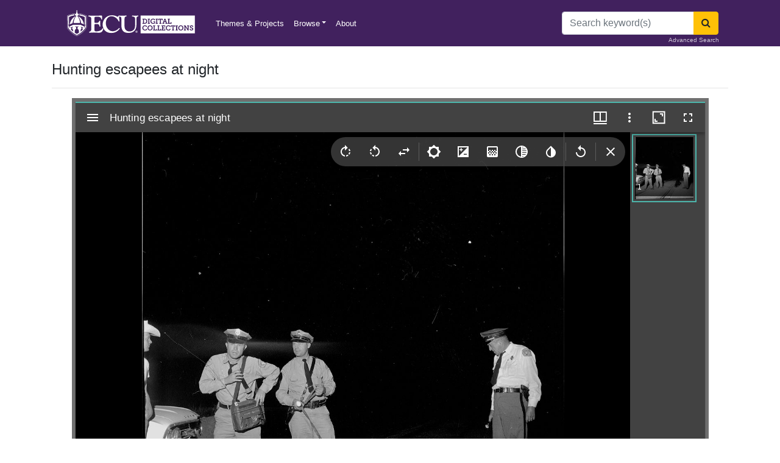

--- FILE ---
content_type: text/html; charset=utf-8
request_url: https://ecu.az1.qualtrics.com/jfe/form/SV_42WjdbwMmUYAX1s
body_size: 16980
content:
<!doctype html><html dir="ltr"><head><title>Online Survey Software | Qualtrics Survey Solutions</title><meta property="og:title" content="Online Survey Software | Qualtrics Survey Solutions"><meta name="description" content="Qualtrics sophisticated online survey software solutions make creating online surveys easy. Learn more about Research Suite and get a free account today."><meta property="og:description" content="Qualtrics sophisticated online survey software solutions make creating online surveys easy. Learn more about Research Suite and get a free account today."><meta name="robots" content="noindex"><link rel="icon" type="image/x-icon" href="https://ecu.az1.qualtrics.com/brand-management/brand-assets/ecu/favicon.ico"><link rel="apple-touch-icon" href="/brand-management/apple-touch-icon"><meta charset="UTF-8"><meta name="viewport" content="width=device-width,initial-scale=1,shrink-to-fit=no"><meta name="apple-mobile-web-app-capable" content="yes"><meta name="mobile-web-app-capable" content="yes"><style>#q{background:#fff;position:absolute;top:0;bottom:0;left:0;right:0;z-index:1000}#q::before{content:'';display:block;position:fixed;top:30%;right:50%;width:50px;height:50px;border:6px solid transparent;border-top-color:#0b6ed0;border-left-color:#0b6ed0;border-radius:80px;animation:q 1s linear infinite;margin:-33px -33px 0 0;box-sizing:border-box}@keyframes q{0%{transform:rotate(0)}100%{transform:rotate(360deg)}}</style><script>!function(){"use strict";var e,s,n,o,t,m={},r={};function a(e){var s=r[e];if(void 0!==s)return s.exports;var n=r[e]={id:e,loaded:!1,exports:{}};return m[e].call(n.exports,n,n.exports,a),n.loaded=!0,n.exports}a.m=m,a.amdO={},e=[],a.O=function(s,n,o,t){if(!n){var m=1/0;for(c=0;c<e.length;c++){n=e[c][0],o=e[c][1],t=e[c][2];for(var r=!0,i=0;i<n.length;i++)(!1&t||m>=t)&&Object.keys(a.O).every(function(e){return a.O[e](n[i])})?n.splice(i--,1):(r=!1,t<m&&(m=t));if(r){e.splice(c--,1);var f=o();void 0!==f&&(s=f)}}return s}t=t||0;for(var c=e.length;c>0&&e[c-1][2]>t;c--)e[c]=e[c-1];e[c]=[n,o,t]},a.n=function(e){var s=e&&e.__esModule?function(){return e.default}:function(){return e};return a.d(s,{a:s}),s},n=Object.getPrototypeOf?function(e){return Object.getPrototypeOf(e)}:function(e){return e.__proto__},a.t=function(e,o){if(1&o&&(e=this(e)),8&o)return e;if("object"==typeof e&&e){if(4&o&&e.__esModule)return e;if(16&o&&"function"==typeof e.then)return e}var t=Object.create(null);a.r(t);var m={};s=s||[null,n({}),n([]),n(n)];for(var r=2&o&&e;("object"==typeof r||"function"==typeof r)&&!~s.indexOf(r);r=n(r))Object.getOwnPropertyNames(r).forEach(function(s){m[s]=function(){return e[s]}});return m.default=function(){return e},a.d(t,m),t},a.d=function(e,s){for(var n in s)a.o(s,n)&&!a.o(e,n)&&Object.defineProperty(e,n,{enumerable:!0,get:s[n]})},a.f={},a.e=function(e){return Promise.all(Object.keys(a.f).reduce(function(s,n){return a.f[n](e,s),s},[]))},a.u=function(e){return"c/"+{38:"../m/system-HI-json",87:"signature",109:"../m/system-EO-json",132:"../m/system-NE-json",194:"../m/system-ZH-T-json",215:"../m/system-CEB-json",233:"db",243:"../m/system-HR-json",277:"../m/preview-MN-json",311:"../m/system-SR-ME-json",325:"form",371:"../m/system-SO-json",410:"drill",446:"../m/preview-FR-json",509:"../m/system-PL-json",584:"../m/preview-MAR-json",598:"numberScale",910:"../m/system-SL-json",957:"../m/preview-AZ-AZ-json",1044:"matrix",1075:"mc",1192:"meta",1194:"../m/preview-LT-json",1205:"timing",1276:"../m/preview-PB-json",1362:"../m/system-Q_DEV-json",1366:"../m/system-UR-json",1388:"../m/system-TEL-json",1391:"../m/preview-JA-json",1426:"../m/system-MN-json",1493:"../m/preview-HIL-json",1506:"../m/system-ASM-json",1594:"../m/preview-KAN-json",1612:"../m/preview-KO-json",1706:"../m/preview-SIN-json",1779:"../m/preview-SR-json",1822:"../m/system-SQI-json",1895:"../m/system-SIN-json",1914:"../m/system-EN-GB-json",1945:"orgh",1963:"../m/system-MY-json",2022:"../m/preview-MK-json",2066:"../m/system-TA-json",2102:"../m/system-BG-json",2132:"../m/preview-KAT-json",2250:"../m/system-HU-json",2367:"../m/system-MAL-json",2407:"../m/preview-NE-json",2436:"slider",2457:"../m/system-MK-json",2476:"../m/system-EL-json",2549:"../m/preview-DE-json",2550:"../m/system-DE-json",2640:"../m/system-AZ-AZ-json",2739:"../m/preview-TGL-json",2746:"../m/system-PT-BR-json",2765:"../m/preview-TEL-json",2766:"../m/preview-MS-json",2872:"../m/preview-SK-json",3079:"../m/system-TR-json",3081:"../m/preview-DA-json",3109:"../m/preview-SL-json",3135:"../m/preview-EN-GB-json",3161:"../m/preview-BG-json",3210:"../m/preview-KM-json",3528:"../m/system-ID-json",3532:"../m/preview-ZH-S-json",3545:"../m/system-KM-json",3546:"../m/system-HE-json",3639:"../m/system-HYE-json",4093:"../m/system-CY-json",4105:"../m/preview-HE-json",4159:"../m/preview-SV-json",4265:"../m/system-ORI-json",4468:"../m/system-SR-json",4482:"../m/system-BEL-json",4492:"../m/preview-NL-json",4523:"../m/system-PB-json",4525:"../m/system-CKB-json",4576:"../m/preview-CS-json",4586:"../m/system-AR-json",4761:"../m/system-RI-GI-json",4827:"../m/system-ZH-S-json",4828:"../m/system-JA-json",4831:"../m/system-SK-json",4897:"../m/system-BN-json",4987:"../m/preview-IT-json",5003:"../m/preview-ES-ES-json",5143:"../m/preview-BEL-json",5182:"../m/preview-KAZ-json",5198:"../m/preview-GU-json",5210:"../m/preview-EO-json",5241:"../m/preview-TA-json",5332:"../m/preview-HR-json",5404:"../m/preview-LV-json",5407:"../m/preview-FR-CA-json",5435:"../m/preview-VI-json",5462:"../m/preview-SR-ME-json",5588:"../m/preview-RI-GI-json",5609:"../m/preview-HU-json",5674:"pgr",5709:"../m/preview-HI-json",5745:"../m/system-UK-json",5896:"../m/preview-ISL-json",5947:"../m/preview-PT-BR-json",5963:"../m/preview-ID-json",6035:"../m/preview-ASM-json",6129:"../m/preview-RO-json",6180:"video",6198:"te",6210:"../m/preview-CEB-json",6218:"ro",6233:"../m/system-ES-json",6275:"../m/system-LV-json",6405:"../m/system-CA-json",6422:"../m/preview-PL-json",6474:"../m/system-NO-json",6542:"../m/preview-UK-json",6557:"../m/preview-AR-json",6584:"agentChat",6643:"../m/preview-FA-json",6692:"../m/preview-SO-json",6693:"../m/preview-BS-json",6791:"../m/preview-ET-json",6823:"../m/system-KAN-json",6940:"../m/preview-SW-json",6982:"recaptcha",6994:"../m/system-TGL-json",7019:"../m/preview-Q_DEV-json",7073:"../m/system-FR-json",7077:"../m/system-PT-json",7088:"../m/preview-CKB-json",7090:"../m/system-BS-json",7136:"../m/system-PA-IN-json",7142:"../m/preview-CY-json",7211:"sbs",7277:"../m/system-KAT-json",7309:"../m/system-ISL-json",7374:"../m/system-RO-json",7515:"../m/system-KAZ-json",7529:"cs",7584:"rtAgent",7624:"../m/system-FI-json",7640:"../m/system-IT-json",7697:"../m/preview-PA-IN-json",7862:"../m/preview-ES-json",7865:"../m/preview-UR-json",7922:"auto",7935:"../m/preview-EL-json",8068:"../m/system-ET-json",8201:"../m/system-MAR-json",8210:"../m/system-FR-CA-json",8360:"../m/system-RU-json",8411:"../m/preview-RU-json",8429:"../m/system-TH-json",8445:"../m/preview-NO-json",8513:"../m/preview-ZH-T-json",8568:"followupsamepage",8606:"plugin",8652:"../m/preview-ORI-json",8760:"../m/system-SV-json",8778:"../m/preview-HYE-json",8798:"../m/preview-TH-json",8906:"../m/system-ES-ES-json",8926:"../m/preview-CA-json",8992:"../m/system-FA-json",9035:"../m/preview-SQI-json",9082:"../m/preview-MAL-json",9166:"../m/preview-PT-json",9199:"../m/system-NL-json",9230:"../m/preview-BN-json",9233:"../m/system-MS-json",9323:"../m/preview-FI-json",9340:"../m/system-HIL-json",9515:"../m/system-KO-json",9517:"calendar",9538:"../m/system-DA-json",9560:"../m/system-VI-json",9561:"file",9713:"../m/system-LT-json",9784:"../m/preview-TR-json",9787:"../m/system-SW-json",9831:"../m/system-CS-json",9848:"../m/preview-MY-json",9888:"nps",9949:"../m/system-GU-json"}[e]+"."+{38:"3a8d906d",87:"9bb87a18",109:"a5129768",132:"b647bacd",194:"ccfaa05c",215:"688fdb23",233:"5f9ec531",243:"e60446df",277:"54c907d4",311:"d8ad7a6f",325:"6e4f55b5",371:"1d9fad51",410:"a8f43f9e",446:"1d90e8b9",509:"038d762e",584:"3079f0e7",598:"fb0b0c0e",910:"7b7484ff",957:"becbf416",1044:"28517601",1075:"c006cf45",1192:"8ab5c890",1194:"4cd05146",1205:"ad66e1a9",1276:"7295fd0d",1362:"a6805b6f",1366:"43fc1825",1388:"d1a42704",1391:"09292fa6",1426:"b81917f5",1493:"deaa12c5",1506:"0fc94da8",1594:"784495bd",1612:"cc04a4bd",1706:"55fef65c",1779:"5166fa18",1822:"67490ec0",1895:"79976685",1914:"5ce7de5d",1945:"d5dede22",1963:"3ab72772",2022:"1ecba2af",2066:"ea91cad2",2102:"5f2d1a92",2132:"58a30d53",2250:"eec89098",2367:"3126605c",2407:"bea3fc71",2436:"11e153ed",2457:"5284084d",2476:"b1dc9d84",2549:"305b88fe",2550:"4e9bae08",2640:"baeb9017",2739:"18f66d51",2746:"0257ab6c",2765:"7f94d0a3",2766:"be03e6c7",2872:"1cbe5db6",3079:"0635bd24",3081:"f08ad474",3109:"3cb5b0cd",3135:"ae0d7973",3161:"f31dd63a",3210:"d5696218",3528:"153c8ff4",3532:"52557715",3545:"f4e75ca2",3546:"e043db98",3639:"3bcb2baa",4093:"00afd6c9",4105:"2119208e",4159:"012e3807",4265:"8b02e7e3",4468:"d190b6a2",4482:"97113472",4492:"b2d2e40d",4523:"b369c3ee",4525:"6132b51a",4576:"6aaee0d2",4586:"bb5fa2cc",4761:"0fdf1834",4827:"1b641c37",4828:"e15d783b",4831:"ca2f1ca4",4897:"21c7d3ad",4987:"1d7a1c46",5003:"6c4eaa69",5143:"f1f304bc",5182:"a340a2ed",5198:"97224e1f",5210:"fd200912",5241:"69b7c804",5332:"ef30d83a",5404:"570ff60f",5407:"bc0df950",5435:"abab4e5c",5462:"ed9ccfd4",5588:"535c6623",5609:"98a14818",5674:"5d7b773e",5709:"0f13185e",5745:"69ee6075",5896:"ca43704d",5947:"97fb3fa3",5963:"dbb4b8da",6035:"cebceea9",6129:"707f797c",6180:"e9560071",6198:"6f55d801",6210:"740a7c8b",6218:"3668044d",6233:"a738b699",6275:"2f45ecf0",6405:"57ca8c6d",6422:"14dc9b1e",6474:"c5ab342f",6542:"6f6224b0",6557:"55aea27f",6584:"cba3952c",6643:"bf8a20ba",6692:"df0a04ff",6693:"512c2371",6791:"e57b7b6f",6823:"d447daa3",6940:"5a123749",6982:"94e7c395",6994:"c53463c8",7019:"40297269",7073:"3b756be6",7077:"91314885",7088:"36088310",7090:"355d68b5",7136:"3ee782c8",7142:"32aef263",7211:"49cdbcd9",7277:"31c9b1c7",7309:"54a4a6b0",7374:"ce4a303e",7515:"caca5bd1",7529:"acc07a9d",7584:"eb182211",7624:"2414a1f2",7640:"e794b3e2",7697:"fc4d0c2d",7862:"b0b08aa4",7865:"cdd8af0c",7922:"4f1b472e",7935:"027886e9",8068:"a81658c6",8201:"fa652e0c",8210:"c731fc8c",8360:"2d4d582d",8411:"e82c3b55",8429:"b1a9427f",8445:"b6984e8c",8513:"a38fa04f",8568:"61073047",8606:"0813e25c",8652:"0706fa79",8760:"71a9c9c0",8778:"dadd6126",8798:"ab4df3f8",8906:"364937aa",8926:"5ca49a3f",8992:"dc9984a8",9035:"a63ebbf4",9082:"3a516e7c",9166:"ebe8f390",9199:"2ac9cfcd",9230:"2aa327bf",9233:"d6246ad4",9323:"678e9e54",9340:"fa33ca9e",9515:"bc02ae92",9517:"343b4d50",9538:"d3665d4b",9560:"a24af8d8",9561:"6341ae23",9713:"6b438f92",9784:"173c19e9",9787:"7d669e21",9831:"d6944b2d",9848:"8b0085e8",9888:"a72db796",9949:"8d6fb644"}[e]+".js"},a.g=function(){if("object"==typeof globalThis)return globalThis;try{return this||new Function("return this")()}catch(e){if("object"==typeof window)return window}}(),a.o=function(e,s){return Object.prototype.hasOwnProperty.call(e,s)},o={},t="jfe-react-app:",a.l=function(e,s,n,m){if(o[e])o[e].push(s);else{var r,i;if(void 0!==n)for(var f=document.getElementsByTagName("script"),c=0;c<f.length;c++){var j=f[c];if(j.getAttribute("src")==e||j.getAttribute("data-webpack")==t+n){r=j;break}}r||(i=!0,(r=document.createElement("script")).charset="utf-8",a.nc&&r.setAttribute("nonce",a.nc),r.setAttribute("data-webpack",t+n),r.src=e),o[e]=[s];var d=function(s,n){r.onerror=r.onload=null,clearTimeout(p);var t=o[e];if(delete o[e],r.parentNode&&r.parentNode.removeChild(r),t&&t.forEach(function(e){return e(n)}),s)return s(n)},p=setTimeout(d.bind(null,void 0,{type:"timeout",target:r}),12e4);r.onerror=d.bind(null,r.onerror),r.onload=d.bind(null,r.onload),i&&document.head.appendChild(r)}},a.r=function(e){"undefined"!=typeof Symbol&&Symbol.toStringTag&&Object.defineProperty(e,Symbol.toStringTag,{value:"Module"}),Object.defineProperty(e,"__esModule",{value:!0})},a.nmd=function(e){return e.paths=[],e.children||(e.children=[]),e},a.p="/jfe/static/dist/v2/",function(){if(void 0!==a){var e=a.u,s=a.e,n=new Map,o=new Map;a.u=function(s){return e(s)+(n.has(s)?"?"+n.get(s):"")},a.e=function(t){return s(t).catch(function(s){var m=o.has(t)?o.get(t):3;if(m<1){var r=e(t);throw s.message="Loading chunk "+t+" failed after 3 retries.\n("+r+")",s.request=r,s}return new Promise(function(e){setTimeout(function(){var s=Date.now();n.set(t,s),o.set(t,m-1),e(a.e(t))},1e3)})})}}}(),function(){a.b="undefined"!=typeof document&&document.baseURI||self.location.href;var e={4577:0};a.f.j=function(s,n){var o=a.o(e,s)?e[s]:void 0;if(0!==o)if(o)n.push(o[2]);else if(4577!=s){var t=new Promise(function(n,t){o=e[s]=[n,t]});n.push(o[2]=t);var m=a.p+a.u(s),r=new Error;a.l(m,function(n){if(a.o(e,s)&&(0!==(o=e[s])&&(e[s]=void 0),o)){var t=n&&("load"===n.type?"missing":n.type),m=n&&n.target&&n.target.src;r.message="Loading chunk "+s+" failed.\n("+t+": "+m+")",r.name="ChunkLoadError",r.type=t,r.request=m,o[1](r)}},"chunk-"+s,s)}else e[s]=0},a.O.j=function(s){return 0===e[s]};var s=function(s,n){var o,t,m=n[0],r=n[1],i=n[2],f=0;if(m.some(function(s){return 0!==e[s]})){for(o in r)a.o(r,o)&&(a.m[o]=r[o]);if(i)var c=i(a)}for(s&&s(n);f<m.length;f++)t=m[f],a.o(e,t)&&e[t]&&e[t][0](),e[t]=0;return a.O(c)},n=self.webpackChunkjfe_react_app=self.webpackChunkjfe_react_app||[];n.forEach(s.bind(null,0)),n.push=s.bind(null,n.push.bind(n))}(),a.nc=void 0}();</script><script defer="defer" src="/jfe/static/dist/v2/core.871f94c6.js"></script><script defer="defer" src="/jfe/static/dist/v2/6863.b1994739.js"></script><script defer="defer" src="/jfe/static/dist/v2/4913.16ea6a4e.js"></script><script defer="defer" src="/jfe/static/dist/v2/7183.21b61e91.js"></script><script defer="defer" src="/jfe/static/dist/v2/main.e50b46a7.js"></script></head><body><div id="q"></div><div id="root"></div><script>q=JSON.parse(decodeURIComponent("%7B%22init%22%3A%7B%22appData%22%3A%7B%22setup%22%3A%7B%22brandId%22%3A%22ecu%22%2C%22channel%22%3A%22anonymous%22%2C%22layout%22%3A%7B%22logo%22%3A%7B%22url%22%3A%22https%3A%2F%2Fecu.az1.qualtrics.com%2FCP%2FGraphic.php%3FIM%3DIM_3DezMjaELNjlbcG%22%2C%22position%22%3A%22left%22%2C%22banner%22%3Afalse%7D%2C%22spacing%22%3A%22compact%22%2C%22progressBar%22%3A%7B%22verbose%22%3Atrue%2C%22position%22%3A%22top%22%7D%7D%2C%22survey%22%3A%7B%22id%22%3A%22SV_42WjdbwMmUYAX1s%22%2C%22versionId%22%3A%229223370305778196064%22%2C%22jfeVersionId%22%3A%221c4540188a18448bf028dbe0636580679e092533%22%7D%2C%22spokeUrl%22%3A%22https%3A%2F%2Fecu.az1.qualtrics.com%2Fjfe6%22%2C%22meta%22%3A%7B%22indexing%22%3Afalse%2C%22description%22%3A%22Qualtrics%20sophisticated%20online%20survey%20software%20solutions%20make%20creating%20online%20surveys%20easy.%20Learn%20more%20about%20Research%20Suite%20and%20get%20a%20free%20account%20today.%22%7D%2C%22style%22%3A%7B%22transition%22%3A%22fade%22%2C%22icons%22%3A%7B%22favicon%22%3A%22https%3A%2F%2Fecu.az1.qualtrics.com%2Fbrand-management%2Fbrand-assets%2Fecu%2Ffavicon.ico%22%2C%22ogImage%22%3A%22%22%2C%22appleTouchIcon%22%3A%22%2Fbrand-management%2Fapple-touch-icon%22%7D%2C%22customHTML%22%3A%22%22%2C%22customCSS%22%3A%5B%5D%2C%22cssVariables%22%3A%22%2Fjfe%2Fthemes%2Fcomponent-skins%2Fqualtrics.simple%2Fnull%2Fd2f5f5a49ca057449e7c5e7a531dc1220af05ca5%2Fversion-1762803955716-7b10cf%2Fcss-variables.css%22%2C%22question%22%3A%7B%22displayWidth%22%3A%22default%22%7D%2C%22mc%22%3A%7B%7D%2C%22nps%22%3A%7B%7D%2C%22forceResponse%22%3A%7B%7D%7D%2C%22allowJavascript%22%3Atrue%2C%22autoAdvance%22%3Afalse%7D%2C%22page%22%3A%7B%22layout%22%3A%7B%7D%2C%22completion%22%3A0%2C%22content%22%3A%7B%22type%22%3A%22questions%22%2C%22questions%22%3A%5B%7B%22type%22%3A%22db%22%2C%22id%22%3A%22QID5%22%2C%22display%22%3A%22%3Cstrong%3E%3Cspan%20style%3D%5C%22color%3A%239b59b6%3B%5C%22%3EECU%20Digital%20Collections%3C%2Fspan%3E%3C%2Fstrong%3E%20would%20like%20to%20learn%20more%20about%20the%20visitors%20to%20our%20website.%20This%20survey%20has%205%20multiple-choice%20questions%20and%20should%20only%20take%20a%20few%20minutes%20to%20complete.%20%3Cspan%20style%3D%5C%22color%3A%239b59b6%3B%5C%22%3E%3Cstrong%3EThank%20you%20for%20your%20feedback!%3Cbr%3E%3C%2Fstrong%3E%3C%2Fspan%3E%22%2C%22options%22%3A%7B%7D%2C%22layout%22%3A%7B%7D%7D%2C%7B%22id%22%3A%22QID1%22%2C%22display%22%3A%22%3Cstrong%3E%3Cspan%20style%3D%5C%22color%3A%239b59b6%3B%5C%22%3E1.%20What%20are%20you%20using%20our%20site%20for%3F%20%3Cbr%3E(Check%20all%20that%20apply)%3C%2Fspan%3E%3C%2Fstrong%3E%22%2C%22options%22%3A%7B%22multiSelect%22%3Atrue%7D%2C%22layout%22%3A%7B%22type%22%3A%22vertical%22%2C%22columns%22%3A1%7D%2C%22type%22%3A%22mc%22%2C%22choices%22%3A%5B%7B%22id%22%3A%221%22%2C%22display%22%3A%22Genealogy%22%2C%22options%22%3A%7B%7D%2C%22layout%22%3A%7B%7D%7D%2C%7B%22id%22%3A%222%22%2C%22display%22%3A%22Casual%20browsing%22%2C%22options%22%3A%7B%7D%2C%22layout%22%3A%7B%7D%7D%2C%7B%22id%22%3A%223%22%2C%22display%22%3A%22Homework%20assignment%2FClass%20Instruction%22%2C%22options%22%3A%7B%7D%2C%22layout%22%3A%7B%7D%7D%2C%7B%22id%22%3A%224%22%2C%22display%22%3A%22Job%20related%22%2C%22options%22%3A%7B%7D%2C%22layout%22%3A%7B%7D%7D%2C%7B%22id%22%3A%225%22%2C%22display%22%3A%22Academic%20research%20(Please%20list%20your%20research%20topic)%22%2C%22options%22%3A%7B%22textEntry%22%3A%7B%7D%7D%2C%22layout%22%3A%7B%7D%7D%2C%7B%22id%22%3A%226%22%2C%22display%22%3A%22Personal%20research%20(Please%20list%20your%20research%20topic)%22%2C%22options%22%3A%7B%22textEntry%22%3A%7B%7D%7D%2C%22layout%22%3A%7B%7D%7D%2C%7B%22id%22%3A%227%22%2C%22display%22%3A%22Other%20(Please%20describe)%22%2C%22options%22%3A%7B%22textEntry%22%3A%7B%7D%7D%2C%22layout%22%3A%7B%7D%7D%5D%7D%5D%2C%22responses%22%3A%7B%7D%7D%2C%22translationUnavailable%22%3Afalse%2C%22nextButton%22%3A%7B%22display%22%3A%22Next%22%7D%7D%2C%22localized%22%3A%7B%22meta%22%3A%7B%22title%22%3A%22Online%20Survey%20Software%20%7C%20Qualtrics%20Survey%20Solutions%22%7D%7D%2C%22session%22%3A%7B%22id%22%3A%22FS_6T5l3UBIaw8fTd7%22%2C%22transactionId%22%3A1%2C%22cachedRuntime%22%3A%22BwKkT2PDe7cDN8b21ZfIzkjk%2Fk32wktR5BaJDM5cyCqvTC%2B2LC2BjP3mphiaCRi2KB6Xb2%2FmaI%2FyJ%2FOptI%2BelzMzdbrSSkNf0%2B7qmwAgYW4J1r9F1dPxWXbow9XaNpQC%2BSde1idz9JYJhZvj8ocst5GxSTlnLkfQYEn%2B%2B09yMjCrSSaLjTu57bAnCRHD%2FPKq9D1jb6b3Ucm%2BJj83KQojWTRd1sdR%2FCTn09%2F1KoyLfn%2Bl2nrJ2m2gFv3hSLuDT0TAFn%2BVop%2BWoM9pqfxL6%2F5Tfi7MgpQSkCcE%2FMJA%2BKWBA5z3LRUR09W3uf97EUZS%2FiPe5ykRv1A08v%2F5ErJVqWah4e9EFb879JDdtTv7h1mbfPAOMuuQ55GjHJHEvOLqBB52fzXVblcwxooG%2BSD4Ff7NyEmLbES3diVjznu5iwXZXi%2FPMK%2BLAzyU%2BoiUUDkw%2F%2FVNMhI77ngtqgvkSnUBfvetZSROj6wrw1nfPu7H6KoY7wGYqULZ7n3D2vWh6hjeojRKPiJQy2gXFSoinhny8X4ei48OzxuD%2F1SU61xKXeZo77IJImAUJA2CdNW%2BYuICJR1UHfhe8TJls84Z64wWogttF0DaqSNYFhA00oGeQoGaTTuk%2Fd%2B69VCwLEPyCR2QLvRg8IxWhzBDPXDDRdVF7v%2BWUsl3%2B%2B4O6pb0K57Id4IcMVBXYETSBwI1nYXbktx6hkmpzuI7p7Zn2kPIAKlH3mmsgKn%2FP0FmieI9ERNXEhwIgZFFUKXLaHe1ClXnzmOpoLpDMNRtdkt3LBHU7aw8e%2Bfid%2Fq1gWRw5FAT3O53Ifhfby73ZOgcCkpxy9GVymTaKFpqjbDEa%2F6%2Bbnp88lb25VeK7tWGCrwuBAZjBcgitWPa7WuRMvr%2BhjXETSJmUPGisjkbcxURVQC%2B7u3KJEFS2Bqv4tkCQCNxTavcgmwwSuEjiC2PDWCSci9F9PVIX8mYtNPipFWsiP1MdEjs9kHKnKwZBQeR%2B%2Boc3%2BTXkmkuXbcqwrTaHL1x5PC5nWu3Cque6HjdETIJTmAVU1mOue3PHJXUx3h6SnEfqEtBb5lxJDtN%2FwAPckTliq2Uhla00z2kIhiCEL6%2BGLcaZ%2Bv8XpTJn%2BdmX%2BVj%2BdBaOmjSo3MHeOXw3zUGFXSIiO%2Br08XzxHP4K7n1IPRXuRv%2Bb1WZDKlTKhVJgewAXXtSdTBkcmbeikvtvjfl1WF3UBCwZ0ZGFA9jlj6iCgIFrSoLyTNvUHbUIb%2Bhw2HjAPeHNxdm7zd7sWK%2FdUiqBUsMzjxc8uIYBT1YTzLPVGSaBEpKe9JueGstB8OWN0p9cfRnK%2Bz4%2Fw4tP71KqIark4udSSLuiGqoSbdjU1dv4x%2B8lM%2BWoBY331wOGkoHn9UHJiUG%2BjJhWN2klgjXAEFKVKAiE6NRl7O6MTpgG6qyMHQ333uMbLw%2BfSYLw9YOUYni7lMTs3m5%2BrIjwaY2aYGe33EgCW7Euy3iudqnwA5wViusL%2BOAjxLlL2g1JWBuMX3Y7NMTqT76giJTj4y8MSWzJofASudL0%2FEfAS%2BaIx4sHS7FJuXxzer8q5%2BECtujiylVhl2hOyBtKchA20y8xGRHp6KF91MUhshwr2euIUjRTewzSQlgu2wcPhVM%2FZ8d%2BEwRgulHxiP4%2Ff5BIH8ayCIn9Y1%2BYuco3xDH0kvXAAf1LYypB%2BB3lP%2B6xuZvS7L9e8LaTXjPHeps9yaB7IiVIFVXA92oL8duF0FVTtzmp8H3%2BIFNHKeZQwKHGKMlGiFlNEtfCAvvafESoG2bzzYvrtvtN8bJ8JsfMrNrPjURZc4T7HsVAfLPKoh%2FuguKfxBijsnM4nCvBI7R9LfNXoRdxO92sXMWX1QvtJpz1gnTQY8WYLf22GsUhRPnjtDXrXjEIf9krqePHf9xI23HhdWPox2Rfu%2BAOg8jCeBARR7KnkJyM8U51ucqhWk6VsJ66Dy2z5SfZIaKNOqGGFhU3HjipAEzcINpSzjWvI0uNG4LUOnr97Y2NC2D0q7exVGHL1uc1A780LdrzoGfxfBnQBlPAo8LBfMvadzW9AhHpwpFgTE0aW8U6MB6XiTs0fJx%2FWU6edJ6LIeMFczSqOqubjHLNxS%2B%2FsdqUlNYQHTJwW9WPxRC5YA8asgpXvyqhtj0cHYXQ7UtMjFXCIyDkHt2JzdJ3kDb96teBZZqEMO7DSLhq1yC2L4Q9coMtGuFdokR4zyWxwq2921qEb880zNRCem4OI5p6C7ShlrcFudipojeGjRYsEbKRQSq4sKQ2xkMJx%2BpQr7TXMFQDMK3iNUjxrarh7UClFUBUXrKY%2Byp4Sm%2BDdX9GaLEBkhkKuSn%2FCNuCJOYV0FALdd740HTIsXPIJFkJBzXgSb2u7UZwwUq1P1lnjr77gqNoLhZAahi8LsTqZk5L41alk9bfbyEbIGdfvoG37348bbCexa088l%2BdpwxwmitHQt%2BecS1KwZYV9jzKZs1Qhw5KbpU%2FGV0thXU04TwVuw%2FwG9HNIkxL4BLOKBZD6WraGxxumsn8riJpe%2B5HmRx4iU7WvEJ9AdwYjJycAI2AvsI2iwP07kQ9ZHdzEKfCHDwvlN%2Fnj%2BtMYKUIsoY8r7aDTaJ7lnki%2BOHjT3YDmx5VAyMYqlU0UBY8kxn46%2BBdbLCnVpfsIONv70MBXAWDIvLGHQnjVN3dqHQTKEAlVfagJhYbGCltGSm%2FOWerZ%2Bj1h4gp1tl1WCyjJsUaDMMf1W0%2BAtJENBncXp1HotGL9TyB7DiQ6hRrYJn76FfFJIOKKrABrk92%2FJ7nJIpV%2FglSWqLtlifHrJYo00e10%2BMBcKIes0rFBjltL6j4NhldbJcN8mp5elPT0ikcGsQVnGzv57nicZe69r4vuKGkRVD%2F8kB5M3BRtHoFHFDJ9%2BmivaqPqok8y7flPehnyCIYBcr19xsYdX9bFtU0EMKP%2FoEg3x%2BpN1c7RMfH1GSIam3F9Y4Sc69itp5H0TyOzN%2BJbxEn%2BvmOT7x2cqox4xZBwt0pvuDyvgx4XJCVL5R9J8HlKBCH8HPxlX%2BrjNM6bsxHl8nzckNKEGUIxWSvp8JVID8dim%2BMcIQsc1qUPJffflFHHhobtxn8qNxZs3UgKxb%2BmTOQjGY1xSIdBtqRjgOH36eUVBm1P0ZWaS2J%2FWSlNcwTyHae18DdgMeXUKYV5%2BOG8PD8r3HbCRIT%2BgqUnJe4gnl4ZuSEni7rHhsLkMZYSpdWRSF0G82SFIvKa7d4G%2Box%2FYD0mtjUolXVqsFjg7%2BMPyr08O2g6cIw9wSpeuSsiQ1m37Yk9Q4p7yL%2FS8EYK%2FFW1MJRJG0BCA%2FLInc6knvxtVGJpmDx0QdulFGG7WFNYWcQgdFH8tE%2FMF5ywcnpVX96Oklfa1PHpG5pdXLGYDfAJuzyaJebRgJDNGAS3yN1qvpFXRkQzDnjq4CrAYx4UmgRdgfrdzA0yFzZgEeBQAgO8Ln5F8xk%2FwyouU9owN4M4gIwTtY87SfaoG1jiyFQPKq7WS5uVg1Q8EnF0bTrcCeHpKfvUAok4bUO28h6hOpX5l9TLH%2BzpknVWxBb8TmeUR3SvURdGtsxUSWRAxhN9AY1RrXqXMmv9Lz576UR%2FfUyzgFdiSrO%2F3Shc1Coijcy8CQlWY2yE3LB%2FzT9xMboCHPLSgbb9srPt1mdYNKEV3jD7evd96JESpx62anvV4mxlv79MFGZIQ%2BUvIDIWYV46OrDuyiebSpOUpoCBaWMji%2Fo9iC%2B3eqAaZxNF0nlFsBRjcPHvbehYiiA4HkoKvWyGNIH7QKji%2F7RPMfo1gSLxOFjVoS73yxglV3g99Tfq9JxYzUx%2BPqwVG1NnRz4t0OXRYlP1ZDw%2FCk1A9dxiXl8jHrAFMFyE3C2%2FJIY6R7WCs%2Bijq0%2B21EckkYSthQsLEVLMgihEHTy2p3M31SKzKLMQE1Fl3i4bazHocKVa9JzXepdrlak2%2FComrLLQyvdcntat8DkXkL2hIeyQjszR72VukaNMPxnqt6%2FHJLUnR3zLQ0V22WEN7sJWKh1Rb8G8O2h4vz%2FGYfr%2Bf1GyWGu%2FVskqTK69%2BTDb2MLPxKjNAmKW3q99Is%2BwecxQ%2BO3miMCFBvlCR8d%2BQQ1ztgNTF1sCKbwoaPWiqXmaHUMwwfzTbMgxYgaKN2bv7XEk5j3tjPJg42OUmh2YAezJH4%2B8Du5dJYtDCbjGBCmeENOLb2SxGfOmrgw5eXzlVkfM7omjKRzrMRbCKQ0hHX7uw1SPg4FA0JdQhgxmxF60dGoRCs5TrNkjhCILQLF3asMLFdshnFw2epmQO4FbP87F6QEEDtxk5Z2ot4M89bPoQSQaTfBIChwM1gf7d0HBjVV3dgXJVp9lxfWN%2B%2B8eW5PuiBbVAhqVX%2FSphfl6iPOFeQxqsSCFPdrAEDuhbDIoNzSTWQWqajEqlxRFUtlPhbGt1NGcimbwEgmyOqI5xbJrdGWHhwQRUlDL4sZpEMUFSQy8rymC%2FypQ%2B8Txk%2BieTavS5tZiEav2KUNxA1KL%2FFV3uMQX5B4pwchH4Bk7tDAAFyQ69noXL2i32Wh%2B3uY4nyywPDuCC53c0QEKCUN81qRxAYXwyFZm6b7W14jFIpV1FGdRF6UUFq3Fah78qxEyugvEy3nEDQZ%2FmKermqXKFARlML1pO7Wii5VIuokCjXAZR0D6DeIN9K40HMuLEIYo45Mj4XYy8MukAOdSggaE7%2BPRobD48mfErV4yOg0ubLaQrmv3DGcAf7KRhgQao35qOHnFkzFpkEngKxP%2Bmv2a3jps63Zuo8Tzm1bIcuTNed%2FnkdGRC4uuJSvOQE9bP9rVE6dm2OssCZuzs3wGdaouIcuXoibcwom1UPgOl6pGda8N2DV8LrnLlU1UyBJLDN7STZRfs0S3K5%2FDygAR48Bqix%2BHork04yDsF2oTrWER5WUYzjsICaPu05ywZbfofB6Y8VNLKEPUlQ%2BAi7ulRoeWNnHirM71MxOV2I8Sl4SeOvBh7zE4dw7NtOn%2Fm6TKp2WaTfluand6prZttUB6wONv%2FR1WXpd9LrNM23q6bnnbRNTmAjw7XTAq%2B%2BvvqkLZHVjOES%2BQrqNqwy9G1vNZuiUZgZX3URUhZCSyAuHVSADCRg%2BYtTqaZ37Ea6n%2BbP50Vvgdh88SL6WEi%2F86K%[base64]%2FdF6HAgMhV2xsyWDbTmLdnde6dpjNOTLGaNgwcXkMBai8q%2FVzMx0CrUSQmXLvuQXG%2B66P%2F9K40D22b2BDaQDg5YETQS9MQyWoaW7RdwBgqH5Z%2Fo0%2FlG9JZ3mMSpkfBwKQ2UjHjEkNqjB10CA7vpW1DelP3QAveBIZRNhIWnvoCsVUV%2F44J8dBswqOO3ttn2MK%2Bo8bt5xT6060Hg3IX8TUDIVuKwClqz3qyl3RqXKXj3G1Jc%2F1iDywh%2FU%2FYmZ%2BF85aVIDo8dIPnMJH1qDWjGHlusR2c6MK5or3JuP6WBzE5F6ZhJNEIL5emYw15bvsp98ikvJ7uSmiR5qEpJP4nvvv1YRMlUzvOmJ5CRZWkDRF%2FOG5%2B9WqMDT1GXIx8L%2F0CoupGuPTwnIANacKoqV0pEFuLCSX067HcAbFMZxkIe5rNlV4y2fEO9M86rOTKKWLKIloDP927dp6OmLLZnzPNDvt3eOdcaK5FWmX8qJwPnnZs0Mo9bu4e3YdxMgWqE%2F5SV3oju7Edk4sOi38ClHhpUsee75PjjNXf3w8%2FpJWfoH8bJKvMYmttPUE%2BKV6cfs8DaFLsIwnJ0WpTwJWPLyNt7eVv6zj7bYerLQaX3uYrpCJxMwGW4XJI9KWyoEHQL3vfrn7Noe5m4VaxFSG%2FtIeBEg3e85fhoxyN2M%2FOimm0DV3X8aLmrl8CqPRteZlhzW34d4GuRieyiAy3AOxFl3OnrpWpKbcw0EK0II%2B9EYCEWs%2BrK%2B%2BG6rZ9i55wR5Km6zgGkTTyvC9i%2BYlZgF5WECALT%2BgmIWC2QDnWWTVPLk2wwnMONZuhNJ%2F9o8KdiYRkAhHpiMzIMP8qOssVSZUmiWQyekyHBxcj1vVq3S5e1JZtcwvQXyRVgkQlqNTlLyCQcnErX1WY08p3ext7wl%2FsuvN%2BzuXkIZisJCfQe0tuEHKYz06lEMMxYobQQGhfD%2FxbFD30%2FJj2TNamz606YL1oS5HJVfITOaN79yDex5cJ5kgLzqNbRStqEx4Hf4z7TlkYXYOeLbCqYUc5xSYe1Nv%2Fb1gsJxOjkmPVSo1DarA8PFdLP3e%2FvF6iwdlmDaCTEunobpS7zmdivHOG0IGvU2I%2BOR28hA2Ws5ug97No12vJoMIqGRu7OSMEMTzotYThtZ3cg3VH0ysbxnFOQU6j4Ic3E7nU2wQigpySJbBS7DAjbSXIAV3DxPYpf%2BMNIsunnKjtSBbJM55RRxXxGbVt3FsRqdts4i14IElY%2BMI%2BgslF9pO%2BcQwgCBEVTELPbh6NRvDu9sQGwCjcWmITdgSxSStNedInuo9Qb4M6Q6zipDsqxy4BHWr2Ax6YP%2FUgO8iXp8GzzHamEvzUR%2Bddyh4nGHzEkrwSXEsdbUg5Ik3sWD7yolfjXi%2BfxaRQop48PzllqcZatrpW22eIZ0Y%2BTyhjgf32gJcauk65JM0QBtjxpfJ0wRZCs7zTBnUDwiOwZTYJ0BUZGisTIRGDJSVJxMvOxqCdsMfaId%2FRtxJB0FqmKYJxBHEDlk49O8TlxWmWesk9MmIi9yJq1x19BwCQqWbYXhQOYJLfXMOy5buXuTBHdqgDbfXNpLbw4Vx%2BEav9023ocwxyiwtkznHsFZI%2BPXa%2FqjXy1nHewoj9N6i%2F2p1fjUo0HCjvM2gsOSxb8CWtxy4pBoVhrOHToZKQSfpc%2BntKB5AVjPrGkF7ZUvKtQ7A%2Ba5%2F29JANhoPe6fWqxi3p41IR0Pr3opLjvsJBXxIf06l8fFzb%2F1VH%2BkNR%2BWRlXsUhuIJBAizyjRakHSVK5mowVq2vBsFR9X6qqpAxbV%2BPwdhQsWc0ySXybVYQHcOgmEVFFJ1MZwuOr%2F5ARjgC0OcD8h644MYnMAMV7o8MM5kWehY%2BjxpiYa1HX%2BHeZCYEtzWIqT6iIN8JQo8z8RUwxLHAilKgn8md12eU4hlD8rFoURe3UuMd9cyQ2B5tlompFv9y4J3Zf%2Bq3O7lxND97tkcqzmTidA2qIO5JK3%2FvGnYBLTR%2F4DedWKb2E8qMQG7MF%2BB3baAtlSZCFClb1hK68BHQdAxeQsP7GpW9RhmuozhUsTjsPnRFBbaNLxgtm5uridSHMKV4RVay6vY%2ByV79BBwsCPoI4HSXUzMAcam42mLPcsKpMeLiq0GJskPNdr%2FVKm%2BBNT37eSAfx6qfi8TQfGB9bEYpWWT7M14%2FTjOv7d97Kf%2FUbnZu0umG9fQtdT62b8%2FSnDJM%2B6v0I3p2xUM73DoYid96OJTPfCCOilr3UKtdY%2BbRlMg8xAZ3aj29jFh%2BjAy3ZViXYl9zLXWNNhki4iN%2FLlfck37ial3woJUhBnE0Pe4ZZdJLy5IsLBKzu4oHyowX869vTsWX0znFwdLI%2BKydATAnQ26w9bI7x2%2BJvhsnWk9ju4bezhK%2BdugWjHxQec%2Fzyaso%2FR%2FdHuXm90px%2B6UC009puZC15AWfpOP2VFYHrCYI29mVi6Jn2Z%2B4tKPkke6Fza9aDND8bGMBWf%2BbxaDiZqAm8fcqDL0UbiomZ5nO6biDp1G8nEVoGW3ZN9eIftPaGDC0zNmO0F2kqe9brG%2Fu9WQsbd3AlSJcZNSlFNeWahdeis7ilMcHncs4MfEwKSEGX4eD3bAxw7URw%2F1sc3zpaDuVBvsT98E2btrNd%2BUcUJpidnP3NcBBQoDq3DZ8GkeFeWnOekfee3m2kwCx6gF6t18ZXFD3Ul9pWfDZeTTQPWPrlwJnrL6s8jqdvwSN1VTEXHbWv8w559Ab9n4Be9i%2FHCf4XRPGpPJk5BpomO3TeF2yhqYReqotGKSH5fqd%2FtdeAMMHotqzg01jGR9B06Yf1AjmXR0sRrpLDHxvlrrI35R0ka1n%2Fbuc5LpqE74hCudV19B8b6jkYZWFMqmUdggDDjeJo3dZ31UXiZwuaNPLOos97Ku7i6rRuNGkFevAEJJ3FBOaXrgXk9hV9pHHoUARe5IksO4XTs5rk9EkO77jPrjZ%2FnDVgOWBxDDdajclYJfBdtXAZzhjStMUu1%2BMUK7dg%2BC%2Ff0A%2BJoV7E2rqUGpFG1kXfrjLJIGedmTkydjqE3Pm7hkZVDvO8HQl1t83zbsOMmXgYyqkXfS3jmb%2FyedhO0cQqAC6BzP1tJSD%2BLkvlaeLg1NDztMR3vgnkrEFlEDSDOm1aMoEiclvfEk8%2B4R%2FWYsfP12aydezxMVoGAEdnApnvOtCDOjqSuFRFGqrdKhERBT5jHGZcUfZhzy4%2Fs%2BmIxoHEHyxAuMVIVBzDz8FMNtZSO12veet1qCBUlyU%2FzxMm1FZUr4GHy5A3I40IrPXXshUNX0V%2FsE3YARwuNUuxAGEInnOKHpXkcniXyElyQR5xtgSQhqYf%2BDmFd02zOmXcYDI0jVuT2urBAVHibg2hlCnUjt6dCFdZnGIJLS7uD0XUfi8U77DAQhpfyRYN3tUwpwBde11rlW4%2F4yIWLJVB3iU70x%2BLg9uCEtgEjRXm3UBiFeyd2Z7oxZkIuhA9g2xARAiLnhHRiJWJo3MLvpxLKA4OWEbLulwm2y%2B%2FO9ZrfQb3PV5EK0hRCGl%2Bb%2BMqxS%2BkZCfLH77a5%2Fmqmu%2FqSzFdd0Q6%2BNVooJSDl%2BCmbzaE5cL7h2Acs9adbSj2Tk4sD42FtZDfeaWP7vLCm7lBeqJTbac6xWCHsa1nfPTZMKwsKeEr1tR5nYUp1vBy3nblchbKIv8cW2zyhot7Kn2CpTrq0dVlpEQI1G5Ts4ubM4XFc37%2BWxNSj8C3vhNJhzMsLVfqo%2BKKF1pB%2BENj7fpN6%2FIILJ%2Fo%2B8t%2FOAmRwBBRUrrDvPiIUSmXW2qaDuE8FMZ4DEgfUw5EL3EqhEUnSLo5yX%2FACfosBPP9aAbOsqxtu6mJvDkc7uYzI%2BbzkKAGTi0t3E9nvqjCjhiRFijUBk1T6E1zq%2B1366pQOgMiCuu9jprZBS3nR16pOc1cOR7RHPQiX1Sn0Q4G23Omu1lm8qWzLihBMEJlGPEea5WJrXOQpiQ7hopSydVVGh0rV8MZlcXmdH0GlEE4XRc1WplWUwDVBpZFEMM3FKP8rGqRIDMibxuIQ6idEIZbSm4l8ijoaQDwK%2B%2FAHQziBIBo6Dqv1H9PG8FNSOQtw%2BJ8Cbn%2F40ZEcbFIIkksNNaGTMkwzMHuvKl%2BOjhKyls6onGAleRb9M2z7nvK9RmSu%2BfFEWFfRWvyq2hgo2qERmrRTAOm1b78P0ITibPj3WCOkmjJ2YK9Mz2KfXkWek8jg0AJM6x6bzw6DHdz%2FeFLaXmfJIJEVtVjDHOtbZSFAEIMoam0X3%2FrvjE2Sqd2DYiHx0wb7cyC807R3XA0Ejxk8EIuZ8DOLd9aKX%2FBNDwg%2B%2BjbirSk%2F1yTjHKw76qkoJYFB6h32MHrj0LJJXFGx8EQADROjuGH%2Bx9CrX52PGZR4jDN6TWDh9khDAZO0JY6oAhaLRkNUfIrIHhqer78BOAQpzfs2%2BEK%2F6d0dHJDgmuWcsBgodTWU3WxSKEahFLBCmm%2BlA3mvjsXZzX%2Fpz27tQPNBnVOdpT2Kne3d4ViyDNCP0N2uEzRnqR9AZRWrhygRGsz0pRrFJrmrLMfpUH%2BTZ4Kyt%2BOy9fG%2FSwILLZpXwGSkqLeQq6m7lFrHLioraHInr7iqBZlP61pO0ev65nq1zETwQzAiSno6d9RuwW%2B9wQg92jTdSJ8KlewGs%2Bi8FyMl8WjFlokdoZBIw3ac0R1n%2BWSaM1EZmTO6Q3JBFSeLCAZQHaCeaomdSxXukqs4R8EfpSsmcmjqxqNyOnQRjS83VIOAEog8JqlflXcBmluyc5lSgpF4ST7aUpj98KrkOVEaNmtpU7S%2BvtkknDyjxzYdM8l8xVHSdOwFuZM3f%2BayL1s8CLk1fOWycRRNaCoNNCjwniWjYKTHdH4gsATnaqy9O6C7AvosrZ0mZ6A8%2FZfJvpT54%2FFvQi26ienWStpeS6Tt0DT29NAeE8X5KLdT1oyhQhDH%2FgkIZ%2B71%2B7Kurvg%2FMC9zQaGRIPtIlyojW6itqYgEmHJswA4Mel%2BZqocBoz4772Jp4ppDxEeLq8Z%2BVeM7YHCZ9XJJ0vChq0IfatWlsJ9oshqCD%2F7EKTrpfQYRGbfL9zkpeboVU0pteCzULRot5KMkbqsPEXk2Gbk4feY3Sc%2BW%2BKoGTcwCb2qzcI6gMhFxoqQIbMWhZDrprhuBL7zZupCKm4HCLIaFLvizdfE2F%2BRFdKPdGlrEDeKGime6VnLDo0bJNyeBoGn6u2NG327M04j0wN4GFPlqhMU%2Bi4eIsDztqSA7WM7vkKhzk5RxDdRSekq9CZYKCvBDNETXkosv7ticnITW1ZWwCfVRIdBlFQeaKsusUwFdbs7pJREPNCmqmgUhsLHZo%2FbN12G6ChigNU3cJRKitGAVpuM5ltXjYJk7scuzdQrfCAgzAt4Iz08ayTq7I2SCwnlnVHIhaRZaf48gOiUuGjRZccOGTAzbVMoL4M8MTE6dFZVdNgMV0%2FuvwEr9zagzYsUBfJw2hYPCJUv%2BZ1pRQ9C7%2BEReYpnPlwGUkbsxX2%2BwBjoO%2FgJ9U0m5Dmj5bjL8a9QLI3ckgLhZDUfYroQEx8%2FnR%2BYs5El8pnsAnJUvMwufJzjfHHKIPkpYqZGSlTMWa9nNNFge5dQGWHThvuW13oicwNfLkdj1XBTJEmzmsPgYOAoACLI8p%2BACtECbUH1Vg5yjNTexiczTofN7%2BxfSeXyT91jzryPmvGLMHcFwJdKTUPj7cNZw8Tf0U1Oz8k7C1gpPaXj5H%2F75lqnPzPHM0KYB91c6id%2BwpOJu2UVAQkrhrdzKEOFd4%2FpShz1r%2Bpebutzh5mj7nC62Iga9dCVNXbIf08V6Qfg16UJrrJr4Rv3nepWEuQtNRprzOgvTOP1eA2FARr9ymvuki2a60PydTbwxJl1MhNY1xOSRQc01yDBzO%2F%2FHgEqy5qVZ7gYWrE0ieIzdOl9mHIluiTU1OKeWC5%2BuPaQlAo3M5JJVi0M1RWBeDq%2FNAICA06GRG3zln5B4BXxJgtMDIXJ1uJ3k4BfEe3oT%2FkE2q0DHnJA%2BsfkxOeV4jS1rfDmJOH1ZDtVGrLl3XQB1MV%2FolEes5EFrRdhNzEG09w65jiSvsEhXpEJG1iQvrL3e1YwL53eS0j4eJ744McNQGGAbJR87whFwCTSea%2Bsnh93MI%2FMZuHn3rnLxJmUmyaaU8CA5eC7DmN1E2G3N8UxQK3LEH0E4%2FbTwaH%2Br6y216pc0bUL3zXKZ1ET3am5RNagUNgOGog9XLEeYrU8oDDNbykGzluSbQpeWYcSXM%2Bw61aTi%2BN2lTKt2GiOE%2FA8NCtZALe6tbamoAJGg4udIwME%2BqQWIA%2BE5TbKIpko1Es437LkxvhLqFK3QR81l404ATBkti4q1cFZEZ7gglQUe4%2Bn03yUXHkw%2BrRPvfPqL2iWYFP8nAIoM6eCudXuHdzNCLV52IzoizBq7SOdc%2BW5vbGNsXgK3InKkO0A8rv1icvMOaGPWS79ohrVQu9MtyqMP5kuUOyQ6iu8qR1%2Fp66CBrOWe8rW7%2FhGiL3%2FXIoE4grfISyK56xHaJw7PxT4aCxsWSj9A%2B89phkjHe82KU9O9neadqXhKMuXDdU%2FTh3XPRHLITpZUoo9yxizCwNrA%2FBiLj7IZjH7LiKF4J60l%2FQ%2FQrVWZWreE3gViuNlxYLE3l0SHy2HHzKChLJ82nPVzr%2FlBO4Cm2ZvysNM0PgITgJxOz7L9ghJHws9B1mwQcj1A8sFoL2xBK%2B6mrVB%2FmnyZwdftJz8eOfv5vGs%3D%22%7D%7D%2C%22language%22%3A%7B%22current%22%3A%22EN%22%2C%22available%22%3A%7B%7D%7D%7D%2C%22appMeta%22%3A%7B%22assetsVersion%22%3A%225.0.274%22%2C%22clientId%22%3A%22CL_2q4tZVDngyRdnyR%22%7D%7D"))</script></body></html>

--- FILE ---
content_type: text/plain; charset=utf-8
request_url: https://digital.lib.ecu.edu/Manifest/5472
body_size: 68
content:
{"_id":"5472","_rev":"6-a73ad8375d445e9632a0d84cdfe3151a","@context":"http://iiif.io/api/presentation/2/context.json","@id":"https://davenport.ecu.edu:6984/manifest/5472","@type":"sc:Manifest","label":"Hunting escapees at night","metadata":[{"label":"Date","value":"1962-05-08/1962-05-09"},{"label":"Physical Dimensions","value":"6cm x 6cm"},{"label":"Medium","value":"negatives"}],"description":"Three police officers with a bloodhound hunting men who escaped from the prison. Dates from negative sleeve.","license":"http://rightsstatements.org/vocab/InC-NC/1.0/","attribution":"Joyner Library, East Carolina University","related":{"@id":"https://digital.lib.ecu.edu/5472"},"sequences":[{"@id":"https://davenport.ecu.edu:6984/manifest/5472/sequence/normal","@type":"sc:Sequence","canvases":[{"@id":"https://davenport.ecu.edu:6984/manifest/5472/canvas/canvas-1","@type":"sc:Canvas","label":"1","height":4370,"width":4098,"images":[{"@id":"https://davenport.ecu.edu:6984/manifest/5472/annotation/anno-1","@type":"oa:Annotation","motivation":"sc:painting","resource":{"@id":"https://iiif.lib.ecu.edu/cantaloupe/iiif/2/00005472_0001.jp2/full/full/0/default.jpg","@type":"dctypes:Image","format":"image/jpeg","height":4370,"width":4098,"service":{"@context":"http://iiif.io/api/image/2/context.json","@id":"https://iiif.lib.ecu.edu/cantaloupe/iiif/2/00005472_0001.jp2","profile":"http://iiif.io/api/image/2/level2.json"}},"on":"https://davenport.ecu.edu:6984/manifest/5472/canvas/canvas-1"}]}]}]}


--- FILE ---
content_type: text/javascript
request_url: https://ecu.az1.qualtrics.com/jfe/static/dist/v2/main.e50b46a7.js
body_size: 57144
content:
(self.webpackChunkjfe_react_app=self.webpackChunkjfe_react_app||[]).push([[8792],{197:function(){},1379:function(e,t,n){"use strict";function r(){return document.getElementById("root")}n.d(t,{A:function(){return r}})},2068:function(e,t,n){"use strict";n(69479);var r=n(77260),i=n(58156),o=n.n(i),s=n(16074),a=n(84929),c=n(3419);t.A=class{constructor(e){this._defaultNumberParser=new r.A("en"),this._numberParser=e}evaluateDisplayLogic(e,t){return this.evaluateLogicalExpression(e,t)}evaluateLogicalExpression(e,t){return"boolean"==typeof e?e:"$not"in e?!this.evaluateLogicalExpression(e.$not,t):"$and"in e?0===e.$and.length||e.$and.every(e=>this.evaluateLogicalExpression(e,t)):"$or"in e?0===e.$or.length||e.$or.some(e=>this.evaluateLogicalExpression(e,t)):"$eval"in e?this.evaluateOperation(e.$eval,e.value):this.evaluateExpressionMatch(e,t)}evaluateExpressionMatch(e,t){return e&&"object"==typeof e?"$empty"in e||"$null"in e||"$regex"in e||"$includes"in e||"$matches"in e||"$gt"in e||"$gte"in e||"$lt"in e||"$lte"in e||"$reduce"in e||"$not"in e?this.evaluateOperation(e,t):Object.entries(e).every(([e,n])=>this.evaluateExpressionMatch(n,t&&"object"==typeof t?t[e]:void 0)):e===t}evaluateReducer(e,t){if("$occurrences"in e)return t&&"object"==typeof t?Object.values(t).reduce((t,n)=>this.evaluateExpressionMatch(e.$occurrences,n)?t+1:t,0):0;if("$toString"in e){let n=e.$toString;const r=n.match(/{([a-zA-Z0-9._]*)}/g)||[];for(const e of r){const r=e.slice(1,-1),i=""===r?t:o()(t,r);if(i&&"object"==typeof i)return t;n=n.replace(e,this.stringify(i))}return n}return c.A.error("unexpected reducer",e),t}evaluateOperation(e,t){if("$reduce"in e&&(t=this.evaluateReducer(e.$reduce,t)),"$not"in e){const{$not:n}=e;return n&&"object"==typeof n?!this.evaluateOperation(n,t):n!==t}if("$empty"in e){const n=""===t||null==t||0===t;return e.$empty===n}if(t&&"object"==typeof t)return!1;if("$gt"in e)return this.compare(t,e.$gt,(e,t)=>e>t);if("$gte"in e)return this.compare(t,e.$gte,(e,t)=>e>=t);if("$lt"in e)return this.compare(t,e.$lt,(e,t)=>e<t);if("$lte"in e)return this.compare(t,e.$lte,(e,t)=>e<=t);if("$regex"in e)return new RegExp(e.$regex,e.flags).test(this.stringify(t));if("$includes"in e)return e.caseInsensitive?this.stringify(t).toLowerCase().includes(e.$includes.toLowerCase()):this.stringify(t).includes(e.$includes);if("$matches"in e){const n=this.stringify(t),r=this.compareDates(n,e.$matches,(e,t)=>e===t);return void 0!==r?r:e.caseInsensitive?n.toLowerCase()===e.$matches.toLowerCase():n===e.$matches}return"$null"in e?!0===e.$null?null===t:null!==t:(c.A.error("unexpected operation",e),!1)}isDate(e){return/^\d{4}-(0[1-9]|1[0-2])-(0[1-9]|[12][0-9]|3[01])/.test(e)}parseDate(e){if(this.isDate(e)){const t=(0,a.H)(e);return(0,s.f)(t)?t:void 0}}compareDates(e,t,n){if("string"!=typeof e||"string"!=typeof t)return;const r=this.parseDate(e),i=this.parseDate(t);return r&&i?n(r.getTime(),i.getTime()):void 0}compare(e,t,n){const r=this.compareDates(e,t,n);return void 0!==r?r:("number"==typeof e||"string"==typeof e)&&n(this.parseNumericString(e),this.parseNumericString(t,!0))}parseNumericString(e,t=!1){if("string"==typeof e){const n=e.trim(),r=t?this._defaultNumberParser.parse(e):this._numberParser.parseWithFallback(e);if(!isNaN(r)||""===n)return r}return e}stringify(e){return"string"==typeof e?e:"number"==typeof e||"boolean"==typeof e?e.toString():""}}},2393:function(e,t,n){"use strict";var r=n(31601),i=n.n(r),o=n(76314),s=n.n(o)()(i());s.push([e.id,".popper-container{width:0;height:0}.popper-container.inline{position:absolute}.popper{display:none;position:absolute;z-index:100}.popper>*{flex-grow:1;max-height:100%}.popper.show{display:flex}.popper.show.custom-width{width:max-content}",""]),t.A=s},3349:function(e,t,n){"use strict";function r(e,t){const n=e.getBoundingClientRect(),r={w:n.width,h:n.height};if(t){const t=window.getComputedStyle(e);r.w-=parseFloat(t.paddingLeft)+parseFloat(t.paddingRight)+parseFloat(t.borderLeftWidth)+parseFloat(t.borderRightWidth)||0,r.h-=parseFloat(t.paddingTop)+parseFloat(t.paddingBottom)+parseFloat(t.borderTopWidth)+parseFloat(t.borderBottomWidth)||0}return r}n.d(t,{A:function(){return r}})},5217:function(e,t,n){"use strict";const r=(0,n(96540).createContext)({register:()=>{},deregister:()=>{},notify:()=>{}});t.A=r},6006:function(e,t,n){"use strict";var r=n(31601),i=n.n(r),o=n(76314),s=n.n(o)()(i());s.push([e.id,"#error-message{text-align:center}#error-message.error{min-width:12.5rem;text-align:inherit}",""]),t.A=s},7422:function(e,t,n){"use strict";n.d(t,{A:function(){return o}});var r=n(96540),i=n(48306);function o(e){const t=(0,r.useRef)(Symbol(e)).current,[n,o]=(0,i.Ay)(`previewLocks-${e}`,[t]);return(0,r.useEffect)(()=>(n.includes(t)||o(e=>[...e,t]),()=>{o(e=>e.filter(e=>e!==t))}),[]),n[0]===t}},7587:function(e,t,n){"use strict";n.d(t,{A:function(){return c},u:function(){return l}});var r=n(31635),i=n(96540),o=n(48306);let s={current:void 0};const a=new Set;function c(e,t){s=(0,o.JZ)("preTransitionPendingPromises",new Map),(0,i.useEffect)(()=>{var t;return a.add(e),null===(t=s.current)||void 0===t||t.set(e,d(!0)),()=>{var t,n,r;a.delete(e),null===(n=null===(t=s.current)||void 0===t?void 0:t.get(e))||void 0===n||n.resolve(),null===(r=s.current)||void 0===r||r.delete(e)}},t)}function l(e,t){return(0,r.sH)(this,void 0,void 0,function*(){var n;if(s.current){for(const e of a)s.current.set(e,d());for(const r of a){const i=yield r(e,t);null===(n=s.current.get(r))||void 0===n||n.resolve(),i&&(a.delete(r),s.current.delete(r))}yield Promise.all(s.current.values())}})}function d(e){let t;const n=new Promise(e=>{t=e});if(!t)throw new Error("resolve function was not set");return e&&t(),Object.assign(n,{resolve:t})}},7969:function(e,t,n){"use strict";e.exports=n.p+"a/72-CondensedBold.ed604e8f.woff"},8468:function(e,t,n){"use strict";var r=n(96540);t.A=(0,r.createContext)({setup:{spokeUrl:"",survey:{id:"",versionId:"",jfeVersionId:""},brandId:"",channel:"anonymous",meta:{indexing:!1,description:""},style:{transition:"",icons:{favicon:"",ogImage:"",appleTouchIcon:""},cssVariables:"",customCSS:[],customHTML:"",question:{displayWidth:"default"},nps:{},mc:{},forceResponse:{}},layout:{},allowJavascript:!1}})},8827:function(e,t,n){"use strict";n.d(t,{A:function(){return o}});var r=n(74728),i=n.n(r);function o(e){const t=i()(e,{allowedTags:[],allowedAttributes:{},parser:{decodeEntities:!1}}),n=document.createElement("textarea");return n.innerHTML=t,n.value}},9253:function(e,t,n){"use strict";var r=n(27532);t.A=(0,r.A)("Error",'<path d="M12 7.5C12.4142 7.5 12.75 7.83579 12.75 8.25V12C12.75 12.4142 12.4142 12.75 12 12.75C11.5858 12.75 11.25 12.4142 11.25 12V8.25C11.25 7.83579 11.5858 7.5 12 7.5Z"/><path d="M10.9922 15.3516C10.9922 14.795 11.4434 14.3438 12 14.3438C12.5566 14.3438 13.0078 14.795 13.0078 15.3516C13.0078 15.9082 12.5566 16.3594 12 16.3594C11.4434 16.3594 10.9922 15.9082 10.9922 15.3516Z"/><path fill-rule="evenodd" clip-rule="evenodd" d="M12 3.51562C7.31421 3.51562 3.51562 7.31421 3.51562 12C3.51562 16.6858 7.31421 20.4844 12 20.4844C16.6858 20.4844 20.4844 16.6858 20.4844 12C20.4844 7.31421 16.6858 3.51562 12 3.51562ZM5.01562 12C5.01562 8.14264 8.14264 5.01562 12 5.01562C15.8574 5.01562 18.9844 8.14264 18.9844 12C18.9844 15.8574 15.8574 18.9844 12 18.9844C8.14264 18.9844 5.01562 15.8574 5.01562 12Z"/>')},10002:function(e,t,n){"use strict";var r=n(31601),i=n.n(r),o=n(76314),s=n.n(o),a=n(4417),c=n.n(a),l=new URL(n(94719),n.b),d=new URL(n(54191),n.b),u=new URL(n(21279),n.b),m=new URL(n(52591),n.b),p=new URL(n(54060),n.b),f=new URL(n(60826),n.b),v=new URL(n(46401),n.b),h=new URL(n(92209),n.b),g=new URL(n(45680),n.b),b=new URL(n(38758),n.b),y=new URL(n(85760),n.b),x=new URL(n(61942),n.b),w=new URL(n(74769),n.b),A=new URL(n(7969),n.b),j=s()(i()),C=c()(l),k=c()(d),S=c()(u),E=c()(m),q=c()(p),I=c()(f),R=c()(v),L=c()(h),T=c()(g),N=c()(b),B=c()(y),P=c()(x),O=c()(w),$=c()(A);j.push([e.id,'@font-face{font-family:"72";font-style:normal;font-weight:100;src:url('+C+') format("woff2"),url('+k+') format("woff")}@font-face{font-family:"72";font-style:normal;font-weight:400;src:url('+S+') format("woff2"),url('+E+') format("woff")}@font-face{font-family:"72";font-style:normal;font-weight:700;src:url('+q+') format("woff2"),url('+I+') format("woff")}@font-face{font-family:"72";font-style:italic;font-weight:400;src:url('+R+') format("woff2"),url('+L+') format("woff")}@font-face{font-family:"72";font-style:italic;font-weight:700;src:url('+T+') format("woff2"),url('+N+') format("woff")}@font-face{font-family:"72-Condensed";font-style:normal;font-weight:400;src:url('+B+') format("woff2"),url('+P+') format("woff")}@font-face{font-family:"72-Condensed";font-style:normal;font-weight:700;src:url('+O+') format("woff2"),url('+$+') format("woff")}*{margin:0;padding:0}html{box-sizing:border-box;font-family:"Helvetica Neue",Helvetica,Arial,sans-serif;overflow-x:hidden}*,*::before,*::after{box-sizing:inherit}main{display:block}textarea{overflow:auto;-ms-overflow-style:-ms-autohiding-scrollbar}img{height:auto !important;max-width:100%}*[tabIndex="-1"]:focus-visible{border-radius:.125rem}#page{display:flex;flex-direction:column;height:100%}#canvas-heading{display:flex;justify-content:flex-end;align-items:flex-end}#canvas-heading:empty{display:none}#sidebar{margin-inline-end:auto}button{cursor:pointer;background:none;border:0;border-radius:.25rem;color:var(--palettes-text-1-on-bg, #32363a);font-family:var(--font-family, "72", "Helvetica Neue", Helvetica, Arial, sans-serif)}button[disabled]{cursor:default}button:hover{background-color:var(--palettes-neutral-2-on-bg, #e5e5e5)}button:active{background-color:var(--palettes-neutral-3-on-bg, #d9d9d9)}.a11y-only{clip:rect(1rem, 1rem, 1rem, 1rem);height:1rem;overflow:hidden;position:absolute;width:0}.rich-text ul,.rich-text ol{all:revert}.icon-button{background:none;height:2.25rem;width:2.25rem}.icon-button svg{vertical-align:middle}#fatal-error-ref{display:block;font-size:.75rem;margin-top:.375rem}:root{--transition-delay-sec: 0.5s}#contents{position:relative;transition:height .5s}.transition-wait,.transition-exit-done{display:none}.transitioning{overflow:hidden}.transition-none .transition-exit,.transition-none .transition-exit-active{display:none}.transition-slide .transition-exit{left:0;position:absolute;top:0;width:100%}[dir=ltr] .transition-slide.transition-forward .transition-enter,[dir=rtl] .transition-slide.transition-reverse .transition-enter{transform:translateX(100vw);transition:transform 0s}[dir=ltr] .transition-slide.transition-forward .transition-enter-active,[dir=rtl] .transition-slide.transition-reverse .transition-enter-active{transform:translateX(0);transition:transform .5s ease-out}[dir=ltr] .transition-slide.transition-forward .transition-exit,[dir=rtl] .transition-slide.transition-reverse .transition-exit{transition:transform 0s ease-out}[dir=ltr] .transition-slide.transition-forward .transition-exit-active,[dir=rtl] .transition-slide.transition-reverse .transition-exit-active{transform:translateX(-100vw);transition:transform .5s ease-out}[dir=ltr] .transition-slide.transition-reverse .transition-enter,[dir=rtl] .transition-slide.transition-forward .transition-enter{transform:translateX(-100vw);transition:transform 0s}[dir=ltr] .transition-slide.transition-reverse .transition-enter-active,[dir=rtl] .transition-slide.transition-forward .transition-enter-active{transform:translateX(0);transition:transform .5s ease-out}[dir=ltr] .transition-slide.transition-reverse .transition-exit-active,[dir=rtl] .transition-slide.transition-forward .transition-exit-active{transform:translateX(100vw);transition:transform .5s ease-out}.transition-fade .transition-enter{opacity:0}.transition-fade .transition-enter-active{opacity:1;transition:opacity .25s ease-in .25s}.transition-fade .transition-exit{left:0;position:absolute;top:0;width:100%}.transition-fade .transition-exit-active{opacity:0;transition:opacity .25s ease-out}.transition-flip{perspective:50rem;transform-style:preserve-3d;transition:height .5s}.transition-flip .transition-content{backface-visibility:hidden}[dir=ltr] .transition-flip.transition-forward .transition-enter,[dir=rtl] .transition-flip.transition-reverse .transition-enter{transform:rotateY(90deg);transition:transform 0s}[dir=ltr] .transition-flip.transition-forward .transition-enter-active,[dir=rtl] .transition-flip.transition-reverse .transition-enter-active{transform:rotateY(0deg);transition:.25s linear .25s}[dir=ltr] .transition-flip.transition-forward .transition-exit,[dir=rtl] .transition-flip.transition-reverse .transition-exit{left:0;position:absolute;top:0;width:100%}[dir=ltr] .transition-flip.transition-forward .transition-exit-active,[dir=rtl] .transition-flip.transition-reverse .transition-exit-active{opacity:0;transform:rotateY(-90deg);transition:transform linear .25s,opacity 0s .25s}[dir=ltr] .transition-flip.transition-reverse .transition-enter,[dir=rtl] .transition-flip.transition-forward .transition-enter{transform:rotateY(-90deg);transition:transform 0s}[dir=ltr] .transition-flip.transition-reverse .transition-enter-active,[dir=rtl] .transition-flip.transition-forward .transition-enter-active{transform:rotateY(0deg);transition:.25s linear .25s}[dir=ltr] .transition-flip.transition-reverse .transition-exit,[dir=rtl] .transition-flip.transition-forward .transition-exit{left:0;position:absolute;top:0;width:100%}[dir=ltr] .transition-flip.transition-reverse .transition-exit-active,[dir=rtl] .transition-flip.transition-forward .transition-exit-active{opacity:0;transform:rotateY(90deg);transition:transform linear .25s,opacity 0s .25s}.transition-roll .transition-exit{left:0;position:absolute;top:0;width:100%}[dir=ltr] .transition-roll.transition-forward .transition-enter,[dir=rtl] .transition-roll.transition-reverse .transition-enter{transform:translateX(100%);transition:transform 0s}[dir=ltr] .transition-roll.transition-forward .transition-enter-active,[dir=rtl] .transition-roll.transition-reverse .transition-enter-active{transform:translateX(0) rotate(-720deg);transition:transform .5s ease-out}[dir=ltr] .transition-roll.transition-forward .transition-exit,[dir=rtl] .transition-roll.transition-reverse .transition-exit{transition:transform 0s ease-out}[dir=ltr] .transition-roll.transition-forward .transition-exit-active,[dir=rtl] .transition-roll.transition-reverse .transition-exit-active{transform:translateX(-100%) rotate(-720deg);transition:transform .5s ease-out}[dir=ltr] .transition-roll.transition-reverse .transition-enter,[dir=rtl] .transition-roll.transition-forward .transition-enter{transform:translateX(-100%);transition:transform 0s}[dir=ltr] .transition-roll.transition-reverse .transition-enter-active,[dir=rtl] .transition-roll.transition-forward .transition-enter-active{transform:translateX(0) rotate(720deg);transition:transform .5s ease-out}[dir=ltr] .transition-roll.transition-reverse .transition-exit-active,[dir=rtl] .transition-roll.transition-forward .transition-exit-active{transform:translateX(100%) rotate(720deg);transition:transform .5s ease-out}#app .hidden{display:none}.metrics{column-gap:.625rem;display:grid;grid-template-columns:auto 1fr;font-size:calc(var(--answer-text-size, 1rem)*.875);line-height:calc(var(--answer-text-size, 1rem)*1.25);max-width:45rem;overflow-wrap:anywhere}.metrics span:nth-child(2n-1){font-weight:bold}.grecaptcha-badge{display:none}.sticky-header{position:sticky}.shadowbox-inner.scrollable .stuck{background-color:unset;box-shadow:none}.stuck{background-color:#fff;border-top:.0625rem solid rgba(0,0,0,0);top:-0.0625rem;z-index:5}.scrollable{scrollbar-color:var(--colors-primary-as-control, #000) var(--palettes-neutral-2, #e5e5e5);scrollbar-width:thin}.scrollable::-webkit-scrollbar{height:.25rem;width:.25rem}.scrollable::-webkit-scrollbar-thumb{background:var(--colors-primary-as-control, #000);border-radius:.25rem;height:.25rem;width:.25rem}.scrollable::-webkit-scrollbar-track{background-color:var(--palettes-neutral-2, #e5e5e5);border-radius:.25rem;height:.25rem;width:.25rem}html,body,#root,#app{height:100%}html{background:var(--background-color, #fff)}body{color:var(--palettes-text-1-on-bg, #32363a)}html::before{content:"";width:100vw;height:100vh;background:linear-gradient(color-mix(in srgb, var(--background-overlay-color, white) calc(var(--background-overlay-opacity, 0) * 100%), transparent), color-mix(in srgb, var(--background-overlay-color, white) calc(var(--background-overlay-opacity, 0) * 100%), transparent)),var(--background-url, none) no-repeat center center;background-size:cover;position:fixed;z-index:-1}#page{min-height:100%;height:auto}*:focus-visible{outline:.125rem solid var(--colors-primary-for-focus-on-bg, #7f7f7f);outline-offset:.125rem}a,button.link{color:var(--colors-primary-as-text-on-bg, #000);text-decoration:underline;text-align:start;font-size:inherit;line-height:inherit}a:active,a:hover,button.link:active,button.link:hover{background:none}a:focus-visible,button.link:focus-visible{border-radius:.125rem}svg{fill:var(--palettes-text-1-on-bg, #32363a)}select{background-color:var(--palettes-bg-3, #f5f5f5);border:0;cursor:pointer}select option{color:var(--palettes-text-1, #32363a)}select option:checked{outline:.125rem solid var(--colors-primary-for-focus, #7f7f7f);outline-offset:.125rem;background-color:var(--colors-primary-for-selected, #eaeaea)}.portal{background-color:var(--questions-container-color, #fff)}.portal,main{color:var(--palettes-text-1, #32363a)}.portal *:focus-visible,main *:focus-visible{outline:.125rem solid var(--colors-primary-for-focus, #7f7f7f);outline-offset:.125rem}.portal a,.portal button.link,main a,main button.link{color:var(--colors-primary-as-text, #000)}.portal svg,main svg{fill:var(--palettes-text-1, #32363a)}.portal button,main button{color:var(--palettes-text-1, #32363a)}.portal button:hover,main button:hover{background-color:var(--palettes-neutral-2, #e5e5e5)}.portal button:active,main button:active{background-color:var(--palettes-neutral-3, #d9d9d9)}.portal select,main select{background-color:var(--palettes-bg-3, #f5f5f5)}h1{font-size:2rem}h2{font-size:1.5rem}.popper{background:rgba(0,0,0,0)}body,.portal{font-family:var(--font-family, "72", "Helvetica Neue", Helvetica, Arial, sans-serif);font-size:1rem;font-weight:normal;line-height:1.375}#header-container,#logo-container,#canvas-heading,#navigation,#footer,#auto-advance-banner-container,#table-of-contents{padding:1.5rem}@media(max-width: 30rem){#header-container,#logo-container,#canvas-heading,#navigation,#footer,#auto-advance-banner-container,#table-of-contents{padding:1rem}}.text-input,textarea,option,optgroup{font-family:var(--font-family, "72", "Helvetica Neue", Helvetica, Arial, sans-serif);font-size:var(--answer-text-size, 1rem)}.text-input,textarea{-webkit-appearance:none;background:var(--palettes-bg-3, #f5f5f5);border:.0625rem solid var(--mixes-input-neutral-border-2, #777d85);border-radius:.25rem;box-sizing:border-box;color:var(--palettes-text-1, #32363a);max-width:100%;padding:1rem;line-height:calc(var(--answer-text-size, 1rem)*1.125)}.text-input:focus-visible,textarea:focus-visible{outline:.125rem solid var(--colors-primary-for-focus, #7f7f7f);outline-offset:.125rem;background:var(--palettes-neutral-1, #eee);border-radius:.25rem;box-shadow:none}.text-input:hover,textarea:hover{background:var(--palettes-neutral-2, #e5e5e5)}.overlay{background-color:color-mix(in srgb, var(--questions-container-color, #fff) 40%, transparent)}.loading-container{align-items:center;background-color:var(--questions-container-color, #fff);border:.063rem solid var(--palettes-neutral-1, #eee);border-radius:1rem;display:flex;height:4.5rem;justify-content:center;width:4.5rem}.loading-container .loading-spinner span::after{background-color:var(--palettes-text-1, #32363a)}.error-message{align-items:center;background-color:color-mix(in srgb, var(--palettes-error-1, #b00) 4%, transparent);border-radius:.25rem;color:var(--palettes-error-1, #b00);display:inline-flex;justify-content:flex-start;max-width:45rem;padding:.625rem}.error-message-container{font-size:.875rem;margin:0 1.5rem .625rem}@media(max-width: 30rem){.error-message-container{margin:0 1rem .625rem}}.error-message-container svg{fill:var(--palettes-error-1, #b00);flex-shrink:0;height:1rem;width:1rem}.error-message-container span{margin-left:.25rem;word-break:break-word}[dir=rtl] .error-message-container span{margin-right:.25rem}.metrics-description{margin-bottom:.625rem}.sticky-container .sticky-header.stuck{background-color:var(--questions-container-color, #fff);box-shadow:inset 0 -0.25rem 0 -0.125rem var(--palettes-neutral-3, #d9d9d9)}.form-less{display:none}.markdown-content{word-break:break-word}.markdown-content h1{font-size:1rem;line-height:1.25rem}.markdown-content h2,.markdown-content h3,.markdown-content h4,.markdown-content h5,.markdown-content h6{font-weight:bold;font-size:.875rem;line-height:1.25rem;margin-bottom:.75rem}.markdown-content p{margin-bottom:.75rem}.markdown-content ul,.markdown-content ol{padding:0 1.5rem;margin-bottom:.75rem}.markdown-content ul ul,.markdown-content ul ol,.markdown-content ol ul,.markdown-content ol ol{padding-inline-end:0;margin-bottom:0}.markdown-content ul p,.markdown-content ol p{margin-bottom:0}.markdown-content a{color:var(--colors-primary-as-text, #000);text-decoration:underline;text-underline-offset:.25rem}.radio-button{background-color:color-mix(in srgb, var(--questions-container-color, #fff) 30%, transparent);border:.125rem solid var(--mixes-input-neutral-border-2, #777d85);height:calc(var(--answer-text-size, 1rem)*1.5);width:calc(var(--answer-text-size, 1rem)*1.5)}.radio-button svg{fill:var(--mixes-primary-2, #fff);height:105%;stroke:var(--mixes-primary-2, #fff);stroke-width:.125rem;width:105%}.radio-button.selected{background-color:var(--mixes-primary-1, #000);border-color:var(--mixes-primary-1, #000)}@media(forced-colors: active){.radio-button,.radio-button.selected{forced-color-adjust:none}}.radio-button.radio{border-radius:50%}.radio-button.checkbox{border-radius:.125rem}',""]),t.A=j},10251:function(e,t,n){"use strict";var r=n(31601),i=n.n(r),o=n(76314),s=n.n(o)()(i());s.push([e.id,"#auto-advance-banner-container{display:flex;margin:0 auto;width:100%}@media(min-width: 64rem){#auto-advance-banner-container{width:64rem}}#auto-advance-banner-container .auto-advance-banner{align-items:center;display:flex;flex-direction:row;justify-content:space-between;background:color-mix(in srgb, var(--palettes-info-1-on-bg, #0b6ed0) 8%, transparent);border:.0625rem solid var(--palettes-info-1-on-bg, #0b6ed0);border-radius:.25rem;max-width:45rem;min-width:31.875rem;padding:.625rem .5rem;width:fit-content}#auto-advance-banner-container .auto-advance-banner .auto-advance-banner-message{align-items:center;display:flex;flex-direction:row}#auto-advance-banner-container .auto-advance-banner .auto-advance-banner-message svg{height:1.5rem;width:1.5rem;fill:var(--palettes-info-1-on-bg, #0b6ed0);flex-shrink:0}#auto-advance-banner-container .auto-advance-banner .auto-advance-banner-message span{font-size:.875rem;margin-inline-start:.5rem}#auto-advance-banner-container .auto-advance-banner .auto-advance-banner-close{align-items:center;display:flex;height:2.75rem;justify-content:center;width:2.75rem;background:none;flex-shrink:0;margin-bottom:-0.625rem;margin-inline-end:-0.5rem;margin-inline-start:1.25rem;margin-top:-0.625rem;outline:none}#auto-advance-banner-container .auto-advance-banner .auto-advance-banner-close svg{height:1.5rem;width:1.5rem;border-radius:.25rem;fill:var(--palettes-text-1-on-bg, #32363a);flex-shrink:0}#auto-advance-banner-container .auto-advance-banner .auto-advance-banner-close svg:hover{fill:color-mix(in lab, var(--palettes-text-1-on-bg, #32363a), var(--palettes-bg-5, #000) 90%)}#auto-advance-banner-container .auto-advance-banner .auto-advance-banner-close:focus-visible svg{outline:.125rem solid var(--palettes-info-2-on-bg, #5299e0);outline-offset:.125rem}@media(max-width: 30rem){#auto-advance-banner-container .auto-advance-banner{min-width:fit-content;width:100%}}",""]),t.A=s},10806:function(e,t,n){"use strict";var r=n(31601),i=n.n(r),o=n(76314),s=n.n(o)()(i());s.push([e.id,".checkbox-common{align-items:center;display:flex;font-size:.875rem;line-height:1rem;margin-top:.625rem;position:relative}.checkbox-common input[type=checkbox],.checkbox-common label{cursor:pointer}.checkbox-common .checkbox-control{display:inline-block;height:1rem;margin-inline-end:.75rem;position:relative;width:1rem}.checkbox-common input{-webkit-appearance:none;appearance:none;border:.0625rem solid var(--mixes-input-neutral-border-2, #777d85);border-radius:.25rem;cursor:pointer;height:100%;position:relative;width:100%}.checkbox-common input:focus-visible{outline:.125rem solid var(--colors-primary-for-focus, #7f7f7f);outline-offset:.125rem}.checkbox-common svg{fill:var(--colors-primary-as-control, #000);height:105%;left:0;position:absolute;stroke:var(--colors-primary-as-control, #000);stroke-width:.125rem;top:0;width:105%}",""]),t.A=s},13817:function(e,t,n){"use strict";var r=n(31601),i=n.n(r),o=n(76314),s=n.n(o)()(i());s.push([e.id,"#table-of-contents h1{font-weight:normal;font-size:calc(var(--question-text-size, 1.25rem)*1);line-height:calc(var(--question-text-size, 1.25rem)*1.1);margin-bottom:2rem;max-width:45rem}#table-of-contents .error-message{width:100%;font-size:calc(var(--answer-text-size, 1rem)*1);line-height:calc(var(--answer-text-size, 1rem)*1.5);margin:0 0 2rem;padding:.5rem;align-items:start;border:.0625rem solid var(--palettes-error-1, #b00)}#table-of-contents .error-message .error-message-content{margin-inline-start:.5rem}#table-of-contents .error-message svg{width:calc(var(--question-text-size, 1.25rem)*1.2);height:calc(var(--question-text-size, 1.25rem)*1.2)}#table-of-contents .error-message ul{margin-inline-start:2.5rem;margin-top:.375rem}#table-of-contents .error-message ul li{list-style:none}",""]),t.A=s},14693:function(e,t,n){"use strict";var r=n(31601),i=n.n(r),o=n(76314),s=n.n(o)()(i());s.push([e.id,"#logo-container{display:flex;padding:1.5rem;margin:0 auto;width:100%}@media(min-width: 64rem){#logo-container{width:64rem}}#logo-container.position-right{flex-direction:row-reverse}#logo-container.position-center{justify-content:center}#logo-container.banner{background:var(--colors-primary-as-control-on-bg, #000);margin-bottom:.75rem;width:100%}#logo-container img{max-height:var(--logo-height, 6.25rem)}@media(max-width: 30rem){#logo-container{padding:1rem}#logo-container img{max-height:calc(var(--logo-height, 6.25rem)*var(--logo-mobile-scale, 0.6))}}",""]),t.A=s},16012:function(e){"use strict";e.exports=JSON.parse('{"restart":"Restart","restartSurvey":"Restart Survey","restartBlock":"Restart Block","tools":"Tools","mobileView":"Mobile view","ignoreValidation":"Ignore validation","metaTitle":"Preview - %1","titleDefault":"Preview","showHiddenQuestions":"Show hidden questions","scanQRCode":"Scan QR code","viewDraft":"View draft","viewPublished":"View published version","bookmark":"Bookmark","placeBookmark":"Place Bookmark","gotoBookmark":"Go to Bookmark","clearBookmark":"Clear Bookmark","clear":"Clear","qrCode":"QR Code","scanToClone":"Scan this QR Code to preview your survey on your own device.","closeModal":"Close","mobileViewOn":"Mobile view on","mobileViewOff":"Mobile view off","titleMobile":"Mobile survey preview","titleDesktop":"Desktop survey preview","sharing":{"sharePreview":"Share Preview","visibility":"Visibility: %1","linkVisibilityPermissions":"Link visibility permissions","brandOnly":"Brand internal only","brandOnlyHelperText":"Only users within your brand with the link can view the survey preview.","public":"Public","publicHelperText":"Any users with the link can view the survey preview.","previewLink":"Preview link","copyLink":"Copy Link","linkCopied":"Link copied","readOnly":"Read only","save":"Save","popoverTitle":"Get more control on survey preview links","popoverBody":"You can easily select a preview link to be viewable by people within your brand, or public for all who have the link.","popoverLink":"See the support page for details.","timeout":"Your current session has timed out. <1>Please log in again</1> to manage this survey preview.","networkError":"An unexpected network error occured. Please try again.","noPermission":"You do not have permission to manage this survey preview. <1>Please log in</1> to make further changes.","noPermissionLoggedIn":"You do not have permission to manage this survey preview. Please contact the survey owner to request changes.","explanation":"Previews are useful for getting feedback from other people in your organization on the contents of your survey.","warning":"This link should not be shared except for the purposes of testing. Use the Distributions tab to collect responses."}}')},16322:function(e,t,n){"use strict";n.d(t,{A:function(){return O}});var r=n(74848),i=n(85072),o=n.n(i),s=n(97825),a=n.n(s),c=n(28150),l=n.n(c),d=n(55056),u=n.n(d),m=n(10540),p=n.n(m),f=n(41113),v=n.n(f),h=n(26942),g={};g.styleTagTransform=v(),g.setAttributes=u(),g.insert=l(),g.domAPI=a(),g.insertStyleElement=p();o()(h.A,g),h.A&&h.A.locals&&h.A.locals;var b=n(96540),y=n(46942),x=n.n(y),w=n(71761),A=n(40604),j=n(92942),C=n(5854),k=n(79106),S=n(26729),E=n(87414),q=n(55511),I=n(42055),R=n(75762),L=n(29666),T=n(32129),N=n(8827),B=n(68996),P=(0,E.A)((e,t)=>(0,r.jsx)("li",Object.assign({},e.attrs,{"aria-selected":e.selected?"true":void 0,className:x()("menu-item",{selected:e.selected,grouped:e.grouped,focused:e.focused}),id:e.itemId,onClick:function(t){var n;t.stopPropagation(),null===(n=e.onSelect)||void 0===n||n.call(e)},ref:t,role:"option",tabIndex:e.useTalkBackFixes?-1:void 0,children:(0,r.jsx)(I.A,{html:e.display,children:(0,r.jsx)("span",{})})})));var O=(0,E.A)((e,t)=>{var n,i;const{id:o,selectedKey:s,onChange:a,onSelect:c,onBlur:l,onFocus:d,deselectable:u,children:m,isDropdownMenu:p=!1}=e,{defaultSelectMenuText:f}=(0,b.useContext)(j.Ay),v=(0,b.useContext)(T.A),h=function(){var e,t;const n=(0,B.J)();return"android"===(null===(e=null==n?void 0:n.os.name)||void 0===e?void 0:e.toLowerCase())&&"chrome"===(null===(t=n.browser.name)||void 0===t?void 0:t.toLowerCase())}(),g=function(e){return e.reduce((e,t)=>{if(t.group){const n=[];for(const e of t.group)n.push(Object.assign(Object.assign({},e),{display:(0,N.A)(e.display)}));e.push(Object.assign(Object.assign({},t),{group:n,display:(0,N.A)(t.display)}))}else e.push(Object.assign(Object.assign({},t),{display:(0,N.A)(t.display)}));return e},[])}(e.items);u&&g.unshift({key:"",display:f});const y=function(e){return e.reduce((e,t)=>{if(t.group)for(const r of t.group)e.push(n(r,e.length));else e.push(n(t,e.length));return e;function n(e,t){return Object.assign(Object.assign({},e),{ref:b.createRef(),index:t})}},[])}(g),E=y.reduce((e,t)=>(e[t.key]=t,e),{}),[O,$]=(0,b.useState)(!1),[D,M]=(0,b.useState)(-1),z=(0,b.useRef)(null),_=(0,b.useRef)(null),F=y[D];function H(){var e;O&&(V(),null===(e=z.current)||void 0===e||e.focus())}function V(){var t;$(!1),null===(t=e.onClose)||void 0===t||t.call(e)}function U(t){a&&s!==t&&a(t),W(t),e.preventCloseOnSelect||H(),null==c||c(t)}function W(e){const t=E[e];t&&M(t.index)}(0,k.A)(t,z),(0,C.A)(v.isSummary?{}:{esc:H,tab:()=>(O&&h&&V(),!0),up:()=>{O?M(e=>Math.max(e-1,0)):$(!0)},down:()=>{O?M(e=>Math.min(e+1,y.length-1)):$(!0)},home:()=>{O&&M(0)},end:()=>{O&&M(y.length-1)},select:()=>{O?F&&U(F.key):$(!0)},search:function(e){for(const[t,n]of y.entries())if(n.display.toLowerCase().startsWith(e.toLowerCase())){M(t);break}O||$(!0)}},z),(0,b.useEffect)(()=>{O?-1===D&&W(s):M(-1)},[O,D]),(0,R.A)([z,_],()=>{null==d||d(),e.openOnFocus&&($(!0),M(0))},()=>{null==l||l(),h||V()},[z,_]),(0,q.A)(_,null===(n=y[D])||void 0===n?void 0:n.ref),(0,L.A)(()=>{O&&h&&V()},[z,_],[O,h]);const J=`select-menu-${o}`,Q=!e.ariaLabelledBy&&e.ariaLabel?e.ariaLabel:void 0;return(0,r.jsxs)(r.Fragment,{children:[(0,r.jsx)("div",{"aria-activedescendant":F?`menu-item-${o}-${F.key}`:void 0,"aria-controls":J,"aria-describedby":e.ariaDescribedBy,"aria-disabled":v.isSummary||e.disabled,"aria-expanded":O,"aria-label":Q,"aria-labelledby":e.ariaLabelledBy,className:p?"dropdown-menu":x()("select-menu menu-button",{active:O,disabled:e.disabled}),id:o,onClick:function(){e.disabled||v.isSummary||(O?V():$(!0))},ref:z,role:"combobox",tabIndex:0,children:m||(0,r.jsxs)(r.Fragment,{children:[(0,r.jsx)(I.A,{html:E[s]?(null===(i=E[s])||void 0===i?void 0:i.display)||"":f,children:(0,r.jsx)("span",{})}),O?(0,r.jsx)(w.A,{}):(0,r.jsx)(A.A,{})]})}),(0,r.jsx)(S.A,{anchor:e.anchorElement||z.current,inline:!p,show:O,useParentWidth:!0,children:(0,r.jsx)("ul",{"aria-hidden":!O,"aria-label":Q,className:"select-menu menu-dropdown",id:J,ref:_,role:"listbox",tabIndex:-1,children:g.map(e=>{var t,n;const i=!(!e.group||!e.display);return e.group?(0,r.jsxs)(b.Fragment,{children:[i&&(0,r.jsx)("li",{"aria-disabled":"true","aria-selected":void 0,className:"menu-item-group-label",role:"option",children:(0,r.jsx)(I.A,{html:e.display,children:(0,r.jsx)("span",{})})}),e.group.map(e=>{var t,n;return(0,r.jsx)(P,{attrs:e.attrs,display:e.display,focused:(null===(t=y[D])||void 0===t?void 0:t.key)===e.key,grouped:i,itemId:`menu-item-${o}-${e.key}`,onSelect:()=>{U(e.key)},ref:null===(n=E[e.key])||void 0===n?void 0:n.ref,selected:s===e.key,useTalkBackFixes:h},e.key)})]},e.key):(0,r.jsx)(P,{attrs:e.attrs,display:e.display,focused:(null===(t=y[D])||void 0===t?void 0:t.key)===e.key,itemId:`menu-item-${o}-${e.key}`,onSelect:()=>{U(e.key)},ref:null===(n=E[e.key])||void 0===n?void 0:n.ref,selected:s===e.key,useTalkBackFixes:h},e.key)})})})]})})},17697:function(e,t,n){"use strict";var r=n(96540);t.A=(0,r.createContext)({startLoading:()=>{throw new Error("startLoading not implemented")},endLoading:()=>{throw new Error("endLoading not implemented")},initializing:!1,appBusy:!1,navigationBusy:!1,preNavigationBusy:!1})},17743:function(e,t,n){"use strict";n.d(t,{A:function(){return g}});var r=n(31635),i=n(74848),o=(n(98536),n(96540)),s=n(39545);class a{constructor(e){this.backend=e}create(e,t){return(0,r.sH)(this,void 0,void 0,function*(){return this.backend.spokeRequest("post","/summary/create",{html:e,margin:t})})}status(e){return(0,r.sH)(this,void 0,void 0,function*(){return this.backend.spokeRequest("post","/summary/status",{exportId:e})})}download(e){return(0,r.sH)(this,void 0,void 0,function*(){return this.backend.spokeRequest("post",`/summary/download/?exportId=${encodeURIComponent(e)}`,void 0,{responseType:"blob"})})}}var c=n(4589),l=n(85478),d=n(48306),u=n(92942),m=n(62309),p=n(75090),f=n(48992),v=n(3419),h=n(93076);function g({html:e,margin:t,disableDownloadModal:n,children:g}){const b=(0,o.useContext)(u.Ay),y=b.responseSummary,x=(0,o.useContext)(s.A)(),[w]=(0,o.useState)(()=>new a(x)),[A,j]=(0,d.Ay)("errors",null),[C,k]=(0,d.Ay)("showDownloadDialog",!1),[S,E]=(0,o.useState)(""),[q,I]=(0,d.Ay)("pdfDownloading",!1),R=(0,o.useCallback)(e=>(0,r.sH)(this,void 0,void 0,function*(){const t=yield w.status(e);if((0,p.BG)(t))L(t);else switch(t.status){case"completed":yield function(e){return(0,r.sH)(this,void 0,void 0,function*(){try{E("");const t=yield w.download(e);if((0,p.BG)(t))return void L(t);k(!1);const n=window.URL.createObjectURL(t),r=document.createElement("a");r.href=n;const i=x.getSessionId();r.setAttribute("download",`ResponseSummary_${i}.pdf`),document.body.appendChild(r),r.click(),r.remove(),window.URL.revokeObjectURL(n),I(!1)}catch(e){L(e)}})}(e);break;case"pending":case"started":break;default:L(t)}}),[w]);function L(e){k(!1),I(!1),E(""),j({type:"fatal",code:"pdfGen",message:y.generatingPDFErrorModal}),v.A.error("unexpected pdf error",e)}function T(){try{q||S||(I(!0),function(){return(0,r.sH)(this,void 0,void 0,function*(){try{k(!0);const n=yield w.create(e(),t);if((0,p.BG)(n))return void L(n);E(n.id),yield R(n.id)}catch(e){L(e)}})}().catch(e=>{L(e)}))}catch(e){L(e)}}return(0,o.useEffect)(()=>{if(S){const e=setInterval(()=>{R(S).catch(t=>{L(t),clearInterval(e)})},1e3);return()=>clearInterval(e)}},[S]),(0,i.jsxs)(i.Fragment,{children:[q&&(0,i.jsxs)(i.Fragment,{children:[(0,i.jsx)(h.A,{reason:"content"}),(0,i.jsx)(f.A,{inline:!0,size:20})]}),(0,i.jsx)(c.A,{ariaDisabled:q,ariaLabel:y.downloadPDF,className:"link",disabled:q,onClick:()=>T(),children:g||y.downloadPDF}),C&&!n&&(0,i.jsx)(l.A,{buttons:(0,i.jsx)("button",{onClick:()=>k(!1),type:"button",children:b.close}),disableReturnFocus:!0,onClose:()=>k(!1),title:y.generatingPDFModalTitle,children:y.generatingPDFModalMessage}),A&&(0,i.jsx)(m.A,{error:A,onClose:()=>j(null)})]})}},17836:function(e,t,n){"use strict";var r=n(74848),i=n(96540),o=n(46942),s=n.n(o),a=n(99413),c=n(87414),l=n(79106),d=n(42055),u=n(32129),m=n(30868),p=n(92942),f=n(8468);t.A=(0,c.A)((e,t)=>{var n;const o=(0,i.useContext)(u.A),c=(0,i.useContext)(p.Ay),{setup:v}=(0,i.useContext)(f.A),h=(0,i.useRef)(null),g=(0,m.A)("questionDisplayWidth",(null===(n=v.style.question)||void 0===n?void 0:n.displayWidth)||"default");(0,l.A)(t,h);const b=(e.sequenceLabel?`<span class="question-sequence-label">${e.sequenceLabel}</span> `:"")+e.display,y=(0,r.jsx)(d.A,{html:b,children:(0,r.jsx)("div",{className:s()("question-display",{full:"full"===g}),id:`question-display-${e.questionId}`})});return(0,r.jsxs)("div",{className:s()("question-display-wrapper",{scored:!!e.scoring}),id:o.getQuestionDisplayId(),ref:h,tabIndex:-1,children:[e.required?(0,r.jsx)(a.A,{children:y}):y,e.scoring&&(0,p.f7)((0,p.IY)(c.scoring.fractionCorrectFormatted,e.scoring.score,e.scoring.maxScore),(0,r.jsx)("div",{className:s()("question-score",{correct:e.scoring.score>=e.scoring.maxScore})}),(0,r.jsx)("span",{className:"score-text"}))]})})},19977:function(){},20211:function(e,t,n){"use strict";n.d(t,{Ay:function(){return s},Q_:function(){return a}});var r=n(96540),i=n(32129);let o={};function s(e,t,n){const s=(0,r.useContext)(i.A);(0,r.useEffect)(()=>{const n=o[e];return s.isSummary||((null==n?void 0:n.length)?n.push(t):o[e]=[t]),()=>{var n,r;o[e]=(null===(n=o[e])||void 0===n?void 0:n.filter(e=>e!==t))||[],(null===(r=o[e])||void 0===r?void 0:r.length)||delete o[e]}},[...n||[],s.isSummary])}function a(e,t){const n=Object.entries(o).reduce((n,[r,i])=>{var o;const s=null===(o=i[0])||void 0===o?void 0:o.call(i,e[r],t);return s&&(n[r]=s),n},Object.assign({},e));if(Object.keys(n).length)return n}},20289:function(e,t,n){"use strict";var r=n(31601),i=n.n(r),o=n(76314),s=n.n(o)()(i());s.push([e.id,"#confirm-start{text-align:center}#confirm-start-message{padding:3rem 0 6rem}",""]),t.A=s},20387:function(e,t,n){"use strict";n.d(t,{A:function(){return i}});var r=n(96540);function i(e,t=!1){const[n,i]=(0,r.useState)();(0,r.useEffect)(()=>{const e=document.createElement("div");return e.setAttribute("aria-live",t?"assertive":"polite"),e.setAttribute("aria-atomic","true"),e.setAttribute("style","top: -100rem"),e.classList.add("a11y-only"),document.body.appendChild(e),i(e),()=>e.remove()},[t]),(0,r.useEffect)(()=>{n&&(n.innerText=e)},[n,e])}},21279:function(e,t,n){"use strict";e.exports=n.p+"a/72-Regular.ce13ee45.woff2"},21866:function(){},23742:function(e,t,n){"use strict";var r=n(31601),i=n.n(r),o=n(76314),s=n.n(o)()(i());s.push([e.id,".plug-container{align-items:center;display:flex;flex-direction:column;font-size:.75em;padding:.75rem;width:100%}.plug-container a svg{position:relative;top:-0.125rem;vertical-align:middle}[dir=rtl] .plug-container a svg{transform:scale(-1, 1)}@media(min-width: 30rem){.plug-container{align-items:flex-end;display:flex;flex-direction:row;justify-content:space-between;padding:1.25rem 0 0}}.plug-container #plug{text-align:center}@media print{.plug-container #plug{display:none}}.plug-container #plug a{color:var(--palettes-text-1-on-bg, #32363a);display:inline-block;height:2.75rem;outline:0;padding:.875rem .6875rem;text-decoration:none}.plug-container #plug a svg{fill:var(--palettes-text-1-on-bg, #32363a);margin-inline-start:.5rem}.plug-container #plug a:focus-visible{outline:.125rem solid var(--colors-primary-for-focus-on-bg, #7f7f7f);outline-offset:.125rem}@media(min-width: 30rem){.plug-container #plug a{background:var(--palettes-bg-4-on-bg, #edeff0);border-radius:0 .25rem 0 0}[dir=rtl] .plug-container #plug a{border-radius:.25rem 0 0}.plug-container #plug a:hover{background:#0854a1;color:#fff}.plug-container #plug a:hover svg{fill:#fff}}",""]),t.A=s},25868:function(e,t,n){"use strict";var r=n(96540);t.A=(0,r.createContext)({clicks:void 0,startTime:void 0})},26729:function(e,t,n){"use strict";n.d(t,{A:function(){return S}});var r=n(74848),i=n(85072),o=n.n(i),s=n(97825),a=n.n(s),c=n(28150),l=n.n(c),d=n(55056),u=n.n(d),m=n(10540),p=n.n(m),f=n(41113),v=n.n(f),h=n(2393),g={};g.styleTagTransform=v(),g.setAttributes=u(),g.insert=l(),g.domAPI=a(),g.insertStyleElement=p();o()(h.A,g),h.A&&h.A.locals&&h.A.locals;var b=n(46942),y=n.n(b),x=n(96540),w=n(58266),A=n(25229),j=n(87466);const C=100,k=4;function S({children:e,show:t,anchor:n,inline:i,useParentWidth:o}){const[s,a]=(0,x.useState)(null),c=(0,A.V)(),l=(0,x.useRef)(null);function d(e){return(0,A.V)()?window.innerWidth-window.scrollX-(window.innerWidth-e.right):window.innerWidth-window.scrollX-e.left}function u(){var e;if(!n||!t||!l.current&&i)return void a(null);const r=n.getBoundingClientRect(),s=window.innerHeight-r.bottom-2*k,u=Math.max(s,C);let m="unset",p="unset";c?p=window.innerWidth-window.scrollX-r.right:m=window.scrollX+r.left;const f={top:window.scrollY+r.top+r.height+k,left:m,right:p,maxHeight:u,maxWidth:o?"unset":d(r),minWidth:o?r.width:"unset"};if(i&&l.current){const t=null===(e=l.current)||void 0===e?void 0:e.getBoundingClientRect();f.top=r.bottom-t.top+k,c?(f.left="unset",f.right=t.right-r.right):(f.left=r.left-t.left,f.right="unset")}a(f)}(0,x.useEffect)(u,[n,t]),(0,w.l4)(u,[n,t]),(0,w.G4)(u);const m=i?x.Fragment:j.A;return(0,r.jsx)(m,{children:(0,r.jsx)("div",{className:y()("popper-container",{inline:i}),ref:l,children:(0,r.jsx)("div",{"aria-hidden":s?void 0:"true",className:y()("popper",{show:s,"custom-width":!o}),style:s||void 0,children:e})})})}},26767:function(e,t,n){"use strict";var r=n(31601),i=n.n(r),o=n(76314),s=n.n(o)()(i());s.push([e.id,".shadowbox{position:relative}.shadowbox .shadowbox-inner.scrollable{overflow-x:auto}.shadowbox .shadow{bottom:0;color:rgba(0,0,0,.7);left:0;pointer-events:none;position:absolute;right:0;top:0;transition:all .2s ease-out}.shadowbox .shadow.right{box-shadow:inset -4em 0 3em -4em}[dir=rtl] .shadowbox .shadow.right{box-shadow:inset 4em 0 3em -4em}.shadowbox .shadow.left{box-shadow:inset 4em 0 3em -4em}[dir=rtl] .shadowbox .shadow.left{box-shadow:inset -4em 0 3em -4em}",""]),t.A=s},26942:function(e,t,n){"use strict";var r=n(31601),i=n.n(r),o=n(76314),s=n.n(o)()(i());s.push([e.id,".dropdown-menu{display:flex;border-radius:.125rem}.select-menu{word-break:break-word}.select-menu.menu-button{background-color:var(--palettes-bg-3, #f5f5f5)}.select-menu.menu-button:hover{background-color:color-mix(in lab, var(--palettes-bg-3, #f5f5f5), var(--palettes-bg-5, #000) 12%)}.select-menu.menu-button:active{background-color:color-mix(in lab, var(--palettes-bg-3, #f5f5f5), var(--palettes-bg-5, #000) 20%)}.select-menu.menu-button[disabled],.select-menu.menu-button.disabled{cursor:not-allowed;opacity:50%}.select-menu.menu-button[disabled]:hover,.select-menu.menu-button[disabled]:active,.select-menu.menu-button.disabled:hover,.select-menu.menu-button.disabled:active{background-color:var(--palettes-bg-3, #f5f5f5)}.select-menu.menu-button{align-items:center;display:flex;justify-content:space-between;border:.0625rem solid var(--mixes-input-neutral-border-2, #777d85);border-radius:.25rem;box-sizing:border-box;font-size:.875rem;line-height:var(--answer-text-size, 1rem);padding:.5rem;padding-inline-end:0;padding-inline-start:.75rem}.select-menu.menu-button svg{fill:var(--palettes-text-2, #515559);flex-shrink:0;margin:0 .375rem}.select-menu.menu-button.active{background:var(--palettes-neutral-1, #eee)}.select-menu.menu-button:hover{background:var(--palettes-neutral-2, #e5e5e5);cursor:pointer}.select-menu.menu-dropdown{overflow:auto;background:var(--questions-container-color, #fff);border:.063rem solid var(--palettes-neutral-1, #eee);border-radius:.25rem;box-shadow:0 .5rem 1.25rem rgba(0,0,0,.1);padding:.25rem 0;list-style:none}.select-menu.menu-dropdown .focused{box-shadow:inset 0 0 0 .125rem var(--colors-primary-for-focus, #7f7f7f)}.select-menu.menu-dropdown .menu-item{cursor:pointer}.select-menu.menu-dropdown .menu-item:hover,.select-menu.menu-dropdown .menu-item.focused{background:var(--palettes-bg-3, #f5f5f5)}.select-menu.menu-dropdown .menu-item.selected{background:var(--colors-primary-for-selected-hover, #e2e2e2)}.select-menu.menu-dropdown .menu-item.selected:hover,.select-menu.menu-dropdown .menu-item.selected.focused{background:var(--colors-primary-for-selected, #eaeaea)}.select-menu.menu-dropdown .menu-item,.select-menu.menu-dropdown .menu-item-group-label{font-size:.875rem;outline:0;padding:.625rem .75rem;word-break:break-word}.select-menu.menu-dropdown .menu-item.grouped{padding-left:1.5rem}.select-menu.menu-dropdown .menu-item-group-label{font-style:italic;font-weight:bold}",""]),t.A=s},28168:function(e,t,n){"use strict";var r=n(31601),i=n.n(r),o=n(76314),s=n.n(o)()(i());s.push([e.id,"#navigation{display:flex}@media print{#navigation{display:none}}@media(max-width: 30rem){#navigation{flex-direction:column}}#navigation #primary-navigation{display:flex}@media(min-width: 30rem){#navigation #primary-navigation{justify-content:flex-end}}#navigation #secondary-navigation{margin-inline-end:auto}@media(max-width: 30rem){#navigation #secondary-navigation{margin:0 auto}}#navigation .navigation-button{align-items:center;display:flex;font-size:.875rem;justify-content:center;min-height:2.75rem;padding:0 .625rem;transition:.25s;transition-property:background-color;word-break:break-word}#navigation .navigation-button:active{box-shadow:none}#navigation .navigation-button svg{flex-shrink:0}[dir=rtl] #navigation .navigation-button svg{transform:rotateY(180deg)}#navigation #previous-button{background-color:var(--palettes-bg-1, #fff)}#navigation #previous-button:hover{background-color:color-mix(in lab, var(--palettes-bg-1, #fff), var(--palettes-bg-5, #000) 12%)}#navigation #previous-button:active{background-color:color-mix(in lab, var(--palettes-bg-1, #fff), var(--palettes-bg-5, #000) 20%)}#navigation #previous-button[disabled],#navigation #previous-button.disabled{cursor:not-allowed;opacity:50%}#navigation #previous-button[disabled]:hover,#navigation #previous-button[disabled]:active,#navigation #previous-button.disabled:hover,#navigation #previous-button.disabled:active{background-color:var(--palettes-bg-1, #fff)}#navigation #previous-button:hover{background-color:var(--palettes-bg-3, #f5f5f5)}#navigation #previous-button{border:.0625rem solid var(--colors-primary-as-control, #000);color:var(--colors-primary-as-text, #000);flex-direction:row-reverse;margin:0 .5rem 0 0;min-width:6rem}[dir=rtl] #navigation #previous-button{margin:0 0 0 .5rem}#navigation #previous-button svg{fill:var(--colors-primary-as-text, #000)}#navigation #next-button{background-color:var(--mixes-primary-1, #000)}#navigation #next-button:hover{background-color:color-mix(in lab, var(--mixes-primary-1, #000), var(--palettes-bg-5, #000) 12%)}#navigation #next-button:active{background-color:color-mix(in lab, var(--mixes-primary-1, #000), var(--palettes-bg-5, #000) 20%)}#navigation #next-button[disabled],#navigation #next-button.disabled{cursor:not-allowed;opacity:50%}#navigation #next-button[disabled]:hover,#navigation #next-button[disabled]:active,#navigation #next-button.disabled:hover,#navigation #next-button.disabled:active{background-color:var(--mixes-primary-1, #000)}#navigation #next-button{color:var(--mixes-primary-2, #fff);flex-grow:1;min-width:7.5rem}#navigation #next-button svg{fill:var(--mixes-primary-2, #fff);margin:0 0 0 .5rem}[dir=rtl] #navigation #next-button svg{margin:0 .5rem 0 0}@media(min-width: 30rem){#navigation #next-button{flex-grow:unset;max-width:15.625rem}}#navigation #jump-button,#navigation #cancel-stream-button{background-color:var(--palettes-bg-1, #fff)}#navigation #jump-button:hover,#navigation #cancel-stream-button:hover{background-color:color-mix(in lab, var(--palettes-bg-1, #fff), var(--palettes-bg-5, #000) 12%)}#navigation #jump-button:active,#navigation #cancel-stream-button:active{background-color:color-mix(in lab, var(--palettes-bg-1, #fff), var(--palettes-bg-5, #000) 20%)}#navigation #jump-button[disabled],#navigation #jump-button.disabled,#navigation #cancel-stream-button[disabled],#navigation #cancel-stream-button.disabled{cursor:not-allowed;opacity:50%}#navigation #jump-button[disabled]:hover,#navigation #jump-button[disabled]:active,#navigation #jump-button.disabled:hover,#navigation #jump-button.disabled:active,#navigation #cancel-stream-button[disabled]:hover,#navigation #cancel-stream-button[disabled]:active,#navigation #cancel-stream-button.disabled:hover,#navigation #cancel-stream-button.disabled:active{background-color:var(--palettes-bg-1, #fff)}#navigation #jump-button:hover,#navigation #cancel-stream-button:hover{background-color:var(--palettes-bg-3, #f5f5f5)}#navigation #jump-button,#navigation #cancel-stream-button{color:var(--colors-primary-as-text, #000);margin-bottom:.5rem}@media(min-width: 30rem){#navigation #jump-button,#navigation #cancel-stream-button{margin-bottom:0;margin-inline-end:.5rem}}",""]),t.A=s},29297:function(e,t,n){"use strict";var r=n(31601),i=n.n(r),o=n(76314),s=n.n(o)()(i());s.push([e.id,".question-error-wrapper .pdp-violations-list{display:inline-flex;flex-wrap:wrap;list-style-type:none}",""]),t.A=s},29666:function(e,t,n){"use strict";n.d(t,{A:function(){return o}});var r=n(96540),i=n(37610);function o(e,t,n){(0,r.useEffect)(()=>{function n(n){t.some(e=>{var t;return n.target instanceof Node&&(null===(t=e.current)||void 0===t?void 0:t.contains(n.target))})||e()}return i.A.addEventListener("click",n,!0),()=>i.A.removeEventListener("click",n,!0)},n)}},30868:function(e,t,n){"use strict";var r=n(96540),i=n(89685),o=n(76125);const s=["header","footer","nextButtonDisplay","previousButtonDisplay"];t.A=function(e,t){const n=(0,r.useContext)(i.A),{language:a,baseLanguage:c}=(0,r.useContext)(o.A),l=null==n?void 0:n[e];if(void 0===l)return t;if(function(e){return s.includes(e)}(e)){const e=l;return"string"==typeof e?e:e[a]||e[c]||t}return l}},31971:function(e,t,n){"use strict";var r=n(53419),i=n(37610),o={_baseStatsLoaded:!1,_cb:null,_appData:{count:0},_actionData:{},_appStats:{},_appEnabled:!1,_appLoaded:!1,_stats:{meta:{}},_id:null,_url:null,_metricsSent:!1,_requestQueue:[],_requestsInFlight:0,_maxRequestsInFlight:1,_t:function(){return r.A.performance&&r.A.performance.getEntriesByType&&r.A.performance.getEntriesByType("navigation")[0]||{}},conf:function(e){if(!e||!e.id)throw new Error("conf must be an object with an id field");var t=this;this._id=e.id,this._stats.id=e.id,this._cb=e.logCallback||function(){t._log.apply(t,Array.prototype.slice.call(arguments))},this._maxRequestsInFlight=e.maxConcurrentRequests||this._maxRequestsInFlight,this._url=e.url,this._appEnabled=e.appStats,r.A.performance&&r.A.performance.timing&&!this._appEnabled&&this._cb&&this._baseStatsLoaded&&this._loaded()},_sendLog:function(e,t,n){var r=!t,i=new XMLHttpRequest;i.open("POST",this._url,r),r&&(i.timeout=1e3),n&&(i.onreadystatechange=function(){4==i.readyState&&n(i.readyState,i.status)}),i.send(e)},_processRequestQueue:function(){if(this._requestsInFlight<this._maxRequestsInFlight&&this._requestQueue.length>0){var e=this._requestQueue.shift(),t=this;this._requestsInFlight++,this._sendLog(e,!1,function(){t._requestsInFlight--,t._processRequestQueue()})}},_log:function(e,t,n){var r=(new Date).toISOString()+" ["+t+"] "+JSON.stringify(e);n?this._sendLog(r,n):("rum"==t?this._requestQueue.unshift(r):this._requestQueue.push(r),this._processRequestQueue())},_loaded:function(){if(!this._t())return;var e,t=this._t(),n={url:r.A.location.href,connect:t.connectEnd-t.connectStart,dns:t.domainLookupEnd-t.domainLookupStart,redirect:t.redirectEnd-t.redirectStart,responseStart:t.responseStart,responseEnd:t.responseEnd,responseTotal:t.responseEnd-t.responseStart,domInteractive:t.domInteractive,domContentLoaded:t.domContentLoadedEventEnd,domComplete:t.domComplete,userAgent:navigator.userAgent};for(e in n)this._stats[e]=n[e];this._stats.meta.superbLanding=Array.isArray(t.serverTiming)&&t.serverTiming.some(e=>"landing"===e.name&&"superb"===e.description);const i=()=>{this._baseStatsLoaded=!0,(!this._appEnabled||this._appLoaded)&&this._cb&&this._id&&(this._metricsSent=!0,this._cb(this._stats,"rum"))};if("undefined"!=typeof PerformanceObserver){let e=0;new PerformanceObserver(t=>{t.getEntries().forEach(t=>{e++,this._stats.meta[t.name]=+t.startTime.toFixed(1),2===e&&i()})}).observe({type:"paint",buffered:!0})}else i()},_inIframe:function(){try{return window.self!==window.top}catch(e){return!0}},appLoading:function(){this._appData.start||(this._appData.start=r.A.performance.now(),this._appStats.appLoading=r.A.performance.now())},appComplete:function(e){if(!this._appLoaded&&(this._appLoaded=!0,this._appData.start&&!this._appData.end)){for(var t in this._appData.end=r.A.performance.now(),this._appStats.appComplete=this._appData.end,this._appStats.appTotal=this._appData.end-this._appData.start,this._appStats)this._stats[t]=this._appStats[t];this._stats.meta.iframe=this._inIframe(),e&&(this._stats.meta=Object.assign(Object.assign({},this._stats.meta),e)),this._appEnabled&&this._cb&&this._baseStatsLoaded&&(this._metricsSent=!0,this._cb(this._stats,"rum"))}},appPhaseLoading:function(e){this._appData[e]||(this._appData.count++,this._appData[e]={start:Date.now(),id:this._appData.count})},appPhaseComplete:function(e){if(this._appData[e]&&!this._appData[e].end){var t=this._appData[e];t.end=Date.now(),this._appStats["appPhase"+t.id+"-"+e]=t.end-t.start,this._appStats["appLoadingPhase"+t.id+"-"+e]=t.start-this._t().navigationStart}},actionStart:function(e){this._actionData[e]||(this._actionData[e]={start:Date.now()})},actionAjaxStart:function(e,t){this._actionData[e]||this.actionStart(e),this._actionData[e].ajaxStart||(this._actionData[e].ajaxStart=Date.now(),this._actionData[e].url=t)},actionAjaxEnd:function(e){this._actionData[e]&&this._actionData[e].ajaxStart&&!this._actionData[e].ajaxEnd&&(this._actionData[e].ajaxEnd=Date.now())},actionRenderStart:function(e){this._actionData[e]||this.actionStart(e),this._actionData[e].renderStart||(this._actionData[e].renderStart=Date.now())},actionRenderEnd:function(e){this._actionData[e]&&!this._actionData[e].renderEnd&&(this._actionData[e].renderEnd=Date.now())},actionEnd:function(e,t){if(this._actionData[e]&&!this._actionData[e].end){var n=this._actionData[e];if(n.end=Date.now(),n.ajaxEnd&&!n.ajaxEnd&&(n.ajaxEnd=n.end),n.renderStart&&!n.renderEnd&&(n.renderEnd=n.end),this._cb){var r={id:this._id+"."+e,time:n.end-n.start};n.url&&(r.url=n.url),n.ajaxEnd&&(r.ajax=n.ajaxEnd-n.ajaxStart),n.renderEnd&&(r.render=n.renderEnd-n.renderStart),t&&(r.meta=t),this._cb(r,"rum-action")}delete this._actionData[e]}},logAction:function(e,t,n,r){if(e&&t){var i={id:this._id+"."+e,time:t};n&&(i.ajax=n),r&&(i.render=r),this._cb(i,"rum-action")}}};r.A&&r.A.addEventListener&&(r.A.addEventListener("load",function(){o._loaded()}),"complete"===i.A.readyState&&o._loaded()),t.A=o},32129:function(e,t,n){"use strict";n.d(t,{x:function(){return i}});var r=n(96540);const i={id:"",getChoiceError(e){var t;if(this.baseError&&"choiceErrors"in this.baseError){const n=null===(t=this.baseError.choiceErrors)||void 0===t?void 0:t[e];if(n)return{message:n,domId:`choice-error-${this.id}-${e}`}}},getColumnError(e){var t;if(this.baseError&&"columnErrors"in this.baseError){const n=null===(t=this.baseError.columnErrors)||void 0===t?void 0:t[e];if(n)return{message:n,domId:`column-error-${this.id}-${e}`}}},getScalePointError(e,t){var n,r;if(this.baseError&&"scalePointErrors"in this.baseError){const i=null===(r=null===(n=this.baseError.scalePointErrors)||void 0===n?void 0:n[e])||void 0===r?void 0:r[t];if(i)return{message:i,domId:`scale-point-error-${this.id}-${e}-${t}`}}},getSelectionId(e,t,n){return`${e}-display-${n||`${this.id}-${t}`}`},getQuestionDisplayId(){return`question-display-wrapper-${this.id}`}};t.A=(0,r.createContext)(i)},32584:function(e,t,n){"use strict";n.d(t,{A:function(){return l},O:function(){return d}});var r=n(31635),i=n(71083),o=n(3419),s=screen,a=n(75090),c=n(82513);class l{constructor(e,t,n){this.skipPDPWarning=!1,this.streamCancelActive=!1,this.activeContentStream="",this.spokeUrl=e,this.survey=t,n&&"id"in n?this.session=n:this.sessionInit=n}getSessionBaseUrl(){var e;if(!(null===(e=this.session)||void 0===e?void 0:e.id))throw new Error("MissingSessionForURL");return`${this.getBaseUrl()}/session/${this.session.id}`}getBaseUrl(){return`${this.spokeUrl}/form/${this.survey.id}`}markPDPWarningSkipped(){this.skipPDPWarning=!0}markPDPWarningUnskipped(){this.skipPDPWarning=!1}getSessionPayload(e){var t;const n={transactionId:Number(null===(t=this.session)||void 0===t?void 0:t.transactionId)};return this.session&&(1===this.session.transactionId?n.cachedRuntime=this.session.cachedRuntime:this.session.cachedRuntime=void 0),this.skipPDPWarning&&(n.skipPDPWarn=!0),Object.assign(n,e)}getSessionFormData(e){const t=new FormData;return e.forEach((e,n)=>{t.set(n,e)}),t.set("jsonBody",JSON.stringify(this.getSessionPayload())),t}getSessionRequestData(e){return"object"==typeof(t=e)&&"FormData"===(null==t?void 0:t.constructor.name)?this.getSessionFormData(e):this.getSessionPayload(e);var t}spokeRequest(e,t,n,i){return(0,r.sH)(this,void 0,void 0,function*(){return l.send(e,this.getBaseUrl()+t,n,i)})}sessionRequest(e,t,n,i){return(0,r.sH)(this,arguments,void 0,function*(e,t,n,r,i=!1){var s,c;if(!(null===(s=this.session)||void 0===s?void 0:s.id)||!this.session.transactionId)return o.A.error("missing required properties for session request",this.session,null===(c=this.session)||void 0===c?void 0:c.transactionId),{type:"fatal",code:"unknown"};const d=this.getSessionBaseUrl()+t,u="get"===e?void 0:this.getSessionRequestData(n),m=yield l.send(e,d,u,r,i);if(this.isBackendStream(m))return this.handleSessionStream(m);if(this.isTransactionResponse(m))return this.extractTransaction(m);if((0,a.BG)(m))return m;throw new Error("UnknownSessionRequestResponse")})}isBackendStream(e){return e&&"object"==typeof e&&Symbol.asyncIterator in e}isTransactionResponse(e){return!(0,a.BG)(e)}handleSessionStream(e){return(0,r.AQ)(this,arguments,function*(){try{for(;;){const{done:t,value:n}=yield(0,r.N3)(e.next());if(t)return yield(0,r.N3)(n);if("event"in n){if("transaction"===n.event){this.extractTransaction(n.data);continue}if("contentStream"===n.event){this.activeContentStream=n.data.streamId,yield yield(0,r.N3)({event:"contentStream",data:n.data.commit});continue}if("clientTimeout"===n.event)return yield(0,r.N3)(new Promise(e=>setTimeout(e,1e3))),yield(0,r.N3)(yield(0,r.N3)(yield*(0,r.Me)((0,r.xN)(this.resyncSession()))))}yield yield(0,r.N3)(n)}}finally{this.activeContentStream="",this.streamCancelActive=!1}})}resyncSession(){return(0,r.AQ)(this,arguments,function*(){const e=`${this.getSessionBaseUrl()}/resync?streamId=${this.activeContentStream}`,t=yield(0,r.N3)(l.stream("get",e));return yield(0,r.N3)(yield(0,r.N3)(yield*(0,r.Me)((0,r.xN)(this.handleSessionStream(t)))))})}extractTransaction(e){var t;if(!(null===(t=this.session)||void 0===t?void 0:t.id))throw o.A.error("missing session for updating transaction id",this.session),new Error("MissingSessionForTransaction");const{transactionId:n}=e,i=(0,r.Tt)(e,["transactionId"]);return n>this.session.transactionId&&(this.session.transactionId=n),i}static stream(e,t,n){return(0,r.sH)(this,void 0,void 0,function*(){const r=yield l.send(e,t,n,void 0,!0);if(Symbol.asyncIterator in r)return r;if((0,a.BG)(r))throw r;throw o.A.error("received unexpected streamed response",r),new Error("NonStreamedResponse")})}static send(e,t,n,s){return(0,r.sH)(this,arguments,void 0,function*(e,t,n,r,s=!1){var a;try{const c=new AbortController,d=l.getRequestParams(null==r?void 0:r.params),u=Object.assign(Object.assign({signal:c.signal,method:e,url:t,data:n},r),{headers:Object.assign({"cache-control":"no-cache"},null==r?void 0:r.headers),params:d});s&&(u.adapter="fetch",u.responseType="stream",setTimeout(()=>{c.abort("clientTimeout")},5e4));const m=yield(0,i.A)(u);if(m.data instanceof ReadableStream){const n=String(m.headers["content-type"]).toLowerCase();if(n.includes("text/event-stream"))return l.handleEventStream(m.data,m.status,c);if(n.includes("application/json")){const n=[],r=m.data.getReader();for(;;){const{done:e,value:t}=yield r.read();if(e)break;n.push((new TextDecoder).decode(t))}const i=n.join("");try{return JSON.parse(i)}catch(r){return o.A.error("failed to parse JSON response",t,{method:e,status:null!==(a=m.status)&&void 0!==a?a:void 0,streamable:s,jsonLength:i.length,chunkCount:n.length,error:r instanceof Error?r.message:String(r)}),{type:"fatal",code:"network"}}}return o.A.error("unexpected content type",n),{type:"fatal",code:"unknown"}}return m.data}catch(e){return this.handleRequestError(e,t)}})}static handleEventStream(e,t,n){return(0,r.AQ)(this,arguments,function*(){const i=new Response(e,{status:t,headers:{"content-type":"text/event-stream"}});return yield(0,r.N3)(yield(0,r.N3)(yield*(0,r.Me)((0,r.xN)(function(e,t){return(0,r.AQ)(this,arguments,function*(){let n,i,s,a=!1,l=[];m();const d=new c.G("",{fetch:e});try{for((t.signal.addEventListener("abort",function(){"clientTimeout"===this.reason&&l.push({event:"clientTimeout"}),u(),i()}),d.addEventListener("message",e=>{try{const t=JSON.parse(e.data);if(!t||"object"!=typeof t||!("event"in t))throw new Error("BadStreamMessageDataObject");l.push(t)}catch(t){o.A.error("failed parsing event stream message",e,t)}m()}),d.addEventListener("error",e=>{u(),s(e)}),d.addEventListener("close",()=>{u(),i()}));!a;){try{yield(0,r.N3)(n)}catch(e){o.A.error("encountered event stream error",e),yield yield(0,r.N3)({event:"fatalError",data:{type:"fatal",code:"unknown"}});break}l.length&&(yield(0,r.N3)(yield*(0,r.Me)((0,r.xN)(l))),l=[])}}finally{u()}function u(){a||(a=!0,d.close(),t.abort())}function m(){null==i||i(),n=new Promise((e,t)=>{i=e,s=t})}})}(()=>Promise.resolve(i),n)))))})}static getRequestParams(e){return Object.assign(Object.assign({},e),{clientId:o.A.getClientId()})}static handleRequestError(e,t){let n,r;return e&&"object"==typeof e&&"response"in e&&e.response&&"object"==typeof e.response&&("status"in e.response&&"number"==typeof e.response.status&&(n=e.response.status),"data"in e.response&&(r=e.response.data)),(0,a.BG)(r)?r:void 0!==n?"object"==typeof(s=r)&&s&&"error"in s?(o.A.error(`api error: ${r.error} "${r.desc}"`,t,r,e),{type:"fatal",code:"apiError",cause:r}):(o.A.error(`unknown error from backend with status ${n}`,t,r,e),{type:"fatal",code:403==n?"validation":"unknown"}):i.A.Cancel&&e instanceof i.A.Cancel?{type:"fatal",code:"canceledRequest"}:(o.A.warn("unexpected network error",e),{type:"fatal",code:"network"});var s}navigate(e,t){return(0,r.sH)(this,arguments,void 0,function*(e,t,n=!1){var r;const i=Object.assign(Object.assign({},t),{meta:1===(null===(r=this.session)||void 0===r?void 0:r.transactionId)?{resolution:`${s.width}x${s.height}`}:void 0});return this.sessionRequest("post",e,i,void 0,n)})}goPrevPage(e){return(0,r.sH)(this,void 0,void 0,function*(){return this.navigate("/previous",e)})}goNext(e){return(0,r.sH)(this,void 0,void 0,function*(){return this.navigate("/next",e,!0)})}jumpToPage(e,t){return(0,r.sH)(this,void 0,void 0,function*(){return this.navigate(`/jump/${e}`,t)})}translateSession(e,t){return(0,r.sH)(this,void 0,void 0,function*(){return this.navigate(`/translate/${e}`,t)})}start(e,t){return(0,r.sH)(this,void 0,void 0,function*(){var n,r,i;if(null===(n=this.session)||void 0===n?void 0:n.id)throw new Error("SessionAlreadyExists");const s=Object.assign({survey:{versionId:this.survey.versionId,jfeVersionId:this.survey.jfeVersionId},pendingSessionIdJwt:null===(r=this.sessionInit)||void 0===r?void 0:r.pendingSessionIdJwt,language:e,originalRequest:{url:window.location.href,body:null===(i=this.sessionInit)||void 0===i?void 0:i.postBody,referrer:document.referrer}},t),a=`${this.getBaseUrl()}/session`,c=yield l.send("post",a,s);return c&&"session"in c&&c.session&&(this.session=c.session,o.A.updateMeta(this.survey,this.session.id)),c})}cancelActiveStream(){return(0,r.sH)(this,void 0,void 0,function*(){if(!this.activeContentStream)return;this.streamCancelActive=!0;let e,t=0,n=200;for(;t<3&&this.streamCancelActive;){const r=`/cancelStream?streamId=${this.activeContentStream}`;if(e=yield this.sessionRequest("post",r),!(0,a.BG)(e)&&"failed"!==e.status)return e;t++,t<3&&(yield new Promise(e=>setTimeout(e,n)),n*=2)}throw new Error("Failed to cancel active stream after 3 attempts")})}saveProgress(e){var t;if(!(e.responses||"ed"in e&&e.ed))return;if(!(null===(t=this.session)||void 0===t?void 0:t.id))return void o.A.warn("attempted saveProgress without session id");const n=Object.assign({},e);"questions"===n.type&&(delete n.hiddenQuestions,delete n.security);const r=this.getSessionPayload(n);if(r.cachedRuntime)return;const i=JSON.stringify(r),s=`${this.getSessionBaseUrl()}/saveProgress`;try{navigator.sendBeacon(s,i)}catch(e){o.A.warn("unexpected error while trying to send saveProgress request",e,s,typeof i,navigator.sendBeacon.toString())}}getSessionId(){var e;return null===(e=this.session)||void 0===e?void 0:e.id}raceHub(e){return(0,r.sH)(this,void 0,void 0,function*(){if(!this.session)return;const[t,n,o]=yield Promise.all([s(()=>this.sessionRequest("post","/ping-hub")),s(()=>i.A.get(`${this.getSessionBaseUrl()}/ping-spoke`)),s(()=>i.A.get(`${e.url}/ping`))]);return{target:e.dc,via:this.spokeUrl.replace(/.*\//,""),spokeHub:t,spoke:n,hub:o};function s(e){return(0,r.sH)(this,void 0,void 0,function*(){const t=Date.now();return yield e(),Date.now()-t})}})}}function d(e,t,n=1){const r=Object.entries(e).reduce((e,[t,n])=>Object.assign(Object.assign({},e),{[t]:"number"==typeof n?+n.toFixed(1):n}),{});Math.random()<=n&&navigator.sendBeacon(`/jfe/rum?type=${t}`,JSON.stringify(r))}},33585:function(e,t,n){"use strict";var r=n(96540);t.A=(0,r.createContext)({numErrors:0,hasJumpLinks:!1,errorDef:void 0,goToNext:()=>{},isLastWithError:!1})},34886:function(e,t,n){"use strict";var r=n(31601),i=n.n(r),o=n(76314),s=n.n(o)()(i());s.push([e.id,"#sidebar .toc-tree{overflow:auto;background:var(--questions-container-color, #fff);border:.063rem solid var(--palettes-neutral-1, #eee);border-radius:.25rem;box-shadow:0 .5rem 1.25rem rgba(0,0,0,.1);padding:.25rem 0}#sidebar .toc-tree .toc-header{padding-inline-start:.625rem}#sidebar .toc-tree .toc-entries li{list-style:none}#sidebar .toc-tree .toc-entries>li>.toc-entry{padding-inline-start:.875rem}#sidebar .toc-tree .toc-entries>li>.toc-header{padding-inline-start:calc(.875rem + var(--answer-text-size, 1rem)*2.5)}#sidebar .toc-tree .toc-entries>li .toc-entries>li>.toc-entry{padding-inline-start:calc(1.125rem + var(--answer-text-size, 1rem)*2.5)}#sidebar .toc-tree .toc-entries>li .toc-entries>li>.toc-header{padding-inline-start:calc(1.125rem + var(--answer-text-size, 1rem)*2.5*2)}#sidebar .toc-tree .toc-entries>li .toc-entries>li .toc-entries>li>.toc-entry{padding-inline-start:calc(1.375rem + var(--answer-text-size, 1rem)*2.5*2)}#sidebar .toc-tree .toc-entries>li .toc-entries>li .toc-entries>li>.toc-header{padding-inline-start:calc(1.375rem + var(--answer-text-size, 1rem)*2.5*3)}#sidebar .toc-tree{padding-block:.625rem;max-width:16.875rem;min-width:14rem}",""]),t.A=s},35904:function(e,t,n){"use strict";var r=n(31601),i=n.n(r),o=n(76314),s=n.n(o)()(i());s.push([e.id,".prev-warning{display:flex;flex-direction:column;justify-content:space-between;height:100%}",""]),t.A=s},36001:function(e,t,n){"use strict";n.d(t,{Ay:function(){return l},Xi:function(){return d},bG:function(){return p}});var r=n(96540),i=n(55509),o=n(48306);const s={targets:{},errorSequence:[],nextWithError:{},dirty:!1,registerKeyCounter:0},a="dirty",c=new i.Lh;function l(e,t){const[n,i]=(0,r.useState)(!1),o=m(e);return s.targets[e]=Object.assign(Object.assign({},s.targets[e]),{error:t}),n&&(!function(){if(!s.dirty)return;s.dirty=!1,s.errorSequence=(e=s.targets,Object.keys(e).map(e=>"head"===e||"tail"===e?e:parseInt(e))).filter(e=>{var t;return null===(t=s.targets[e])||void 0===t?void 0:t.error}).sort((e,t)=>e===t?0:"head"===e||"tail"===t?-1:"tail"===e||"head"===t?1:e-t),s.nextWithError={};var e;let t="head";for(const e of s.errorSequence)s.nextWithError[t]=e,t=e;"tail"!==t&&(s.nextWithError[t]="tail")}(),i(!1)),(0,r.useEffect)(()=>(c.register(a,i,n),()=>c.deregister(a,i)),[]),(0,r.useEffect)(()=>{s.dirty=!0,c.broadcast(a,!0)},[e,t]),{goToNextTarget:()=>o(s.nextWithError[e]),isLastWithError:s.errorSequence[s.errorSequence.length-1]===e,numErrors:s.errorSequence.length,hasJumpLinks:u()>1,registerRef:n=>{const r=s.registerKeyCounter;return s.registerKeyCounter++,s.targets[e]={error:t,ref:n,registerKey:r},s.dirty=!0,c.broadcast(a,!0),()=>{var t;r===(null===(t=s.targets[e])||void 0===t?void 0:t.registerKey)&&(delete s.targets[e],s.dirty=!0,c.broadcast(a,!0))}}}}function d(e){const t=m(e);return{goToPosition:e=>t(1===u()&&"head"===e?0:e),goToErrorNum:e=>t(s.errorSequence[e])}}function u(){return Object.keys(s.targets).filter(e=>!("head"===e||"tail"===e)).length}function m(e){const[t,n]=(0,o.Ay)(`errorTarget-${e}`,void 0);return(0,r.useEffect)(()=>{var e,r;void 0!==t&&(null===(r=null===(e=s.targets[t])||void 0===e?void 0:e.ref)||void 0===r||r.goTo(p()),n(void 0))},[t]),n}function p(){return null===window.frameElement||window.parent.document.activeElement===window.frameElement}},36899:function(e,t,n){"use strict";n.d(t,{A:function(){return r}});class r{constructor(e){this.status="pending",this.promise=e.then(e=>(this.data=e,this.status="success",e)).catch(e=>{throw this.error=e,this.status="error",e})}read(){if("pending"===this.status)throw this.promise;if("error"===this.status)throw this.error;return this.data}getStatus(){return this.status}}},37400:function(e,t,n){"use strict";var r=n(31601),i=n.n(r),o=n(76314),s=n.n(o)()(i());s.push([e.id,".overlay{align-items:center;display:flex;height:100%;justify-content:center;left:50%;position:fixed;top:50%;transform:translate(-50%, -50%);width:100%;z-index:102}",""]),t.A=s},37861:function(e,t,n){"use strict";var r=n(27532);t.A=(0,r.A)("ChevronLeft",'<path fill-rule="evenodd" clip-rule="evenodd" d="M14.0297 6.97034C14.3229 7.2622 14.3235 7.73596 14.031 8.02853L10.0598 12.0001L14.031 15.9716C14.3235 16.2642 14.3229 16.738 14.0297 17.0298C13.7364 17.3217 13.2616 17.3211 12.969 17.0285L8.68184 12.7409C8.48487 12.5442 8.37451 12.2777 8.37451 12.0001C8.37451 11.7227 8.48472 11.4563 8.68144 11.2596L12.969 6.97163C13.2616 6.67907 13.7364 6.67849 14.0297 6.97034Z"/>')},38758:function(e,t,n){"use strict";e.exports=n.p+"a/72-BoldItalic.a090fd46.woff"},39545:function(e,t,n){"use strict";n.d(t,{M:function(){return l}});var r=n(74848),i=n(96540),o=n(32584),s=n(48306),a=n(3419);const c=(0,i.createContext)(()=>{throw new Error("NoBackend")});function l(e){const{spokeUrl:t,survey:n,session:l}=e,[d]=(0,s.B4)("backend",()=>new o.A(t,n,l)),u=(0,i.useCallback)(()=>d,[d]),m=d.getSessionId();return(0,i.useLayoutEffect)(()=>{a.A.updateMeta(n,m)},[n,m]),(0,r.jsx)(c.Provider,{value:u,children:e.children})}t.A=c},40604:function(e,t,n){"use strict";var r=n(27532);t.A=(0,r.A)("ChevronDown",'<path fill-rule="evenodd" clip-rule="evenodd" d="M6.97027 9.97039C7.26349 9.67851 7.73836 9.67905 8.03093 9.97158L12 13.9403L15.9691 9.97158C16.2616 9.67905 16.7365 9.67851 17.0297 9.97039C17.323 10.2623 17.3235 10.736 17.0309 11.0286L12.7433 15.3158C12.5466 15.5125 12.279 15.6238 12 15.6238C11.721 15.6238 11.4538 15.5129 11.2571 15.3162L6.96907 11.0286C6.67651 10.736 6.67704 10.2623 6.97027 9.97039Z"/>')},42055:function(e,t,n){"use strict";n.d(t,{A:function(){return d}});var r=n(96540),i=n(46942),o=n.n(i),s=n(74728),a=n.n(s),c=n(8468),l=n(32129);function d(e){const t=(0,r.useContext)(c.A),n=(0,r.useContext)(l.A),i=r.Children.only(e.children);if(!r.isValidElement(i))return null;const s="script"===i.type;if(s&&!1===t.setup.allowJavascript)return null;function d(e,t){return{tagName:e,attribs:Object.assign(Object.assign({},t),!t.target&&t.href&&t.href.startsWith("mailto:")&&{target:"_blank"})}}const u={allowedTags:["a","abbr","acronym","address","area","article","aside","audio","b","base","basefont","bdi","bdo","big","blockquote","br","canvas","caption","center","cite","code","col","colgroup","data","datalist","dd","del","details","dfn","dialog","dir","div","dl","dt","em","figcaption","figure","font","footer","h1","h2","h3","h4","h5","h6","header","hr","i","img","ins","kdb","li","main","map","mark","meter","noscript","ol","output","p","param","picture","pre","progress","q","rt","s","samp","section","small","source","span","strike","strong","style","sub","summary","sup","table","tbody","td","tfoot","th","thead","time","title","tr","track","tt","u","ul","var","video","wbr"],allowedAttributes:{"*":["accesskey","align","alt","autoplay","bgcolor","border","cite","class","color","colspan","contenteditable","controls","coords","data","data-*","datetime","default","dir","download","draggable","dropzone","headers","height","hidden","high","href","hreflang","id","ismap","kind","label","lang","loop","low","max","media","min","muted","name","open","optimum","poster","preload","rel","reversed","rowspan","sandbox","scope","shape","sizes","span","spellcheck","src","srcdoc","srclang","srcset","start","style","tabindex","target","title","translate","type","usemap","value","width"]},allowedSchemesByTag:{img:a().defaults.allowedSchemes.concat(["data"])},allowVulnerableTags:!0,parser:{decodeEntities:!1},transformTags:{a:d}},m={allowedTags:!1,allowedAttributes:!1,allowedSchemesAppliedToAttributes:[],allowVulnerableTags:!0,transformTags:{a:d,script:a().simpleTransform("script",{class:"js-api","data-qid":(null==n?void 0:n.id)||""})}},p=s?e.html:a()(e.html,!1!==t.setup.allowJavascript||e.forceAllowJavascript?m:u);return r.cloneElement(i,Object.assign({className:o()(i.props.className,"rich-text",{"js-api":s||e.forceAllowJavascript}),dangerouslySetInnerHTML:{__html:p}},s&&{"data-qid":(null==n?void 0:n.id)||""}))}},45680:function(e,t,n){"use strict";e.exports=n.p+"a/72-BoldItalic.33874f99.woff2"},46401:function(e,t,n){"use strict";e.exports=n.p+"a/72-Italic.6cc63330.woff2"},48116:function(e,t,n){"use strict";function r(e){const t=Array.from(document.documentElement.attributes).map(e=>`${e.name}="${e.value}"`).join(" ");return`${document.doctype?(new XMLSerializer).serializeToString(document.doctype):""}<html ${t}>${document.head.outerHTML}<body>${e}</body></html>`}n.d(t,{A:function(){return r}})},48306:function(e,t,n){"use strict";n.d(t,{Ay:function(){return o},B4:function(){return c},JZ:function(){return s},Y4:function(){return a}});var r=n(96540),i=n(55509);function o(e,t){return l(e,t,!0)}function s(e,t){return l(e,{current:t},!0)[0]}function a(e,t){const[,n]=l(`${e}-updateTrigger`,0,!0),i=s(`${e}-dispatchedRef`,t),o=(0,r.useCallback)(e=>{i.current=e,n(e=>e+1)},[]);return[i,o]}function c(e,t){return l(e,t,!1)}function l(e,t,n){const o=(0,i.TY)(n),[s,a]=(0,r.useState)(o.exists(e)?o.current(e):t);if(!(0,i.N9)(n))return[s,a];const c=(0,r.useRef)(!1),l=(0,r.useCallback)(e=>{a(()=>e)},[]);c.current||(c.current=!0,o.register(e,l,s)),(0,r.useEffect)(()=>()=>{c.current=!1,o.deregister(e,l)},[]);return[s,(0,r.useCallback)(t=>{let n;n="function"==typeof t?t(o.current(e)):t,o.broadcast(e,n)},[o])]}},48992:function(e,t,n){"use strict";n.d(t,{A:function(){return c}});var r=n(74848),i=n(96540),o=n(27581),s=n(3349);const a=o.Ay.span`
  display: ${e=>e.$inline?"inline-block":"block"};
  ${e=>e.$inline?"":"position: absolute;"}
  width: ${e=>e.$size}px;
  height: ${e=>e.$size}px;
  ${e=>e.$inline?"":`\n    top: ${e.$top}px;\n    left: ${e.$left}px;\n  `}
  span {
    transform-origin: ${e=>.5*e.$size}px ${e=>.5*e.$size}px;
    animation: loading-spinner 0.8s linear infinite;
    display: block;
  }
  span:after {
    content: ' ';
    display: block;
    position: absolute;
    border-radius: 20%;
    top: ${e=>.02*e.$size}px;
    left: ${e=>.425*e.$size}px;
    width: ${e=>.115*e.$size}px;
    height: ${e=>.3*e.$size}px;
    background: ${e=>e.$color};
  }
  span:nth-child(1) { transform: rotate(0deg); animation-delay: -1.1s; }
  span:nth-child(2) { transform: rotate(45deg); animation-delay: -1s; }
  span:nth-child(3) { transform: rotate(90deg); animation-delay: -0.9s; }
  span:nth-child(4) { transform: rotate(135deg); animation-delay: -0.8s; }
  span:nth-child(5) { transform: rotate(180deg); animation-delay: -0.7s; }
  span:nth-child(6) { transform: rotate(225deg); animation-delay: -0.6s; }
  span:nth-child(7) { transform: rotate(270deg); animation-delay: -0.5s; }
  span:nth-child(8) { transform: rotate(315deg); animation-delay: -0.4s; }
  @keyframes loading-spinner { 0% { opacity: 1; } 100% { opacity: 0; } }
  `;function c(e){const[t,n]=(0,i.useState)(e.size||0),[o,c]=(0,i.useState)(),[l,d]=(0,i.useState)(0),[u,m]=(0,i.useState)(0),[p,f]=(0,i.useState)();return(0,i.useEffect)(()=>()=>{!e.inline&&p&&o&&(p.style.color=o)},[p,o]),(0,r.jsxs)(a,{$color:o||"black",$inline:!!e.inline,$left:l,$size:t,$top:u,className:"loading-spinner",ref:function(r){if(!r||!r.parentElement)return;f(r.parentElement);const{w:i,h:a}=(0,s.A)(r.parentElement,!!e.inline);d(i/2-t/2),m(a/2-t/2),(!e.inline||t<=0)&&n(.9*Math.min(a,i)),o||(c(window.getComputedStyle(r.parentElement).color),e.inline||(r.parentElement.style.color="transparent"))},children:[(0,r.jsx)("span",{}),(0,r.jsx)("span",{}),(0,r.jsx)("span",{}),(0,r.jsx)("span",{}),(0,r.jsx)("span",{}),(0,r.jsx)("span",{}),(0,r.jsx)("span",{}),(0,r.jsx)("span",{})]})}},49001:function(e,t,n){"use strict";n.d(t,{A:function(){return w}});var r=n(74848),i=n(85072),o=n.n(i),s=n(97825),a=n.n(s),c=n(28150),l=n.n(c),d=n(55056),u=n.n(d),m=n(10540),p=n.n(m),f=n(41113),v=n.n(f),h=n(10806),g={};g.styleTagTransform=v(),g.setAttributes=u(),g.insert=l(),g.domAPI=a(),g.insertStyleElement=p();o()(h.A,g),h.A&&h.A.locals&&h.A.locals;var b=n(96540),y=n(32129),x=n(97703);function w({ariaLabelledBy:e,checked:t,id:n,labelText:i,onChange:o}){const s=(0,b.useContext)(y.A);return(0,r.jsxs)("span",{className:"checkbox-common",children:[(0,r.jsxs)("span",{className:"checkbox-control",children:[t&&(0,r.jsx)(x.A,{size:"small"}),(0,r.jsx)("input",{"aria-disabled":s.isSummary,"aria-labelledby":e,checked:t,id:n,onChange:e=>o(e.target.checked),readOnly:s.isSummary,type:"checkbox"})]}),(0,r.jsx)("label",{htmlFor:n,id:`${n}-label`,children:i})]})}},49661:function(e,t,n){"use strict";var r=n(31601),i=n.n(r),o=n(76314),s=n.n(o)()(i());s.push([e.id,"#language-selector{min-width:9.375rem}label[for=language-selector]{display:inline-block;font-size:.875rem;margin-bottom:.25rem}",""]),t.A=s},49746:function(){},50958:function(e,t,n){"use strict";n.d(t,{b:function(){return F},A:function(){return H}});var r=n(31635),i=n(74848),o=n(85072),s=n.n(o),a=n(97825),c=n.n(a),l=n(28150),d=n.n(l),u=n(55056),m=n.n(u),p=n(10540),f=n.n(p),v=n(41113),h=n.n(v),g=n(28168),b={};b.styleTagTransform=h(),b.setAttributes=m(),b.insert=d(),b.domAPI=c(),b.insertStyleElement=f();s()(g.A,b),g.A&&g.A.locals&&g.A.locals;var y=n(96540),x=n(17697),w=n(79106),A=(0,n(87414).A)((e,t)=>{const n=(0,y.useRef)(null);return(0,w.A)(t,n),(0,i.jsxs)("button",{"aria-label":e.aria,className:"navigation-button",disabled:e.disabled,id:e.id,onClick:e.onClick,ref:n,style:e.hide?{display:"none"}:void 0,type:"button",children:[e.text?(0,i.jsx)("span",{children:e.text}):null,e.icon]})}),j=n(79266),C=n(37861),k=n(79838),S=n(81959),E=n(30868),q=n(92942),I=n(7422),R=n(65282),L=n(5217),T=n(94012),N=n(3419),B=n(35904),P={};P.styleTagTransform=h(),P.setAttributes=m(),P.insert=d(),P.domAPI=c(),P.insertStyleElement=f();s()(B.A,P),B.A&&B.A.locals&&B.A.locals;var O=n(48306),$=n(49001),D=n(85478);const M="hidePreviousWarn";function z(){return"true"===window.sessionStorage.getItem(M)}function _(){const{prevWarning:e,doNotShowAgain:t}=(0,y.useContext)(q.Ay),[n,r]=(0,O.Ay)("prevWarningCheck",z()),[o,s]=(0,O.Ay)("previousResponseResolver",void 0);function a(e){o&&(o(e),s(void 0))}return(0,y.useEffect)(()=>{var e;e=n,window.sessionStorage.setItem(M,String(e))},[n]),(0,j.Ay)(e=>e!==F.prev||z()?Promise.resolve(!0):new Promise(e=>{s(()=>e)}),[s,z]),(0,i.jsx)(i.Fragment,{children:o&&(0,i.jsx)(D.A,{buttons:(0,i.jsxs)(i.Fragment,{children:[(0,i.jsx)("button",{onClick:()=>a(!1),type:"button",children:e.pageStay}),(0,i.jsx)("button",{onClick:()=>a(!0),type:"button",children:e.continuePrevious})]}),onClose:()=>a(!1),title:e.dialogTitle,children:(0,i.jsxs)("div",{className:"prev-warning",children:[e.prompt,(0,i.jsx)($.A,{checked:n,id:"no-prev-warn-input",labelText:t,onChange:function(e){r(e)}})]})})})}var F;function H(e){var t,n,o;const s=(0,y.useRef)(null),a=(0,y.useRef)({}),[c,l]=(0,y.useState)(!1),[d,u]=(0,y.useState)(!(null===(t=e.nextButton)||void 0===t?void 0:t.showAfterSeconds)),[m,p]=(0,y.useState)(!0),[f,v]=(0,y.useState)(!0),[h,g]=(0,y.useState)(!0),{appBusy:b}=(0,y.useContext)(x.A),w=(0,y.useContext)(q.Ay),B=(0,y.useContext)(L.A),P=(0,I.A)("autoNavigation"),O=(0,E.A)("nextButtonDisplay",""),$=(0,E.A)("previousButtonDisplay","");let D=(0,T.A)((null===(n=e.nextButton)||void 0===n?void 0:n.display)||w.nextPage),M=(0,T.A)(null===(o=e.previousButton)||void 0===o?void 0:o.display);const z=w.previousPage||"";function H(){clearTimeout(a.current.showNextTimeout),a.current.showNextTimeout=void 0,clearTimeout(a.current.triggerNextTimeout),a.current.triggerNextTimeout=void 0}function V(t){(function(t){return(0,r.sH)(this,void 0,void 0,function*(){clearTimeout(a.current.triggerNextTimeout),l(!1);const{direction:n}=t;n===F.next&&!e.nextButton||n===F.prev&&!e.previousButton||(yield(0,j.P5)(n))&&(B.notify("js:executeLifecycle",{type:"contentSubmit",dir:t.direction}),B.notify("queueNavigate",n),e.onNavigate(t))})})(t).catch(e=>{N.A.error("failed to navigate",t,e)})}return O&&(D=O),$&&(M=$),(0,y.useEffect)(H,[]),(0,R.A)("navigate",l,[]),(0,R.A)("js:enableNavButton",(e,t)=>{switch(e){case F.next:v(t);break;case F.prev:g(t)}},[]),(0,R.A)("js:showNavButton",(e,t)=>{switch(e){case F.next:u(t);break;case F.prev:p(t)}},[]),(0,y.useEffect)(()=>{c&&!b&&(l(!1),(P&&c.usePreviewLock||!c.usePreviewLock)&&setTimeout(()=>V(c),0))},[b,c,P,V]),(0,y.useEffect)(()=>{var t,n;if(e.contentStartTime){if((null===(t=e.nextButton)||void 0===t?void 0:t.showAfterSeconds)&&!a.current.showNextTimeout){const t=Math.max(1e3*e.nextButton.showAfterSeconds-(Date.now()-e.contentStartTime),0);a.current.showNextTimeout=window.setTimeout(()=>u(!0),t)}if((null===(n=e.nextButton)||void 0===n?void 0:n.triggerAfterSeconds)&&!a.current.triggerNextTimeout){const t=Math.max(1e3*e.nextButton.triggerAfterSeconds-(Date.now()-e.contentStartTime),0);a.current.triggerNextTimeout=window.setTimeout(()=>l({direction:F.next,usePreviewLock:!0}),t)}}else!function(){var t;H(),u(!(null===(t=e.nextButton)||void 0===t?void 0:t.showAfterSeconds)),p(!0),v(!0),g(!0)}()},[e.nextButton,e.contentStartTime]),e.previousButton||e.nextButton?(0,i.jsx)(S.A,{focusRef:s,position:"tail",children:(0,i.jsxs)("nav",{id:"navigation",children:[(0,i.jsx)("div",{id:"secondary-navigation",children:e.jumpButton&&(0,i.jsx)(A,{disabled:b||!f,hide:!d,id:"jump-button",onClick:()=>l({direction:F.jump,jumpId:"root",usePreviewLock:!1,reverseAnimation:!0}),text:e.jumpButton.display||w.jumpPage})}),(0,i.jsxs)("div",{id:"primary-navigation",children:[e.previousButton&&(0,i.jsxs)(i.Fragment,{children:[(0,i.jsx)(A,{aria:M||z,disabled:b||!h,hide:!m,icon:(0,i.jsx)(C.A,{}),id:"previous-button",onClick:()=>l({direction:F.prev,usePreviewLock:!1,reverseAnimation:!0}),text:M}),e.previousButton.warn&&(0,i.jsx)(_,{})]}),e.nextButton&&(0,i.jsx)(A,{aria:D,disabled:b||!f,hide:!d,icon:(0,i.jsx)(k.A,{}),id:"next-button",onClick:()=>l({direction:F.next,usePreviewLock:!1}),ref:s,text:D})]})]})}):null}!function(e){e.next="next",e.prev="previous",e.translate="translate",e.jump="jump",e.leave="leave",e.start="start",e.resync="resync"}(F||(F={}))},52591:function(e,t,n){"use strict";e.exports=n.p+"a/72-Regular.9f996dc0.woff"},52739:function(){},53362:function(e,t,n){"use strict";n.d(t,{A:function(){return i}});var r=n(31635);function i(e){return(0,r.sH)(this,void 0,void 0,function*(){const t=o(e);let n=t.length;if(n)return new Promise(e=>{function r(){if(! --n){for(const e of t)e.removeEventListener("load",r),e.removeEventListener("error",r),e.removeEventListener("loadeddata",r),e.removeEventListener("progress",r);e()}}for(const e of t)e.addEventListener("load",r),e.addEventListener("error",r),e.addEventListener("loadeddata",r),e.addEventListener("progress",r)})})}function o(e){return function(e){return e instanceof HTMLImageElement&&!e.complete||e instanceof HTMLMediaElement&&e.readyState<3}(e)?[e]:Array.from(e.childNodes).flatMap(o)}},54060:function(e,t,n){"use strict";e.exports=n.p+"a/72-Bold.3f48ae80.woff2"},54191:function(e,t,n){"use strict";e.exports=n.p+"a/72-Light.5641b256.woff"},55509:function(e,t,n){"use strict";n.d(t,{Lh:function(){return i},N9:function(){return a},TY:function(){return s},cx:function(){return o}});var r=n(53419);class i{constructor(){this.listeners={},this.states={}}reset(){this.listeners={},this.states={}}register(e,t,n){const r=this.listeners[e];r?r.push(t):this.listeners[e]=[t],this.update(e,n)}deregister(e,t){var n;this.listeners[e]=(null===(n=this.listeners[e])||void 0===n?void 0:n.filter(e=>e!==t))||[],this.cleanup(e)}broadcast(e,t){var n;null===(n=this.listeners[e])||void 0===n||n.forEach(e=>{e(t)}),this.update(e,t)}exists(e){var t;return!!(null===(t=this.listeners[e])||void 0===t?void 0:t.length)}current(e){return this.states[e]}cleanup(e){setTimeout(()=>{var t;0===(null===(t=this.listeners[e])||void 0===t?void 0:t.length)&&(delete this.listeners[e],delete this.states[e])},0)}update(e,t){this.states[e]=t}}function o(){return function(e){try{return!!e._stateSyncPrimary}catch(e){return!1}}(r.A.parent)?r.A.parent:r.A}function s(e=!0){return a(e)?o()[c(e)]:new i}function a(e){return c(e)in o()}function c(e){return e?"_stateSyncPrimary":"_stateSyncSecondary"}},55511:function(e,t,n){"use strict";n.d(t,{A:function(){return i},R:function(){return o}});var r=n(96540);function i(e,t,n=0){(0,r.useEffect)(()=>{o(e,t,n)},[e,t,n])}function o(e,t,n=0){if(!e.current||!(null==t?void 0:t.current))return;const{top:r,bottom:i}=t.current.getBoundingClientRect(),{top:o,bottom:s}=e.current.getBoundingClientRect();r<o+n?e.current.scrollBy(0,r-(o+n)):i>s&&e.current.scrollBy(0,i-s)}},58266:function(e,t,n){"use strict";n.d(t,{BP:function(){return o},G4:function(){return i},l4:function(){return s}});var r=n(96540);function i(e){(0,r.useEffect)(()=>(window.addEventListener("resize",e),()=>window.removeEventListener("resize",e)),[e])}function o(e,t){(0,r.useEffect)(()=>(window.addEventListener("beforeunload",e),()=>window.removeEventListener("beforeunload",e)),t)}function s(e,t){(0,r.useEffect)(()=>(window.addEventListener("scroll",e),()=>window.removeEventListener("scroll",e)),t)}},60471:function(e,t,n){"use strict";var r=n(31601),i=n.n(r),o=n(76314),s=n.n(o)()(i());s.push([e.id,"#contents .transition-content{padding:0 1.5rem}@media(max-width: 30rem){#contents .transition-content{padding:0}}",""]),t.A=s},60605:function(e,t,n){"use strict";var r=n(31601),i=n.n(r),o=n(76314),s=n.n(o)()(i());s.push([e.id,"#summary-message-wrapper{display:flex;justify-content:space-between;border-color:var(--palettes-neutral-2, #e5e5e5);border-radius:.625rem;border-style:solid;border-width:.0625rem;background:var(--palettes-bg-3, #f5f5f5);gap:.5rem;padding:1.125rem 1.5rem;margin:0 1.5rem}@media print{#summary-message-wrapper{display:none}}@media(max-width: 30rem){#summary-message-wrapper{padding:1rem;margin:0 1rem}}#summary-message-wrapper .pdf-button{align-items:center;gap:.5rem;display:flex}#summary-message-wrapper .pdf-button .loading-spinner{margin-inline-end:.5rem}#summary-message-wrapper .pdf-button .icon-button{width:unset;height:unset}#summary-message-wrapper button[aria-disabled=true]{opacity:50%}#custom-summary-message{display:inline-block;padding:1.25rem 1.5rem}@media(max-width: 30rem){#custom-summary-message{padding:1rem}}:not(.questions-container) #custom-summary-message.empty{padding:0}@media print{html body{background-color:var(--questions-container-color, #fff)}.question{break-inside:avoid}#summary .hidden{display:none}}#summary .question-content{pointer-events:none}#summary .question-content .matrix-accordion .foldout-header,#summary .question-content .controls.playback,#summary .question-content .sbs-accordion .foldout-header,#summary .question-content .password-icon{pointer-events:all}#summary .db .question-content{pointer-events:all}#summary div.text-input{word-break:break-word}#summary .summary-text-wrapper{height:100%;width:100%}#summary .mc .choice{width:fit-content}#summary .mc .choice.scored{min-width:fit-content;margin-inline-start:-0.875rem;margin-block-start:0;width:calc(100% + .875rem)}#summary .choice{width:100%}#summary .choice .choice-content{flex-direction:column}#summary .resize-wrapper div.text-input{min-height:3.25rem}#summary .grid-cell-input div.text-input{flex-shrink:2;max-width:15.625rem;min-width:4rem;width:100%}#summary .matrix-table div.text-input{padding:.75rem}#summary .matrix-table .grid-cell{width:100%}#summary .matrix-table .grid-cell .grid-cell-input{width:100%}#summary .matrix-table .choice-te-wrapper div.text-input{min-width:6rem}#summary .matrix-table .summary-text-wrapper{justify-content:center}#summary .matrix-table.transposed .choice-content{margin-right:0;margin-left:0}#summary .matrix-table.transposed .choice-te-wrapper{max-width:unset}#summary .matrix-table.transposed .matrix-statement-header .display-with-image{width:100%}#summary .sbs-column .choice-te-wrapper div.text-input{min-width:6rem}#summary .sbs-column .summary-text-wrapper{justify-content:center}#summary .sbs-accordion .text-input-control div.text-input{margin-top:.25rem;width:100%}#summary .sbs-accordion .choice-te-wrapper div.text-input{max-width:unset;font-weight:unset}#summary .form .choice-te-wrapper div.text-input{width:31.25rem;max-width:100%}#summary .te .resize-wrapper div.text-input{width:45rem;max-width:100%}#summary .auto .summary-text-wrapper .text-input{display:flex;align-items:center}#summary .mc .choice-te-wrapper div.text-input{min-width:6rem}#summary .cs .input-wrapper .text-input{white-space:normal}#summary .cs .input-wrapper .text-input.display-box{width:7.5rem;padding:1rem}#summary .cs .choice-te-wrapper .text-input{min-width:9rem}#summary .choice-te-wrapper div.text-input{width:100%;min-width:12.5rem;max-width:15.625rem}#summary .password{display:flex;width:15rem}#summary .password div.text-input{padding-right:4.25rem;width:15rem;height:100%}#summary .draggable-grouper div.text-input{min-width:unset;max-width:unset}#summary .draggable-grouper .content-wrapper{width:100%}#summary .combo-box .text-input{height:auto}#summary select{opacity:100%}#summary .total-bar{display:flex;justify-content:space-between;background-color:var(--palettes-neutral-2, #e5e5e5);color:var(--palettes-text-1, #32363a);font-size:var(--question-text-size, 1.25rem);padding:1rem;font-weight:bold;border-radius:.25rem;margin:.625rem 0}",""]),t.A=s},60826:function(e,t,n){"use strict";e.exports=n.p+"a/72-Bold.76c107b5.woff"},61020:function(e,t,n){"use strict";n.d(t,{A:function(){return u},F:function(){return d}});var r=n(74848),i=n(96540),o=n(88302),s=n(46942),a=n.n(s);const c=(0,i.createContext)(null),l=(0,i.createContext)(!1);function d(e){const t=(0,i.useContext)(c),n=(0,i.useContext)(l);n||t&&(0,i.useEffect)(()=>t.subscribe(e),[t,e,n])}function u({children:e,onOverflowChange:t,onScroll:n,enabled:s=!0,scrollElementRef:d,onObserversChanged:u}){const[m,p]=(0,i.useState)(!1),[f,v]=(0,i.useState)(!1),h=(0,i.useRef)(null),g=(0,i.useRef)(null),b=(0,i.useRef)(null),y=(0,i.useRef)(!1),x=(0,i.useRef)(new Set);(0,i.useLayoutEffect)(()=>{d&&(d.current=b.current)},[d]);const w=(0,i.useMemo)(()=>function(e){return i.Children.map(e,e=>{if(!i.isValidElement(e))return e;const t={};return Object.keys(e.props).filter(e=>"children"!==e).forEach(n=>{const r=e.props[n];t[n]=r,"function"==typeof r&&(t[n]=()=>{})}),e.key&&(t.key=`${String(e.key)}-measurement`),i.cloneElement(e,t)})}(e),[e]);(0,i.useEffect)(()=>{if(!f||!g.current)return;g.current.querySelectorAll("[id]").forEach(e=>{e.removeAttribute("id")});g.current.querySelectorAll("label[for]").forEach(e=>{e.removeAttribute("for")});g.current.querySelectorAll("*").forEach(e=>{e.setAttribute("disabled","true"),e.setAttribute("tabindex","-1"),e.setAttribute("aria-hidden","true"),e.setAttribute("role","presentation");const t=e.tagName.toLowerCase(),n=e.getAttribute("name");"input"===t&&"radio"===e.getAttribute("type")&&n&&e.setAttribute("name",`${n}-measurement`)})},[f,w]);const A=(0,i.useCallback)(e=>(v(!0),x.current.add(e),e(y.current),null==u||u(x.current.size),()=>{x.current.delete(e),null==u||u(x.current.size),0===x.current.size&&v(!1)}),[u]),j=(0,i.useCallback)(e=>{e!==y.current&&(y.current=e,p(e),null==t||t(e),x.current.forEach(t=>{t(e)}))},[t]),C=(0,i.useCallback)(()=>{if(!s)return;const e=f?g.current:b.current;if(!e)return;const t=e.scrollWidth,n=e.clientWidth;j(t>n)},[s,j,f]),k=(0,i.useMemo)(()=>{let e;return()=>{e&&clearTimeout(e),e=window.setTimeout(C,16)}},[C]);(0,i.useLayoutEffect)(()=>{C()},[C,f]),(0,o.A)(h,k);const S=(0,i.useCallback)(()=>null==n?void 0:n(),[n]);return(0,r.jsx)(c.Provider,{value:{isOverflowing:m,subscribe:A},children:(0,r.jsxs)("div",{className:"overflow-container shadowbox",ref:h,children:[f&&(0,r.jsx)(l.Provider,{value:!0,children:(0,r.jsx)("div",{"aria-hidden":"true",className:"overflow-measurement",ref:g,role:"presentation",style:{position:"absolute",visibility:"hidden",height:"auto",width:"100%",pointerEvents:"none",overflow:"hidden",zIndex:-1},tabIndex:-1,children:f?w:null})}),(0,r.jsx)("div",{className:a()("overflow-content","shadowbox-inner",{scrollable:m}),onScroll:S,ref:b,children:e})]})})}},61942:function(e,t,n){"use strict";e.exports=n.p+"a/72-Condensed.a93291dd.woff"},65282:function(e,t,n){"use strict";n.d(t,{A:function(){return o}});var r=n(96540),i=n(5217);function o(e,t,n){const o=(0,r.useContext)(i.A);(0,r.useEffect)(()=>(o.register(e,t),()=>o.deregister(e,t)),n)}},68247:function(e,t,n){"use strict";var r=n(31601),i=n.n(r),o=n(76314),s=n.n(o)()(i());s.push([e.id,"#recaptcha-plug{padding:.25rem .75rem;text-align:center}@media(min-width: 30rem){#recaptcha-plug{max-width:60%;text-align:start}}#recaptcha-plug a{color:inherit;text-decoration:none}#recaptcha-plug a:hover{box-shadow:inset 0 -0.06rem 0 0 color-mix(in srgb, var(--palettes-text-1, #32363a) 70%, transparent)}#recaptcha-plug a svg{line-height:.625em;margin-inline-start:.2rem}#recaptcha-plug a svg:hover{text-decoration:underline}",""]),t.A=s},68996:function(e,t,n){"use strict";n.d(t,{J:function(){return a},y:function(){return s}});var r=n(77232),i=n.n(r),o=n(3419);function s(e){try{return i()(e)}catch(t){return void o.A.warn("unable to parse user agent",e,t)}}function a(){return s(navigator.userAgent)}},69959:function(e,t,n){"use strict";var r=n(74848),i=n(96540),o=n(9253),s=n(92942),a=n(87414),c=n(42055);t.A=(0,a.A)((e,t)=>{const n=(0,i.useContext)(s.Ay).questionValidation,a={className:"error-message-content",id:e.id,ref:t,tabIndex:-1};return(0,r.jsxs)("div",{className:"error-message-container error-message",children:[(0,r.jsx)(o.A,{title:n.notice}),"string"==typeof e.message?(0,r.jsx)(c.A,{html:e.message,children:(0,r.jsx)("span",Object.assign({},a))}):(0,r.jsx)("span",Object.assign({},a,{children:e.message}))]})})},71761:function(e,t,n){"use strict";var r=n(27532);t.A=(0,r.A)("ChevronUp",'<path fill-rule="evenodd" clip-rule="evenodd" d="M11.8447 9.93653L7.87503 13.9059C7.58212 14.1987 7.10725 14.1987 6.81437 13.9058C6.52149 13.6129 6.52151 13.138 6.81442 12.8451L11.102 8.55795C11.2989 8.36104 11.5663 8.25 11.8447 8.25C12.1232 8.25 12.3902 8.36064 12.587 8.55755L16.875 12.8451C17.1679 13.138 17.168 13.6129 16.8751 13.9058C16.5822 14.1987 16.1073 14.1987 15.8144 13.9059L11.8447 9.93653Z"/>')},74142:function(e,t,n){var r={"./preview/AR.json":[68516,6557],"./preview/ASM.json":[20770,6035],"./preview/AZ-AZ.json":[6004,957],"./preview/BEL.json":[25270,5143],"./preview/BG.json":[83468,3161],"./preview/BN.json":[71575,9230],"./preview/BS.json":[36256,6693],"./preview/CA.json":[93923,8926],"./preview/CEB.json":[27263,6210],"./preview/CKB.json":[3237,7088],"./preview/CS.json":[99181,4576],"./preview/CY.json":[29259,7142],"./preview/DA.json":[48236,3081],"./preview/DE.json":[78e3,2549],"./preview/EL.json":[45822,7935],"./preview/EN-GB.json":[24174,3135],"./preview/EN.json":[16012],"./preview/EO.json":[53151,5210],"./preview/ES-ES.json":[34382,5003],"./preview/ES.json":[12507,7862],"./preview/ET.json":[65350,6791],"./preview/FA.json":[3078,6643],"./preview/FI.json":[22030,9323],"./preview/FR-CA.json":[37406,5407],"./preview/FR.json":[85975,446],"./preview/GU.json":[52379,5198],"./preview/HE.json":[91036,4105],"./preview/HI.json":[11704,5709],"./preview/HIL.json":[41844,1493],"./preview/HR.json":[69453,5332],"./preview/HU.json":[11020,5609],"./preview/HYE.json":[64383,8778],"./preview/ID.json":[10434,5963],"./preview/ISL.json":[72645,5896],"./preview/IT.json":[45298,4987],"./preview/JA.json":[47866,1391],"./preview/KAN.json":[55255,1594],"./preview/KAT.json":[5417,2132],"./preview/KAZ.json":[59195,5182],"./preview/KM.json":[49263,3210],"./preview/KO.json":[51081,1612],"./preview/LT.json":[74395,1194],"./preview/LV.json":[22069,5404],"./preview/MAL.json":[45588,9082],"./preview/MAR.json":[74541,584],"./preview/MK.json":[63579,2022],"./preview/MN.json":[8372,277],"./preview/MS.json":[75763,2766],"./preview/MY.json":[9765,9848],"./preview/NE.json":[7586,2407],"./preview/NL.json":[44101,4492],"./preview/NO.json":[22984,8445],"./preview/ORI.json":[66949,8652],"./preview/PA-IN.json":[35924,7697],"./preview/PB.json":[1557,1276],"./preview/PL.json":[23439,6422],"./preview/PT-BR.json":[78878,5947],"./preview/PT.json":[62103,9166],"./preview/Q_DEV.json":[20854,7019],"./preview/RI-GI.json":[96693,5588],"./preview/RO.json":[3764,6129],"./preview/RU.json":[18910,8411],"./preview/SIN.json":[27655,1706],"./preview/SK.json":[34149,2872],"./preview/SL.json":[35492,3109],"./preview/SO.json":[86289,6692],"./preview/SQI.json":[72354,9035],"./preview/SR-ME.json":[26563,5462],"./preview/SR.json":[39730,1779],"./preview/SV.json":[71118,4159],"./preview/SW.json":[47305,6940],"./preview/TA.json":[69852,5241],"./preview/TEL.json":[3804,2765],"./preview/TGL.json":[20794,2739],"./preview/TH.json":[64647,8798],"./preview/TR.json":[58521,9784],"./preview/UK.json":[78755,6542],"./preview/UR.json":[36296,7865],"./preview/VI.json":[90782,5435],"./preview/ZH-S.json":[76769,3532],"./preview/ZH-T.json":[96184,8513],"./system/AR.json":[40295,4586],"./system/ASM.json":[70227,1506],"./system/AZ-AZ.json":[71921,2640],"./system/BEL.json":[2923,4482],"./system/BG.json":[5959,2102],"./system/BN.json":[11164,4897],"./system/BS.json":[93259,7090],"./system/CA.json":[4188,6405],"./system/CEB.json":[65002,215],"./system/CKB.json":[42632,4525],"./system/CS.json":[10910,9831],"./system/CY.json":[93156,4093],"./system/DA.json":[30611,9538],"./system/DE.json":[38687,2550],"./system/EL.json":[36577,2476],"./system/EN-GB.json":[39419,1914],"./system/EN.json":[60967],"./system/EO.json":[29012,109],"./system/ES-ES.json":[27439,8906],"./system/ES.json":[8752,6233],"./system/ET.json":[28665,8068],"./system/FA.json":[14289,8992],"./system/FI.json":[39481,7624],"./system/FR-CA.json":[48483,8210],"./system/FR.json":[39924,7073],"./system/GU.json":[33604,9949],"./system/HE.json":[45363,3546],"./system/HI.json":[60439,38],"./system/HIL.json":[20621,9340],"./system/HR.json":[76814,243],"./system/HU.json":[50627,2250],"./system/HYE.json":[27434,3639],"./system/ID.json":[5565,3528],"./system/ISL.json":[48584,7309],"./system/IT.json":[96429,7640],"./system/JA.json":[59405,4828],"./system/KAN.json":[17090,6823],"./system/KAT.json":[56024,7277],"./system/KAZ.json":[27758,7515],"./system/KM.json":[23712,3545],"./system/KO.json":[1490,9515],"./system/LT.json":[57652,9713],"./system/LV.json":[92326,6275],"./system/MAL.json":[87154,2367],"./system/MAR.json":[6500,8201],"./system/MK.json":[88288,2457],"./system/MN.json":[14351,1426],"./system/MS.json":[60840,9233],"./system/MY.json":[40098,1963],"./system/NE.json":[67325,132],"./system/NL.json":[65866,9199],"./system/NO.json":[3579,6474],"./system/ORI.json":[16984,4265],"./system/PA-IN.json":[94213,7136],"./system/PB.json":[88374,4523],"./system/PL.json":[7024,509],"./system/PT-BR.json":[30327,2746],"./system/PT.json":[54264,7077],"./system/Q_DEV.json":[42095,1362],"./system/RI-GI.json":[93232,4761],"./system/RO.json":[14911,7374],"./system/RU.json":[47137,8360],"./system/SIN.json":[69938,1895],"./system/SK.json":[854,4831],"./system/SL.json":[55243,910],"./system/SO.json":[97402,371],"./system/SQI.json":[72295,1822],"./system/SR-ME.json":[49618,311],"./system/SR.json":[81033,4468],"./system/SV.json":[43037,8760],"./system/SW.json":[59058,9787],"./system/TA.json":[19427,2066],"./system/TEL.json":[42757,1388],"./system/TGL.json":[63571,6994],"./system/TH.json":[25464,8429],"./system/TR.json":[89858,3079],"./system/UK.json":[74856,5745],"./system/UR.json":[14211,1366],"./system/VI.json":[26601,9560],"./system/ZH-S.json":[6818,4827],"./system/ZH-T.json":[43583,194]};function i(e){if(!n.o(r,e))return Promise.resolve().then(function(){var t=new Error("Cannot find module '"+e+"'");throw t.code="MODULE_NOT_FOUND",t});var t=r[e],i=t[0];return Promise.all(t.slice(1).map(n.e)).then(function(){return n.t(i,19)})}i.keys=function(){return Object.keys(r)},i.id=74142,e.exports=i},74769:function(e,t,n){"use strict";e.exports=n.p+"a/72-CondensedBold.89dcca3c.woff2"},75762:function(e,t,n){"use strict";n.d(t,{A:function(){return i}});var r=n(96540);function i(e,t,n,i){function o(t){return t instanceof Node&&e.some(e=>{var n;return null===(n=e.current)||void 0===n?void 0:n.contains(t)})}(0,r.useEffect)(()=>{function e(e){o(e.target)&&!o(e.relatedTarget)&&t()}function r(e){o(e.target)&&!o(e.relatedTarget)&&n()}return document.addEventListener("focus",e,!0),document.addEventListener("blur",r,!0),()=>{document.removeEventListener("focus",e,!0),document.removeEventListener("blur",r,!0)}},i)}},76125:function(e,t,n){"use strict";var r=n(96540),i=n(77260);t.A=(0,r.createContext)({language:"EN",baseLanguage:"EN",availableLanguages:{},setLanguage:()=>{throw new Error("setLanguage not implemented")},numberParser:new i.A("en")})},77126:function(e,t,n){"use strict";var r=n(31635),i=n(74848),o=n(40961),s=n(32584),a=n(85072),c=n.n(a),l=n(97825),d=n.n(l),u=n(28150),m=n.n(u),p=n(55056),f=n.n(p),v=n(10540),h=n.n(v),g=n(41113),b=n.n(g),y=n(10002),x={};x.styleTagTransform=b(),x.setAttributes=f(),x.insert=m(),x.domAPI=d(),x.insertStyleElement=h();c()(y.A,x),y.A&&y.A.locals&&y.A.locals;var w=n(96540),A=n(17697);function j({children:e,appInitialized:t}){const[n,r]=(0,w.useState)({}),o=(0,w.useMemo)(()=>{const e=Object.getOwnPropertySymbols(n).map(e=>n[e]);return{startLoading:e=>{const t=Symbol(e);return r(n=>Object.assign(Object.assign({},n),{[t]:e})),t},endLoading:e=>{r(t=>(delete t[e],Object.assign({},t)))},initializing:!t,appBusy:e.filter(e=>"preNavigationBusy"!==e).length>0,navigationBusy:e.filter(e=>"content"!==e&&"preNavigationBusy"!==e)[0]||!1,preNavigationBusy:e.includes("preNavigationBusy")}},[n,t]);return(0,i.jsx)(A.A.Provider,{value:o,children:e})}var C=n(31971),k=n(63910),S=n(48306),E=n(34869),I=n(5217);function R(e){const t=(0,w.useRef)({});function n(e,n){var r,i,o;null!==(r=(o=t.current)[e])&&void 0!==r||(o[e]=[]),null===(i=t.current[e])||void 0===i||i.push(n)}function r(e,n){const r=t.current[e];r&&(t.current[e]=r.filter(e=>e!==n))}function o(e,...n){var r;null===(r=t.current[e])||void 0===r||r.forEach(e=>{e(...n)})}const s=(0,w.useMemo)(()=>({register:n,deregister:r,notify:o}),[]);return(0,i.jsx)(I.A.Provider,{value:s,children:e.children})}var L,T,N,B,P,O,$,D,M,z,_,F,H,V=n(92942),U=n(39545),W=n(75090),J=n(88790),Q=n(77481),Z=n(92847),G=n(7587),Y=n(50958),K=n(3419);const{next:X,prev:ee}=Y.b;class te{constructor(e){L.set(this,void 0),(0,r.GG)(this,L,e,"f")}enableNextButton(){(0,r.gn)(this,L,"f").observer().notify("js:enableNavButton",X,!0)}disableNextButton(){(0,r.gn)(this,L,"f").observer().notify("js:enableNavButton",X,!1)}showNextButton(){(0,r.gn)(this,L,"f").observer().notify("js:showNavButton",X,!0)}hideNextButton(){(0,r.gn)(this,L,"f").observer().notify("js:showNavButton",X,!1)}clickNextButton(){(0,r.gn)(this,L,"f").observer().notify("navigate",{direction:X,usePreviewLock:!0})}enablePreviousButton(){(0,r.gn)(this,L,"f").observer().notify("js:enableNavButton",ee,!0)}disablePreviousButton(){(0,r.gn)(this,L,"f").observer().notify("js:enableNavButton",ee,!1)}showPreviousButton(){(0,r.gn)(this,L,"f").observer().notify("js:showNavButton",ee,!0)}hidePreviousButton(){(0,r.gn)(this,L,"f").observer().notify("js:showNavButton",ee,!1)}clickPreviousButton(){(0,r.gn)(this,L,"f").observer().notify("navigate",{direction:ee,usePreviewLock:!0})}getQuestionDisplayed(){return!1}}L=new WeakMap;N=new WeakMap,B=new WeakMap,T=new WeakSet,P=function(){var e;const t=null===(e=(0,r.gn)(this,N,"f").responsesRef.current)||void 0===e?void 0:e[(0,r.gn)(this,B,"f")];if("questions"===(null==t?void 0:t.type))return null==t?void 0:t.value[this.questionId]},O=function(){var e;const t=null===(e=(0,r.gn)(this,T,"m",$).call(this).ref.current)||void 0===e?void 0:e.jsApi;if(!t)throw new Error("MissingQuestionRef");return t},$=function(){const e=(0,r.gn)(this,N,"f").questions[this.questionId];if(!e)throw new Error("JSRegistryQuestionDataMissing");return e},D=function(e){return"string"==typeof e||"number"==typeof e},M=function(e){return"string"==typeof e||"number"==typeof e||null==e},z=function(e,t){var n;const i=(null===(n=(0,r.gn)(this,T,"m",$).call(this).def.options.customJS)||void 0===n?void 0:n.questionInfo.Choices)||{};return this.getChoices().reduce((n,r)=>{var o;return(null===(o=i[r])||void 0===o?void 0:o[e])==t&&n.push(r),n},[])},_=function(e,t){var n;const i=(null===(n=(0,r.gn)(this,T,"m",$).call(this).def.options.customJS)||void 0===n?void 0:n.questionInfo.Answers)||{};return this.getAnswers().reduce((n,r)=>{var o;return(null===(o=i[r])||void 0===o?void 0:o[e])==t&&n.push(r),n},[])},F=function(e){return this.getChoices().includes(String(e))},H=function(e){return this.getChoices().includes(String(e))};var ne=class extends te{constructor(e,t,n){super(e),T.add(this),N.set(this,void 0),B.set(this,void 0),(0,r.GG)(this,N,e,"f"),(0,r.GG)(this,B,t,"f"),this.questionId=n}get questionContainer(){try{return this.getQuestionContainer()}catch(e){return K.A.error(`Unable to fetch question container for ${this.questionId}`,e),null}}hideChoices(){var e;null===(e=this.getChoiceContainer())||void 0===e||e.classList.add("hidden")}getQuestionContainer(){return(0,r.gn)(this,T,"m",$).call(this).containerRef.current}getQuestionTextContainer(){var e;return null===(e=this.getQuestionContainer())||void 0===e?void 0:e.getElementsByClassName("question-display")[0]}getChoiceContainer(){var e;return null===(e=this.getQuestionContainer())||void 0===e?void 0:e.getElementsByClassName("question-content")[0]}setChoiceValueByRecodeValue(e,...t){let n=!1;return arguments.length>=3&&t[0]?this.getAnswersFromRecodeValue(e).forEach(e=>{this.setChoiceValue(t[0],e,t[1])&&(n=!0)}):this.getChoicesFromRecodeValue(e).forEach(e=>{this.setChoiceValue(e,...t)&&(n=!0)}),n}setChoiceValueByVariableName(e,...t){let n=!1;return arguments.length>=3&&t[0]?this.getAnswersFromVariableName(e).forEach(e=>{this.setChoiceValue(t[0],e,t[1])&&(n=!0)}):this.getChoicesFromVariableName(e).forEach(e=>{this.setChoiceValue(e,...t)&&(n=!0)}),n}setChoiceValue(e,...t){return arguments.length>=3?this.setChoiceAnswerValue(e,t[0],t[1]):this.setChoiceAnswerValue(e,void 0,t[0])}getChoiceValue(e,t){return this.getChoiceAnswerValue(e,t)}setChoiceAnswerValue(e,t,n){if(!(0,r.gn)(this,T,"m",D).call(this,e))return console.error("Invalid choiceId parameter"),!1;if(!(0,r.gn)(this,T,"m",M).call(this,t))return console.error("Invalid answerId parameter"),!1;const{onUpdateResponse:i}=(0,r.gn)(this,T,"m",O).call(this);return i?i(n,String(e),t?String(t):void 0):(console.error(`${this.questionId} does not support setting responses`),!1)}getChoiceAnswerValue(e,t){var n,i;const o=(null===(n=(0,r.gn)(this,T,"m",O).call(this).choices)||void 0===n?void 0:n.getSelectedValue)||(0,r.gn)(this,T,"m",O).call(this).getTextResponse;return o?o.call((0,r.gn)(this,T,"m",O).call(this),null===(i=(0,r.gn)(this,T,"m",P).call(this))||void 0===i?void 0:i.response,String(e),t?String(t):void 0):(console.error(`${this.questionId} does not support getting responses`),!1)}getSelectedChoices(){const e=this.getAnswers();return this.getChoices().filter(t=>"matrix"===(0,r.gn)(this,T,"m",$).call(this).def.type?!!e.length&&!!e.filter(e=>this.getChoiceAnswerValue(t,e)).length:!!this.getChoiceValue(t))}getSelectedAnswers(){const e=this.getAnswers();return e.length?this.getChoices().reduce((t,n)=>{const r=e.filter(e=>this.getChoiceAnswerValue(n,e)).length;return r&&(t[n]=r),t},{}):(console.error(`${this.questionId} does not have answers`),{})}getSelectedAnswerValue(e){const t=this.getAnswers();return t.length?t.filter(t=>this.getChoiceAnswerValue(e,t)):(console.error(`${this.questionId} does not have answers`),[])}getTextValue(e){var t,n;return(0,r.gn)(this,T,"m",D).call(this,e)?(null===(t=(0,r.gn)(this,T,"m",O).call(this).choices)||void 0===t?void 0:t.getTextValue(null===(n=(0,r.gn)(this,T,"m",P).call(this))||void 0===n?void 0:n.response,String(e)))||"":(console.error("Invalid choiceId parameter"),"")}getQuestionDisplayed(){var e;return!(null===(e=(0,r.gn)(this,T,"m",P).call(this))||void 0===e?void 0:e.hidden)}getCurrentVisualTime(){var e,t;return null===(t=(e=(0,r.gn)(this,T,"m",O).call(this)).getCurrentTime)||void 0===t?void 0:t.call(e)}getQuestionInfo(){var e;return JSON.parse(JSON.stringify((null===(e=(0,r.gn)(this,T,"m",$).call(this).def.options.customJS)||void 0===e?void 0:e.questionInfo)||{}))}getPostTag(){var e;return null===(e=(0,r.gn)(this,T,"m",$).call(this).def.options.customJS)||void 0===e?void 0:e.questionInfo.postTag}getChoiceRecodeValue(e){var t,n,i;if("string"==typeof e||"number"==typeof e)return null===(i=null===(n=null===(t=(0,r.gn)(this,T,"m",$).call(this).def.options.customJS)||void 0===t?void 0:t.questionInfo.Choices)||void 0===n?void 0:n[e])||void 0===i?void 0:i.RecodeValue}getChoiceVariableName(e){var t,n,i;if("string"==typeof e||"number"==typeof e)return null===(i=null===(n=null===(t=(0,r.gn)(this,T,"m",$).call(this).def.options.customJS)||void 0===t?void 0:t.questionInfo.Choices)||void 0===n?void 0:n[e])||void 0===i?void 0:i.VariableName}getChoicesFromVariableName(e){return(0,r.gn)(this,T,"m",z).call(this,"VariableName",e)}getChoicesFromRecodeValue(e){return(0,r.gn)(this,T,"m",z).call(this,"RecodeValue",e)}getAnswersFromVariableName(e){return(0,r.gn)(this,T,"m",_).call(this,"VariableName",e)}getAnswersFromRecodeValue(e){return(0,r.gn)(this,T,"m",_).call(this,"RecodeValue",e)}getChoices(){var e;return(null===(e=(0,r.gn)(this,T,"m",O).call(this).choices)||void 0===e?void 0:e.flatten())||[]}getAnswers(){var e;return(null===(e=(0,r.gn)(this,T,"m",O).call(this).answers)||void 0===e?void 0:e.flatten())||[]}getChoiceDisplayed(e,t){return(0,r.gn)(this,T,"m",D).call(this,e)?(0,r.gn)(this,T,"m",M).call(this,t)?!!this.getQuestionDisplayed()&&(t?(0,r.gn)(this,T,"m",F).call(this,e)&&(0,r.gn)(this,T,"m",H).call(this,t):(0,r.gn)(this,T,"m",F).call(this,e)):(console.error("Invalid answerId parameter"),!1):(console.error("Invalid choiceId parameter"),!1)}};const re={observer:()=>{throw new Error("JSApiRegistry not instantiated")},questions:{},backend:void 0,responsesRef:{current:void 0}};var ie=(0,w.createContext)(re);const oe=Object.assign({},re),se={contentLoad:[],contentReady:[],contentSubmit:[],contentUnload:[]};function ae(e){var t,n;let r;const i=null===(t=document.currentScript)||void 0===t?void 0:t.getAttribute("data-qid");return"string"==typeof e?r=e:i&&(r=i),(null===(n=oe.questions[String(r)])||void 0===n?void 0:n.instance)||new te(oe)}function ce(e){return ae(e)}function le(e){return"function"==typeof e||(console.warn("custom js invalid parameter: expected function"),!1)}function de(e,t){const n=(0,w.useContext)(I.A),r=(0,w.useContext)(U.A);return(0,w.useEffect)(()=>{!function(e,t,n,r){oe.observer=()=>e,oe.responsesRef=t,oe.ed=r,oe.backend=n}(n,e,r(),t)},[n,e,r,t]),(0,w.useEffect)(()=>{function e(e,t){var n,r;const i=null===(n=oe.questions[e])||void 0===n?void 0:n.instance.questionclick;"function"==typeof i&&i.call(null===(r=oe.questions[e])||void 0===r?void 0:r.instance,t,t.target)}return window.Qualtrics={SurveyEngine:{getInstance:ae,addOnload:e=>{if(!le(e))return;const t=ae();se.contentLoad.push(e.bind(t))},addOnReady:e=>{if(!le(e))return;const t=ae();se.contentReady.push(e.bind(t))},addOnPageSubmit:e=>{if(!le(e))return;const t=ae();se.contentSubmit.push(e.bind(t))},addOnUnload:e=>{le(e)&&se.contentUnload.push(e.bind(new te(oe)))},addEmbeddedData:()=>{console.error("addEmbeddedData deprecated, please use `getJSEmbeddedData` (https://api.qualtrics.com/82bd4d5c331f1-qualtrics-java-script-question-api-class#methods)")},getEmbeddedData:()=>{console.error("getEmbeddedData deprecated, please use `getJSEmbeddedData` (https://api.qualtrics.com/82bd4d5c331f1-qualtrics-java-script-question-api-class#methods)")},setEmbeddedData:()=>{console.error("setEmbeddedData deprecated, please use `setJSEmbeddedData` (https://api.qualtrics.com/82bd4d5c331f1-qualtrics-java-script-question-api-class#methods)")},setJSEmbeddedData:(e,t)=>{var n;"string"==typeof e||"number"==typeof e?"boolean"==typeof t||"number"==typeof t||"string"==typeof t||null===t?(null!==(n=oe.ed)&&void 0!==n||(oe.ed={}),oe.ed[e]=t):console.error("value parameter must be a string, boolean, number or null"):console.error("key parameter must be a string or number")},getJSEmbeddedData:e=>{var t;if("string"==typeof e||"number"==typeof e)return null===(t=oe.ed)||void 0===t?void 0:t[e];console.error("key parameter must be a string or number")},navClick:(e,t)=>{let n;switch(e&&"object"==typeof e&&"preventDefault"in e&&"function"==typeof e.preventDefault&&e.preventDefault(),t){case"NextButton":n=Y.b.next;break;case"PreviousButton":n=Y.b.prev}n&&oe.observer().notify("navigate",{direction:n,usePreviewLock:!0})},getSessionId:()=>{var e;return null===(e=oe.backend)||void 0===e?void 0:e.getSessionId()},QuestionData:ce}},oe.observer().register("js:questionClick",e),oe.observer().register("js:executeLifecycle",ue),()=>{delete window.Qualtrics,oe.observer().deregister("js:questionClick",e),oe.observer().deregister("js:executeLifecycle",ue),me("contentLoad"),me("contentReady"),me("contentSubmit"),me("contentUnload")}},[oe]),oe}function ue(e){const t=e.type;"contentSubmit"===t?se[t].forEach(t=>{const n=(r=e.dir)===Y.b.next?"next":r===Y.b.prev?"prev":r===Y.b.jump?"jump":void 0;var r;if(n)try{t(n)}catch(e){console.error("Error executing custom js:",e)}}):(se[t].forEach(e=>{try{e()}catch(e){console.error("Error executing custom js:",e)}}),me(t),"contentUnload"===t&&me("contentSubmit"))}function me(e){se[e]=[]}Object.defineProperty(ce,"getInstance",{value:ae});var pe=n(87414);var fe={runScript:function(e){return(0,r.sH)(this,void 0,void 0,function*(){e.src?yield new Promise((t,n)=>{e.addEventListener("load",()=>t()),e.addEventListener("error",()=>n(new Error("ScriptLoadFailed"))),document.head.appendChild(e)}):document.head.appendChild(e)})}},ve=(0,pe.A)(({responsesRef:e,ed:t,children:n},o)=>{const s=de(e,t);return(0,w.useImperativeHandle)(o,()=>s,[s]),(0,G.A)(()=>(0,r.sH)(void 0,void 0,void 0,function*(){const e=document.querySelectorAll("script.js-api");if(e)for(const t of Array.from(e)){const e=document.createElement("script");e.innerHTML=t.innerHTML;for(let n=0;n<t.attributes.length;n++){const r=t.attributes.item(n);r&&e.setAttribute(r.name,r.value)}t.getAttribute("data-qid")&&(t.outerHTML="");try{yield fe.runScript(e)}catch(e){console.warn("custom js external script failed to load")}e.outerHTML=""}}),[]),(0,i.jsx)(ie.Provider,{value:s,children:n})}),he=n(76125),ge=n(36899),be=n(89685),ye=n(8468);function xe(e){return!!e&&"object"==typeof e&&"event"in e&&"string"==typeof e.event&&["initializePreview","localUpdate"].includes(e.event)}function we({channel:e,children:t}){const[n,r]=(0,w.useState)(),{setup:o}=(0,w.useContext)(ye.A),[s,a]=(0,w.useState)();function c({data:t,origin:n}){xe(t)&&(!function(e){const t=new URL(e).hostname;return t===window.location.hostname||t.endsWith("quni-theme-editor.internal.eng.qops.net")}(n)?K.A.error("LFEVariablesOriginMismatch",n,window.location.origin,e,o.survey,t):a(e=>Object.assign(Object.assign({},"localUpdate"===t.event?e:{}),t.variables)))}return(0,w.useEffect)(()=>{if("lfe"===e)return window.addEventListener("message",c),r(new ge.A(new Promise(e=>{window.addEventListener("message",function t({data:n}){xe(n)&&"initializePreview"===n.event&&(window.removeEventListener("message",t),e())})}))),window.parent.postMessage("previewLoaded","*"),()=>window.removeEventListener("message",c)},[]),null==n||n.read(),(0,i.jsx)(be.A.Provider,{value:s,children:t})}var Ae=n(20211),je=n(76286),Ce=n(8395),ke=n(25229);var Se=n(94012),Ee=n(37610);function qe(e,t,n,r="meta"){let i=r;for(const e in n)i=`${i}[${e}="${n[e]}"]`;let o=Ee.A.querySelector(i);if(!o){o=Ee.A.createElement(r);for(const e in n){const t=n[e];t&&o.setAttribute(e,t)}Ee.A.head.appendChild(o)}o.setAttribute(t,e)}var Ie=n(53419),Re=n(93076),Le=n(30868),Te=n(87466),Ne=n(42055);function Be({html:e}){const t=(0,Le.A)("customHTML",e);return t?(0,i.jsx)(Te.A,{children:(0,i.jsx)(Ne.A,{forceAllowJavascript:!0,html:t,children:(0,i.jsx)("div",{id:"custom-html"})})}):null}var Pe=n(62309),Oe=n(85478);function $e(e){const{cancel:t,outdatedSession:n}=(0,w.useContext)(V.Ay);return(0,i.jsx)(Oe.A,{buttons:(0,i.jsxs)(i.Fragment,{children:[(0,i.jsx)("button",{onClick:e.onRefresh,type:"button",children:n.refresh}),(0,i.jsx)("button",{onClick:e.onCancel,type:"button",children:t})]}),onClose:e.onCancel,title:n.dialogTitle,children:(0,i.jsx)("span",{children:n.message})})}var De=n(60471),Me={};Me.styleTagTransform=b(),Me.setAttributes=f(),Me.insert=m(),Me.domAPI=d(),Me.insertStyleElement=h();c()(De.A,Me),De.A&&De.A.locals&&De.A.locals;var ze=n(46942),_e=n.n(ze),Fe=n(56848),He=n(25868),Ve=n(78592),Ue=n(65282),We=n(7422),Je=n(6924),Qe=n.n(Je),Ze=n(79266);function Ge(e){const[t,n]=(0,S.Ay)("requestResponseResolver",void 0),[r]=(0,S.B4)("ignoreValidation",!1),{responseRequirements:{requestResponse:o},modalTitles:{requestResponse:s}}=(0,w.useContext)(V.Ay),a=e.questionIds.length;function c(r){t&&(t(r),n(void 0),r||e.onAnswerQuestions())}(0,Ze.Ay)(t=>t===Y.b.prev?Promise.resolve(!0):new Promise(t=>{0===a||r?(n(void 0),t(!0)):e.showDialog?(e.onQuestionErrors(),n(()=>t)):(e.onQuestionErrors(),n(void 0),t(!1))}),[a,r,e.showDialog,e.onQuestionErrors]),(0,w.useEffect)(()=>()=>{t&&t(!1)},[t]);const l=a>1?(0,V.IY)(o.promptMulti,`${a}`):o.prompt,d=a>1?(0,V.IY)(o.answerMulti,`${a}`):o.answer;return(0,i.jsx)(i.Fragment,{children:t&&(0,i.jsx)(Oe.A,{buttons:(0,i.jsxs)(i.Fragment,{children:[(0,i.jsx)("button",{onClick:()=>c(!1),type:"button",children:d}),(0,i.jsx)("button",{onClick:()=>c(!0),type:"button",children:o.continue})]}),disableReturnFocus:!0,onClose:()=>c(!1),title:s,children:l})})}var Ye=n(97497),Ke={};Ke.styleTagTransform=b(),Ke.setAttributes=f(),Ke.insert=m(),Ke.domAPI=d(),Ke.insertStyleElement=h();c()(Ye.A,Ke),Ye.A&&Ye.A.locals&&Ye.A.locals;var Xe=n(26767),et={};et.styleTagTransform=b(),et.setAttributes=f(),et.insert=m(),et.domAPI=d(),et.insertStyleElement=h();c()(Xe.A,et),Xe.A&&Xe.A.locals&&Xe.A.locals;var tt=n(61020);function nt({children:e}){const[t,n]=(0,w.useState)(!1),[r,o]=(0,w.useState)(!1),[s,a]=(0,w.useState)(!1),[c,l]=(0,w.useState)(!0),d=(0,w.useRef)(null),u=(0,w.useCallback)(()=>{a(!1),n(!1),o(!1)},[]),m=(0,w.useCallback)(()=>{if(!c)return void u();const e=d.current;e&&(n(Math.abs(e.scrollLeft)>0),o(Math.abs(e.scrollLeft)+e.offsetWidth<e.scrollWidth),a(e.clientWidth!==e.scrollWidth))},[c,u]),p=(0,w.useCallback)(e=>{l(0===e)},[]),f=(0,w.useCallback)(e=>{c?(a(e),e?m():(n(!1),o(!1))):u()},[c,u,m]);return(0,i.jsx)(tt.A,{onObserversChanged:p,onOverflowChange:f,onScroll:m,scrollElementRef:d,children:(0,i.jsxs)(i.Fragment,{children:[e,s&&(0,i.jsxs)(i.Fragment,{children:[(0,i.jsx)("div",{"aria-hidden":"true",className:_e()("shadow",{left:t})}),(0,i.jsx)("div",{"aria-hidden":"true",className:_e()("shadow",{right:r})})]})]})})}var rt=n(32129);var it=n(81959),ot=n(33585),st=n(79838),at=n(69959),ct=n(29297),lt={};lt.styleTagTransform=b(),lt.setAttributes=f(),lt.insert=m(),lt.domAPI=d(),lt.insertStyleElement=h();c()(ct.A,lt),ct.A&&ct.A.locals&&ct.A.locals;const dt=w.forwardRef(({children:e,errorMessage:t,messageElementId:n},r)=>{const o=(0,w.useContext)(V.Ay).questionValidation,s=(0,w.useContext)(ot.A),a=(0,w.useContext)(Z.A),c=s.isLastWithError,l="warn"===a.errorsType?o.jumpToNextQuestion:o.jumpToNext;return(0,i.jsxs)(i.Fragment,{children:[!!t&&(0,i.jsx)(at.A,{id:n,message:t,ref:r}),e,void 0!==t&&s.hasJumpLinks&&(0,i.jsx)("div",{className:"question-error-next",children:(0,i.jsxs)("button",{onClick:()=>s.goToNext(),role:"link",type:"button",children:[(0,i.jsx)("span",{children:c?o.jumpToNav:l}),(0,i.jsx)(st.A,{})]})})]})});function ut({error:e,position:t,childrenRef:n,children:r,required:o}){const s=(0,w.useContext)(V.Ay);let a;e&&(a="violations"in e?(0,V.X2)(s.pdpWarning.flaggedData,(0,i.jsx)("ul",{className:"pdp-violations-list",children:e.violations.map(e=>(0,i.jsx)("li",{className:"pdp-violation",children:e},`pdp-violation-${e}`))})):e.message||s.questionValidation.defaultError);const c=(0,w.useRef)(null),l=(0,w.useRef)(null);return(0,w.useImperativeHandle)(l,()=>({focus:()=>{var e;return null===(e=c.current||n.current)||void 0===e?void 0:e.focus()}}),[]),(0,i.jsx)("div",{className:_e()("question-error-wrapper",{error:void 0!==a},{info:"info"===(null==e?void 0:e.severity)||"warn"===(null==e?void 0:e.severity)||a===s.responseRequirements.requestResponse.error&&"request"===o}),children:(0,i.jsx)(it.A,{errorDef:e,focusRef:l,hasError:void 0!==a,position:t,children:(0,i.jsx)(dt,{errorMessage:a,messageElementId:null==e?void 0:e.domId,ref:c,children:r})})})}var mt=n(17836);const pt={mc:w.lazy(()=>n.e(1075).then(n.bind(n,95520))),te:w.lazy(()=>n.e(6198).then(n.bind(n,28069))),form:w.lazy(()=>n.e(325).then(n.bind(n,35874))),db:w.lazy(()=>n.e(233).then(n.bind(n,85024))),nps:w.lazy(()=>n.e(9888).then(n.bind(n,76049))),matrix:w.lazy(()=>n.e(1044).then(n.bind(n,133))),orgh:w.lazy(()=>n.e(1945).then(n.bind(n,36567))),slider:w.lazy(()=>n.e(2436).then(n.bind(n,26560))),file:w.lazy(()=>n.e(9561).then(n.bind(n,25691))),ro:w.lazy(()=>n.e(6218).then(n.bind(n,85103))),timing:w.lazy(()=>n.e(1205).then(n.bind(n,17025))),plugin:w.lazy(()=>n.e(8606).then(n.bind(n,94477))),meta:w.lazy(()=>n.e(1192).then(n.bind(n,28049))),recaptcha:w.lazy(()=>n.e(6982).then(n.bind(n,38814))),signature:w.lazy(()=>n.e(87).then(n.bind(n,31110))),sbs:w.lazy(()=>n.e(7211).then(n.bind(n,243))),drill:w.lazy(()=>n.e(410).then(n.bind(n,19943))),video:w.lazy(()=>n.e(6180).then(n.bind(n,13815))),cs:w.lazy(()=>n.e(7529).then(n.bind(n,21203))),auto:w.lazy(()=>n.e(7922).then(n.bind(n,29702))),calendar:w.lazy(()=>n.e(9517).then(n.bind(n,4667))),pgr:w.lazy(()=>n.e(5674).then(n.bind(n,86115))),numberScale:w.lazy(()=>n.e(598).then(n.bind(n,46118))),followupsamepage:w.lazy(()=>n.e(8568).then(n.bind(n,49096)))};function ft({def:e}){return(0,i.jsx)("div",{children:`Unknown question type: ${e.type}`})}var vt=w.memo((0,pe.A)(({def:e,onIncompleteResponse:t,onResponseChange:n,position:r,response:o,responseMeta:s,hidden:a,isSummary:c,score:l},d)=>{const u=e.id,m=pt[e.type]||ft,p=(0,w.useRef)(null),[f,v]=(0,w.useState)(""),[h,g]=(0,w.useState)(!0),b=(0,w.useRef)(null),y=(0,w.useContext)(I.A),x=(0,w.useContext)(Z.A),A=(0,w.useRef)(null);!function(e,t,n,r){const i=(0,w.useContext)(ie),o=(0,w.useContext)(Ve.A),s=(0,w.useRef)(!1),a=(0,w.useMemo)(()=>{var s;return{instance:(null===(s=i.questions[e.id])||void 0===s?void 0:s.instance)||new ne(i,o.contentId,e.id),def:e,response:t,ref:n,containerRef:r}},[e,t]);s.current||(i.questions[e.id]=a),(0,w.useEffect)(()=>{"exiting"===o.lifecycle&&(s.current=!0,delete i.questions[e.id])},[o,e]),(0,w.useEffect)(()=>()=>{s.current=!0,delete i.questions[e.id]},[])}(e,o,A,b),(0,w.useImperativeHandle)(d,()=>({focus:()=>{var e;return null===(e=p.current)||void 0===e?void 0:e.focus()},getBoundingClientRect:()=>{var e;return null===(e=b.current)||void 0===e?void 0:e.getBoundingClientRect()}}),[]);const j=(0,w.useMemo)(()=>{var e;const t="questions"===x.type?null===(e=x.errors)||void 0===e?void 0:e.errors[u]:void 0;return Object.assign(Object.assign({},rt.x),{id:u,isSummary:c,baseError:t?Object.assign(Object.assign({},t),{domId:`error-${u}`}):void 0})},[u,x.type,x.errors]);function C(e){return e?e.split(/(?=[A-Z])/).reduce((e,t)=>`${e}-${t.toLowerCase()}`):e}const k=a||!h;return(0,i.jsx)(rt.A.Provider,{value:j,children:(0,i.jsxs)("section",{className:_e()("question",C(e.type),C(e.layout.type),{hidden:k}),id:`question-${u}`,onPointerUpCapture:e=>{const t=e.nativeEvent;setTimeout(()=>y.notify("js:questionClick",u,t))},ref:b,children:[e.options.customJS&&(0,i.jsx)(Ne.A,{html:e.options.customJS.script,children:(0,i.jsx)("script",{})}),(0,i.jsx)(ut,{childrenRef:p,error:k?void 0:j.baseError,position:r,required:e.options.required,children:(0,i.jsxs)(nt,{children:[(f||e.display)&&(0,i.jsx)(mt.A,{display:f||e.display,questionId:u,ref:p,required:!0===e.options.required,scoring:l,sequenceLabel:e.sequenceLabel}),(0,i.jsx)("div",{className:"question-content",children:(0,i.jsx)(m,{def:e,errorMessageId:null===(S=j.baseError)||void 0===S?void 0:S.domId,hidden:a,onIncompleteResponse:n=>t(e.id,n),onPresentationChange:g,onResponseChange:(t,r,i)=>n(e.id,t,r,i),overrideDisplay:v,ref:A,response:o,responseMeta:s,score:l})})]})})]},u)});var S})),ht=n(36001),gt=n(85094),bt={};bt.styleTagTransform=b(),bt.setAttributes=f(),bt.insert=m(),bt.domAPI=d(),bt.insertStyleElement=h();c()(gt.A,bt),gt.A&&gt.A.locals&&gt.A.locals;var yt=n(9253);const xt=w.forwardRef((e,t)=>{const n=(0,w.useContext)(V.Ay).questionValidation,r=(0,w.useContext)(ot.A),o=(0,w.useContext)(Z.A),s=r.numErrors,a="warn"===o.errorsType?n.warnBannerMulti:n.bannerMulti,c="warn"===o.errorsType?n.warnBanner:n.banner;return(0,i.jsx)(i.Fragment,{children:s>0&&(0,i.jsx)("div",{className:_e()("error-banner",{warn:"warn"===o.errorsType,info:"info"===o.errorsType,empty:!r.hasJumpLinks}),children:r.hasJumpLinks&&(0,i.jsxs)(i.Fragment,{children:[(0,i.jsxs)("div",{className:"error-banner-message",children:[(0,i.jsx)(yt.A,{title:n.notice}),(0,i.jsx)("span",{id:"error-banner-message-text",ref:t,tabIndex:-1,children:s>1?(0,V.IY)(a,`${s}`):c})]}),(0,i.jsxs)("button",{"aria-describedby":"error-banner-message-text",onClick:()=>r.goToNext(),role:"link",type:"button",children:[(0,i.jsx)("span",{children:"warn"===o.errorsType?n.jumpToFirstQuestion:n.jumpToFirst}),(0,i.jsx)(st.A,{})]})]})})})});function wt(){const e=(0,w.useRef)(null);return(0,i.jsx)(it.A,{focusRef:e,position:"head",children:(0,i.jsx)(xt,{ref:e})})}var At=n(2068),jt=n(58266);class Ct{constructor(e){this.timings=[],this.id=e.replace(/[^\w]/g,"")}start(){const e=Date.now();void 0!==this.currentTiming&&K.A.error("overlapping metrics timing",this.id,this.currentTiming,e),this.currentTiming=e}end(){var e;void 0!==this.currentTiming?(this.timings.length<50&&this.timings.push(Date.now()-this.currentTiming),this.currentTiming=void 0,this.timings.length>=50&&(null===(e=this.onFullFn)||void 0===e||e.call(this))):K.A.error("no timing to end",this.id)}cancel(){this.currentTiming=void 0}export(){const e=this.timings;return this.timings=[],{id:`jfe-react.${this.id}`,latencyAvg:e.reduce((e,t)=>e+t,0)/e.length,count:e.length}}onFull(e){this.onFullFn=e}}var kt;function St(e){const t=(0,w.useContext)(I.A),{pdpWarning:n}=(0,w.useContext)(V.Ay),[r,o]=(0,S.Ay)("pdpWarningShowDialog",!1),s=Array.from(Object.keys(e.pdpWarnings||{}).reduce((t,n)=>{var r;const i=null===(r=e.pdpWarnings)||void 0===r?void 0:r[n];if(i)for(const e of i.violations)t.add(e);return t},new Set).values());function a(n){if(r)switch(o(!1),n){case kt.Continue:t.notify("navigate",{direction:Y.b.next,skipPDPWarning:!0,usePreviewLock:!1});break;case kt.Review:e.onReviewAnswers();break;case kt.Close:e.onCloseDialog()}}return(0,w.useEffect)(()=>{e.pdpWarnings&&o(!0)},[e.pdpWarnings]),(0,i.jsx)(i.Fragment,{children:r&&(0,i.jsxs)(Oe.A,{buttons:(0,i.jsxs)(i.Fragment,{children:[(0,i.jsx)("button",{onClick:()=>a(kt.Review),type:"button",children:n.reviewAnswers}),(0,i.jsx)("button",{onClick:()=>a(kt.Continue),type:"button",children:n.continue})]}),disableReturnFocus:!0,onClose:()=>a(kt.Close),title:n.dialogTitle,children:[(0,i.jsx)("div",{id:"pdp-dialog-error-message",children:function(){const t=Object.values(e.pdpWarnings||{}),r=t[0];return(null==r?void 0:r.message)?r.message:t.length>1?(0,V.IY)(n.promptMulti,t.length):n.prompt}()}),(0,i.jsxs)("div",{id:"pdp-dialog-violations",children:[(0,i.jsx)("span",{children:n.promptViolationsSummary}),(0,i.jsxs)("ul",{id:"pdp-dialog-violations-list",children:[s.slice(0,3).map(e=>(0,i.jsx)("li",{children:e},`pdp-violation-${e}`)),s.length>4?(0,i.jsx)("li",{children:(0,V.IY)(n.promptAdditionalViolations,s.length-3)}):s[3]&&(0,i.jsx)("li",{children:s[3]})]})]})]})})}!function(e){e.Continue="continue",e.Review="review",e.Close="close"}(kt||(kt={}));var Et=n(20387),qt=n(91135),It=(0,qt.B)(({content:e,onResponseChange:t,response:n},r)=>{var o;const a=function(e){const t=(0,w.useRef)(new Ct(e)).current;function n(){const e=t.export();e.count&&(0,s.O)(e,e.id,1)}return t.onFull(n),(0,jt.BP)(n),(0,w.useEffect)(()=>n,[]),t}("ipdlEvaluate"),[c,l]=(0,w.useState)({}),d=(0,w.useRef)([]),u=(0,w.useContext)(V.Ay),m=(0,w.useContext)(Z.A),{setup:p}=(0,w.useContext)(ye.A),f=(0,w.useContext)(I.A),{numberParser:v}=(0,w.useContext)(he.A),{goToPosition:h,goToErrorNum:g}=(0,ht.Xi)("questions-content"),[b,y]=(0,w.useState)(""),x=[],A=[];for(const t of e.questions)S(t,"request")?x.push(t.id):S(t,!0)&&A.push(t.id);function j(){return d.current.find(e=>{var t;return!!(null===(t=null==e?void 0:e.getBoundingClientRect())||void 0===t?void 0:t.height)})}(0,Et.A)(b),(0,w.useImperativeHandle)(r,()=>({focus:()=>{var e;null===(e=j())||void 0===e||e.focus()},getBoundingClientRect:()=>{var e;return null===(e=j())||void 0===e?void 0:e.getBoundingClientRect()}}),[]);const C=(0,w.useMemo)(()=>e.questions.map((e,t)=>e=>{d.current[t]=e}),[e.questions]);function k(t){var n,r;a.start();const i=new At.A(v),o=e.questions.reduce((e,n)=>{var r,i;return(null===(r=t[n.id])||void 0===r?void 0:r.hidden)?Object.assign(Object.assign({},e),{[n.id]:{displayed:!1}}):Object.assign(Object.assign({},e),{[n.id]:{response:null===(i=t[n.id])||void 0===i?void 0:i.response,displayed:!0}})},{});let s,c=!1,l=!0;for(s=0;l&&s<=e.questions.length;s++){l=!1;for(const s of e.questions)if(void 0!==s.options.displayLogic){c=!0;const e=i.evaluateDisplayLogic(s.options.displayLogic,o);e!==(null===(n=o[s.id])||void 0===n?void 0:n.displayed)&&(o[s.id]={response:e?null===(r=t[s.id])||void 0===r?void 0:r.response:void 0,displayed:e},l=!0)}}return c?a.end():a.cancel(),Object.entries(o).filter(([,e])=>!e.displayed).map(([e])=>e)}function S(e,t){var r,i,o,s;const a=void 0===(null===(i=null===(r=null==n?void 0:n.value)||void 0===r?void 0:r[e.id])||void 0===i?void 0:i.response)||c[e.id];return e.options.required===t&&a&&!(null===(s=null===(o=null==n?void 0:n.value)||void 0===o?void 0:o[e.id])||void 0===s?void 0:s.hidden)}(0,w.useEffect)(()=>{if(m.errors&&!m.errors.dialog&&h("head"),m.errors&&("pdp"===m.errors.type||"response"===m.errors.type)){const t=e.questions.reduce((e,t)=>Object.assign(Object.assign({},e),{[t.id]:!0}),{}),n=Object.keys(m.errors.errors||{}).filter(e=>!t[e]);n.length&&(n.every(e=>e.startsWith("Authenticator"))?K.A.warn("received error for authenticator(s) not on page",n):K.A.error("received error for question(s) not on page",n))}},[m.errors,e.questions]),(0,w.useEffect)(()=>{var t,r,i;if(!p.autoAdvance||m.errors||!n)return;let o;for(let r=e.questions.length-1;r>=0;r--){const i=e.questions[r];if(i){const e=null===(t=n.value[i.id])||void 0===t?void 0:t.hidden,r=i.type;if(!e&&"meta"!==r&&"timing"!==r){o=i.id;break}}}(null===(i=null===(r=n.value[o||""])||void 0===r?void 0:r.updateMeta)||void 0===i?void 0:i.completed)&&f.notify("navigate",{direction:Y.b.next,usePreviewLock:!0})},[null==n?void 0:n.value,e.questions]);const E=(0,w.useCallback)((n,r,i,o)=>{t(t=>{const s=null==t?void 0:t.value,a=null==s?void 0:s[n],c=s?k(s):[],l={response:"function"==typeof r?r(null==a?void 0:a.response):r};(null==a?void 0:a.analytics)&&(l.analytics=Object.assign({},a.analytics)),(null==a?void 0:a.hidden)&&(l.hidden=!0),(i||(null==a?void 0:a.updateMeta))&&(l.updateMeta=Object.assign(Object.assign({},null==a?void 0:a.updateMeta),i)),o&&(l.analytics=Qe()(null==l?void 0:l.analytics,o,(e,t)=>{if("number"==typeof t||"number"==typeof e)return(Number(e)||0)+(Number(t)||0)}));const d=Object.assign(Object.assign({},s),{[n]:l}),m=k(d);return e.questions.forEach(e=>{const t=m.includes(e.id),n=Object.assign({},d[e.id]);t?n.hidden=!0:delete n.hidden,Object.keys(n).length?d[e.id]=n:delete d[e.id]}),y(function(e,t){const n=t.filter(t=>!e.includes(t)).length,r=e.filter(e=>!t.includes(e)).length;let i="";const o=u.a11y.ipdl;return r&&(i+=1===r?o.questionShown:(0,V.IY)(o.questionsShown,r)),n&&(i&&(i+=" "),i+=1===n?o.questionHidden:(0,V.IY)(o.questionsHidden,n)),i}(c,m)),{type:"questions",value:d}})},[e,t]),q=(0,w.useCallback)((e,t)=>{l(n=>{const r=Object.assign({},n);return t?r[e]=!0:delete r[e],r})},[]);function R(){g(0)}function L(){const t=Object.entries(e.responses).reduce((e,[t,n])=>Object.assign(Object.assign({},e),{[t]:{response:n}}),{});return k(t).forEach(e=>{t[e]=Object.assign(Object.assign({},t[e]),{hidden:!0})}),t}(0,w.useEffect)(()=>{t(()=>({type:"questions",value:L()}))},[]);const T=null==n?void 0:n.value;return(0,i.jsxs)(i.Fragment,{children:[(0,i.jsx)(wt,{}),(0,i.jsx)(Ge,{onAnswerQuestions:R,onQuestionErrors:function(){let t=!1;const n={type:"request",dialog:!0,errors:{}};e.questions.forEach(e=>{const r=!0===e.options.required?u.responseRequirements.forceResponse.error:u.responseRequirements.requestResponse.error;(x.includes(e.id)||A.includes(e.id))&&(t=!0,!0===e.options.required&&(n.dialog=!1),n.errors[e.id]={message:r,requestResponse:"request"===e.options.required})}),t&&"questions"===m.type&&m.onRequestResponse(n)},questionIds:x,showDialog:!A.length}),(0,i.jsx)(St,{onCloseDialog:function(){h("tail")},onReviewAnswers:R,pdpWarnings:"questions"===m.type&&"pdp"===(null===(o=m.errors)||void 0===o?void 0:o.type)?m.errors.errors:void 0}),T&&e.questions.map((e,t)=>{var n,r,o,s;return(0,i.jsx)(vt,{def:e,hidden:null===(n=T[e.id])||void 0===n?void 0:n.hidden,onIncompleteResponse:q,onResponseChange:E,position:t,ref:C[t],response:null===(r=T[e.id])||void 0===r?void 0:r.response,responseMeta:null===(s=null===(o=T[e.id])||void 0===o?void 0:o.updateMeta)||void 0===s?void 0:s.meta},e.id)})]})}),Rt=n(85960),Lt={};Lt.styleTagTransform=b(),Lt.setAttributes=f(),Lt.insert=m(),Lt.domAPI=d(),Lt.insertStyleElement=h();c()(Rt.A,Lt),Rt.A&&Rt.A.locals&&Rt.A.locals;var Tt=n(55509),Nt=(n(98536),n(48116)),Bt=n(1379),Pt=n(17743);var Ot=(0,pe.A)(({customMessage:e,isEOS:t,questions:n,responses:r},o)=>{const s=(0,w.useContext)(V.Ay).responseSummary,a=(0,w.useCallback)(()=>{var e;return(0,Nt.A)((null===(e=(0,Bt.A)())||void 0===e?void 0:e.outerHTML)||"")},[]);return(0,i.jsxs)(i.Fragment,{children:[!t&&(0,i.jsx)(Ne.A,{html:e||"",children:(0,i.jsx)("span",{className:_e()({empty:!e}),id:"custom-summary-message"})}),(0,i.jsxs)("div",{id:"summary-message-wrapper",children:[(0,i.jsx)("span",{id:"summary-message",ref:o,tabIndex:-1,children:t?s.eosResponseSummary:s.confirmResponseSummary}),(0,i.jsx)("div",{className:"pdf-button",children:(0,i.jsx)(Pt.A,{html:a})})]}),(0,i.jsx)("section",{id:"summary",children:r&&n.map((e,t)=>(0,i.jsx)(vt,{def:e,isSummary:!0,onIncompleteResponse:()=>{},onResponseChange:()=>{},position:t,response:r[e.id]},e.id))})]})});function $t(e,t){const n=(0,w.useContext)(V.Ay),{baseLanguage:r}=(0,w.useContext)(he.A),i=(0,je.ZC)(r)||"en";return(0,V.IY)(n.numberPercent,e.toLocaleString(i,{minimumFractionDigits:t,maximumFractionDigits:t}))}const Dt=(0,pe.A)(({showTotal:e,questions:t,responses:n,scores:r},o)=>{const s=(0,w.useContext)(V.Ay),a=(0,w.useRef)(null),c=(0,w.useRef)(null),l=e?c:a,{totalScore:d,maxScore:u}=t.reduce((e,t)=>{const n=r[t.id];return n?{totalScore:e.totalScore+n.score,maxScore:e.maxScore+n.maxScore}:e},{totalScore:0,maxScore:0}),m=$t(Math.min(100,Math.max(100*(d/u||0),0)),1);return(0,w.useImperativeHandle)(o,()=>({focus:()=>{var e;return null===(e=l.current)||void 0===e?void 0:e.focus()},getBoundingClientRect:()=>{var e;return null===(e=l.current)||void 0===e?void 0:e.getBoundingClientRect()}})),(0,i.jsx)(i.Fragment,{children:(0,i.jsxs)("section",{id:"summary",children:[e&&(0,i.jsxs)("div",{className:"total-bar",ref:c,tabIndex:-1,children:[(0,i.jsx)("div",{className:"score-fraction",children:(0,V.IY)(s.scoring.fractionCorrect,d,u)}),(0,i.jsx)("div",{className:"score-percent",children:m})]}),t.map((e,t)=>(0,i.jsx)(vt,{def:e,isSummary:!0,onIncompleteResponse:()=>{},onResponseChange:()=>{},position:t,ref:0===t?a:void 0,response:n[e.id],score:r[e.id]},e.id))]})})});var Mt=Dt;var zt=(0,qt.B)((e,t)=>{const{content:n}=e,{redirect:r,summary:o}=n,s=(0,w.useContext)(I.A),a=(0,w.useContext)(U.A)(),c=(0,w.useContext)(ye.A);return(0,w.useEffect)(()=>{const e={message:"endOfSurvey",context:{surveyId:c.setup.survey.id}},t={message:"endOfSurvey",context:Object.assign({surveyId:c.setup.survey.id,sessionId:a.getSessionId()},r&&{redirectUrl:r.url})},n=Ie.A.opener||Ie.A.parent;if(n.postMessage("endOfSurvey","*"),!function(e){try{return e.origin!==Ie.A.origin}catch(e){return!0}}(n)?n.postMessage(t):n.postMessage(e,"*"),s.notify("endOfSurvey"),r){(0,Tt.cx)().location.assign(r.url)}},[]),(0,i.jsxs)(i.Fragment,{children:[(0,i.jsxs)("section",{id:"end-of-survey",ref:t,tabIndex:-1,children:[(0,i.jsx)(Ne.A,{html:n.message,children:(0,i.jsx)("span",{})}),r&&(0,i.jsx)("div",{id:"eos-redirect",children:(0,i.jsx)("a",{href:r.url,rel:"noopener",children:r.linkMessage})})]}),o&&"response"===o.type&&(0,i.jsx)(Ot,{isEOS:!0,questions:o.questions,responses:o.responses}),o&&"scoring"===o.type&&(0,i.jsx)(Mt,{questions:o.questions,responses:o.responses,scores:o.scoring,showTotal:!0})]})}),_t=n(98950),Ft=(0,qt.B)((e,t)=>{(0,w.useImperativeHandle)(t,()=>({focus:()=>{},getBoundingClientRect:()=>{}}),[]);return(0,Tt.cx)().location.assign(e.content.url),(0,i.jsx)(_t.A,{pending:!0})}),Ht=n(6006),Vt={};Vt.styleTagTransform=b(),Vt.setAttributes=f(),Vt.insert=m(),Vt.domAPI=d(),Vt.insertStyleElement=h();c()(Ht.A,Vt),Ht.A&&Ht.A.locals&&Ht.A.locals;var Ut=(0,qt.B)((e,t)=>{const n="severity"in e.content?e.content.severity:"info",r="code"in e.content?e.content.code:"",o=(0,Se.A)(e.content.message)||`#${r}#`;return(0,i.jsx)("section",{className:n,id:"error-message",children:"error"===n?(0,i.jsx)(at.A,{message:o,ref:t}):(0,i.jsx)(Ne.A,{html:o,children:(0,i.jsx)("span",{ref:t,tabIndex:-1})})})}),Wt=(0,qt.B)(()=>{const e=(0,w.useContext)(I.A);return(0,w.useEffect)(()=>{e.notify("navigate",{direction:Y.b.resync,usePreviewLock:!0})},[]),(0,i.jsx)(i.Fragment,{})}),Jt=(0,qt.B)(({content:e},t)=>(0,i.jsx)(i.Fragment,{children:"scoring"===e.def.type?(0,i.jsx)(Mt,{questions:e.def.questions,ref:t,responses:e.def.responses,scores:e.def.scoring,showTotal:!1}):(0,i.jsx)(Ot,{customMessage:e.message,isEOS:!1,questions:e.def.questions,ref:t,responses:e.def.responses})})),Qt=n(32022),Zt=(0,qt.B)((e,t)=>((0,w.useImperativeHandle)(t,()=>({focus:()=>{},getBoundingClientRect:()=>{}}),[]),(0,i.jsxs)(i.Fragment,{children:[(0,i.jsx)(Qt.A,{postBody:{sessionJwt:e.content.sessionJwt},redirectUrl:e.content.redirectUrl}),(0,i.jsx)(_t.A,{pending:!0})]}))),Gt=n(20289),Yt={};Yt.styleTagTransform=b(),Yt.setAttributes=f(),Yt.insert=m(),Yt.domAPI=d(),Yt.insertStyleElement=h();c()(Gt.A,Yt),Gt.A&&Gt.A.locals&&Gt.A.locals;var Kt=function(e){const t=(0,w.useContext)(ye.A);if(!t.setup.relevantId)throw new Error("MissingRelevantIdSetup");const{relevantId:n}=t.setup,{setup:r,onResponseUpdate:o}=e;function s(e){C.A.actionEnd("relevantIdLoad"),o(e)}function a(){return new Promise(e=>{const i=window;if(!i.relevantID)throw new Error("MissingRelevantIdCallback");const o={ClientID:n.clientId,SurveyID:t.setup.survey.id,PanelistID:n.panelistId,RequestCSOData:1,CSOTimePeriodDays:r.lockoutPeriodDays};i.relevantID.callService(o,e)})}return(0,w.useEffect)(()=>{(function(){C.A.actionStart("relevantIdLoad");const e=document.createElement("script");e.src="https://d3op16id4dloxg.cloudfront.net/RelevantID4.js";const t=3e4,n=fe.runScript(e).then(a),r=new Promise((e,n)=>setTimeout(()=>n(new Error("RelevantIdTimeout")),t));return Promise.race([r,n])})().then(s).catch(e=>{switch(C.A.actionEnd("relevantIdLoad"),K.A.warn("error running relevantId",r,e),e instanceof Error&&e.message){case"RelevantIdTimeout":o("timeout");break;case"MissingRelevantIdCallback":case"ScriptLoadFailed":o("scriptLoadFailed");break;default:K.A.error("unexpected relevant id error",r,e),o("executionFailed")}})},[]),(0,i.jsx)("form",{className:"form-less"})},Xt=n(71083);var en=function(e){const{setup:t,onResponseUpdate:n}=e,o=(0,w.useContext)(U.A)();function s(){const e=window;if(!e.grecaptcha)throw new Error("MissingRecaptchaCallback");return Promise.resolve(e.grecaptcha.execute(t.siteKey||"",{action:"botDetection"})).catch(()=>{throw new Error("RecaptchaExecuteFailed")})}function a(){const e=window;if(!e.grecaptcha)throw new Error("MissingRecaptchaCallback");return new Promise(t=>{var n;null===(n=e.grecaptcha)||void 0===n||n.ready(t)}).catch(()=>{throw new Error("RecaptchaLoadFailed")})}function c(e){C.A.actionEnd("recaptchaLoad"),n(e)}function l(e){return(0,r.sH)(this,void 0,void 0,function*(){var n,r;try{return(yield(0,Xt.A)({method:"POST",url:`${o.getBaseUrl()}/getRecaptchaAssessment`,data:{token:e,siteKey:t.siteKey}})).data}catch(e){if((r=e)&&r.isAxiosError&&400===(null===(n=e.response)||void 0===n?void 0:n.status))throw new Error("TokenEvaluation");throw e}})}return(0,w.useEffect)(()=>{(function(){C.A.actionStart("recaptchaLoad");const e=document.createElement("script");e.src=`https://www.recaptcha.net/recaptcha/api.js?render=${t.siteKey}`;const n=fe.runScript(e).then(a).then(s).then(l),r=3e4,i=new Promise((e,t)=>setTimeout(()=>t(new Error("RecaptchaTimeout")),r));return Promise.race([i,n])})().then(c).catch(e=>{switch(K.A.warn("error running recaptcha bot-detection",t,e),C.A.actionEnd("recaptchaLoad"),e instanceof Error&&e.message){case"RecaptchaTimeout":n("timeout");break;case"TokenEvaluation":n("badToken");break;case"RecaptchaLoadFailed":case"RecaptchaExecuteFailed":case"MissingRecaptchaCallback":case"ScriptLoadFailed":case"Timeout (n)":n("scriptLoadFailed");break;default:K.A.error("unexpected recaptcha error",t,e),n("executionFailed")}})},[]),(0,i.jsx)(i.Fragment,{})},tn=n(86587),nn=n(48287).Buffer;function rn({onResponseUpdate:e}){return(0,w.useEffect)(()=>{(0,tn.generate)().then(t=>{var n;e((n=t,nn.from(JSON.stringify(n)).toString("base64")))}).catch(t=>{K.A.error("failed collecting markers",t),e("error")})},[]),null}var on=(0,qt.B)((e,t)=>{const{content:n,response:r,onResponseChange:o}=e,s=(0,w.useContext)(I.A),{confirmStartMessage:a}=(0,w.useContext)(V.Ay),[c]=(0,w.useState)((0,We.A)("securityContent")),[l,d]=(0,S.Ay)("showConfirmStart",!1),u=!n.relevantId||n.relevantId.disabled||!!(null==r?void 0:r.value.relevantId),m=!n.runDuplicateResponseDetection||!!(null==r?void 0:r.value.bid),p=!n.recaptcha||!!(null==r?void 0:r.value.recaptcha),f=u&&m&&p;return(0,w.useImperativeHandle)(t,()=>({focus:()=>{},getBoundingClientRect:()=>{}}),[]),(0,w.useEffect)(()=>{!l&&f&&s.notify("navigate",{direction:Y.b.start,usePreviewLock:!0})},[l,f]),(0,i.jsxs)("section",{id:"security",children:[(0,i.jsx)(_t.A,{pending:!l||!f}),c&&(0,i.jsxs)(i.Fragment,{children:[(null==n?void 0:n.relevantId)&&!n.relevantId.disabled&&(0,i.jsx)(Kt,{onResponseUpdate:function(e){o(t=>({type:"security",value:Object.assign(Object.assign({},null==t?void 0:t.value),{relevantId:e})}))},setup:n.relevantId}),(n.relevantId||n.runDuplicateResponseDetection)&&(0,i.jsx)(rn,{onResponseUpdate:function(e){o(t=>({type:"security",value:Object.assign(Object.assign({},null==t?void 0:t.value),{bid:e})}))}}),(null==n?void 0:n.recaptcha)&&(0,i.jsx)(en,{onResponseUpdate:function(e){var t;(null===(t=n.recaptcha)||void 0===t?void 0:t.confirmStart)&&d("string"==typeof e||!e.passed),o(t=>({type:"security",value:Object.assign(Object.assign({},null==t?void 0:t.value),{recaptcha:"string"==typeof e?e:{token:e.assessmentResult}})}))},setup:n.recaptcha})]}),(0,i.jsx)("section",{id:"confirm-start",children:(0,i.jsx)("div",{id:"confirm-start-message",children:a})})]})}),sn=n(13817),an={};an.styleTagTransform=b(),an.setAttributes=f(),an.insert=m(),an.domAPI=d(),an.insertStyleElement=h();c()(sn.A,an),sn.A&&sn.A.locals&&sn.A.locals;function cn(e){const t=(0,w.useContext)(I.A);const n=`toc-entry-${e.id}`;return(0,i.jsx)(Ne.A,{html:e.display,children:(0,i.jsx)("a",{href:n,id:n,onClick:n=>{var r;n.preventDefault(),r=e.id,t.notify("navigate",{usePreviewLock:!1,direction:Y.b.jump,jumpId:r,reverseAnimation:!e.forward})}})})}var ln=n(90510),dn={};dn.styleTagTransform=b(),dn.setAttributes=f(),dn.insert=m(),dn.domAPI=d(),dn.insertStyleElement=h();c()(ln.A,dn),ln.A&&ln.A.locals&&ln.A.locals;var un=n(97703),mn=n(27532),pn=(0,mn.A)("Warning",'<path d="M10.9921 16.8516C10.9921 16.2976 11.4417 15.8455 11.9999 15.8455C12.5582 15.8455 13.0077 16.2976 13.0077 16.8516C13.0077 17.4056 12.5582 17.8576 11.9999 17.8576C11.4417 17.8576 10.9921 17.4056 10.9921 16.8516Z"/><path d="M12.7499 9.75002C12.7499 9.33677 12.4141 9.00177 11.9999 9.00177C11.5857 9.00177 11.2499 9.33677 11.2499 9.75002V13.5C11.2499 13.9133 11.5857 14.2483 11.9999 14.2483C12.4141 14.2483 12.7499 13.9133 12.7499 13.5V9.75002Z"/><path fill-rule="evenodd" clip-rule="evenodd" d="M19.8686 20.8476C19.6395 20.9455 19.39 20.9981 19.1337 20.9981H4.86553C4.60883 20.9981 4.35943 20.9454 4.13072 20.8475C3.78503 20.6995 3.48661 20.4482 3.28172 20.1194C2.94051 19.5719 2.90811 18.8888 3.19073 18.3133L10.1379 4.16079C10.4862 3.45235 11.2078 3.00177 11.9999 3.00177C12.7916 3.00177 13.5137 3.45192 13.8621 4.16124L20.8089 18.3129C21.0927 18.8903 21.0584 19.5732 20.7181 20.1194C20.5127 20.449 20.2138 20.6999 19.8686 20.8476ZM19.4442 19.3292C19.3771 19.4369 19.2593 19.5017 19.1337 19.5016H4.86553C4.74017 19.5017 4.62276 19.4371 4.55559 19.3293C4.48851 19.2216 4.48163 19.0861 4.53769 18.9718L11.4846 4.81978C11.5818 4.62236 11.7821 4.49826 11.9999 4.49826C12.2177 4.49826 12.4179 4.62206 12.515 4.81943L19.4617 18.9711L19.4621 18.9718C19.5183 19.0861 19.5114 19.2214 19.4442 19.3292Z"/>');function fn({def:e,activeNodeId:t,onInvalid:n,isFutureNode:r}){const o=(0,w.useContext)(V.Ay);(0,w.useEffect)(()=>{e.invalid&&n({display:e.display,id:e.id})},[]);const s=$t(Math.min(e.completion,100),0);return(0,i.jsxs)("h3",{"aria-current":t===e.id?"page":void 0,className:_e()("toc-entry",{active:t===e.id}),children:[t===e.id?(0,i.jsx)(Ne.A,{html:e.display,children:(0,i.jsx)("div",{})}):(0,i.jsx)(cn,{display:e.display,forward:r,id:e.id}),(0,i.jsx)("div",{className:"status",children:e.completion>=100?(0,i.jsx)(un.A,{title:s}):e.completion>0&&s}),e.invalid&&(0,i.jsx)(pn,{className:"toc-warning",title:o.tocIncomplete.label})]})}function vn(e){return(0,i.jsxs)(i.Fragment,{children:[(0,i.jsx)(Ne.A,{html:e.node.display,children:(0,i.jsx)("h2",{className:"toc-header"})}),(0,i.jsx)("ul",{className:"toc-entries",children:e.node.entries.map((t,n)=>(0,i.jsx)("li",{children:"entries"in t?(0,i.jsx)(vn,{activeNodeId:e.activeNodeId,node:t,onInvalid:e.onInvalid}):(0,i.jsx)(fn,{activeNodeId:e.activeNodeId,def:t,isFutureNode:t.isFutureNode,onInvalid:e.onInvalid})},"id"in t?t.id:`toc-${n}`))})]})}function hn(e,t,n){const r=n||{found:!1};return"intro"===t?r.found=!0:"conclusion"===t&&(r.found=!1),Object.assign(Object.assign({},e),{entries:e.entries.map(e=>"entries"in e?hn(e,t,r):(r.found||(r.found=e.id===t),Object.assign(Object.assign({},e),{isFutureNode:r.found})))})}var gn=(0,pe.A)(({root:e,onInvalid:t},n)=>{const r=(0,w.useMemo)(()=>hn(e,e.activeId),[e]);return(0,i.jsx)("div",{className:"toc-tree",ref:n,tabIndex:-1,children:(0,i.jsx)(vn,{activeNodeId:e.activeId,node:r,onInvalid:e=>null==t?void 0:t(e)})})}),bn=(0,qt.B)(({content:e},t)=>{const[n,r]=(0,w.useState)([]),o=(0,w.useContext)(V.Ay),s=(0,w.useRef)(null),a=(0,w.useRef)(null),c=(0,w.useRef)(null);function l(){return s.current||a.current||c.current}(0,w.useImperativeHandle)(t,()=>({focus:()=>{var e;null===(e=l())||void 0===e||e.focus()},getBoundingClientRect:()=>{var e;return null===(e=l())||void 0===e?void 0:e.getBoundingClientRect()}}),[]);const d=(0,w.useMemo)(()=>Object.assign(Object.assign({},e.tableOfContents),{activeId:e.conclusion?"conclusion":"intro"}),[e.tableOfContents,e.conclusion]);return(0,i.jsxs)("div",{id:"table-of-contents",children:[!!n.length&&(0,i.jsx)(at.A,{message:(0,i.jsxs)(i.Fragment,{children:[(0,i.jsx)("span",{children:o.tocIncomplete.error}),(0,i.jsx)("ul",{children:n.map(t=>(0,i.jsx)("li",{children:(0,i.jsx)(cn,{display:t.display,forward:!e.conclusion,id:t.id})},t.id))})]}),ref:s}),e.message&&(0,i.jsx)(Ne.A,{html:e.message,children:(0,i.jsx)("h1",{ref:a,tabIndex:-1})}),(0,i.jsx)(gn,{onInvalid:e=>r(t=>[...t,e]),ref:c,root:d})]})});const yn={questions:It,eos:zt,error:Ut,message:Ut,summary:Jt,"external-redirect":Ft,"session-redirect":Zt,security:on,toc:bn,realTimeAgent:w.lazy(()=>n.e(7584).then(n.bind(n,11365))),agentChat:w.lazy(()=>n.e(6584).then(n.bind(n,38283))),resync:Wt};function xn({content:{type:e}}){return(0,i.jsx)("div",{children:`Unknown content type: ${e}`})}var wn=(0,pe.A)((e,t)=>{const n=yn[e.content.type]||xn,{navigationBusy:r}=(0,w.useContext)(A.A),{lifecycle:o}=(0,w.useContext)(Ve.A),[s,a]=(0,w.useState)(e.stream),c=(0,We.A)("contentStream");(0,Ue.A)("contentStream",a,[]);const l=(0,w.useCallback)(t=>{if(r&&"entering"!==o)return console.error("rejected content response update while busy:",r,o);e.onResponseChange(t)},[r,o]);return(0,i.jsx)("div",{className:"content",children:(0,i.jsx)(n,{content:e.content,onResponseChange:l,ref:t,response:e.response,stream:c?s:void 0})})});function An(e){const t=(0,w.useRef)(!1),[n,r]=(0,w.useState)(!0);return(0,w.useEffect)(()=>()=>{t.current=!0},[]),(0,i.jsx)(i.Fragment,{children:(0,i.jsxs)(w.Suspense,{fallback:(0,i.jsxs)(i.Fragment,{children:[e.fallback,(0,i.jsx)(jn,{onMount:function(){t.current||setTimeout(()=>{e.onLoad&&e.onLoad(),r(!1)})},onUnmount:function(){t.current||(t.current=!0,e.onComplete&&setTimeout(e.onComplete))}})]}),children:[e.children,(0,i.jsx)(_t.A,{pending:n})]})})}function jn(e){return(0,w.useEffect)(()=>(e.onMount&&e.onMount(),()=>{e.onUnmount&&e.onUnmount()}),[]),(0,i.jsx)(i.Fragment,{})}function Cn(e){const[t,n]=(0,w.useState)([]),[o,s]=(0,w.useState)(!1),[a,c]=(0,w.useState)(!1),l=(0,w.useRef)(null),d=(0,w.useContext)(I.A),u=(0,w.useContext)(A.A);function m(){l.current&&l.current.offsetHeight}function p(){var t,n;const r=l.current,[i,o]=r?r.childNodes:[];r&&i&&o&&(null===(t=e.onExit)||void 0===t||t.call(e,o),null===(n=e.onEnter)||void 0===n||n.call(e,i),s(!0))}function f(){(function(){return(0,r.sH)(this,void 0,void 0,function*(){const t=l.current,[i,o]=t?t.childNodes:[];t&&i&&(yield(0,G.u)(i,o),d.notify("js:executeLifecycle",{type:"contentLoad"}),c(!0),yield function(){return(0,r.sH)(this,void 0,void 0,function*(){var t,i,o,a;const c=l.current,[d,u]=c?c.childNodes:[];d&&!u&&(null===(t=e.onContentReady)||void 0===t||t.call(e)),c&&d&&u&&(kn(d,["enter"]),kn(u,["exit"]),m(),null===(i=e.onContentReady)||void 0===i||i.call(e),null===(o=e.onExiting)||void 0===o||o.call(e,u),null===(a=e.onEntering)||void 0===a||a.call(e,d),yield Promise.resolve(),yield function(){return(0,r.sH)(this,void 0,void 0,function*(){var t,r;const i=l.current,[o,a]=i?i.childNodes:[];i&&o&&a&&(kn(o,["enter","enter-active"]),kn(a,["exit","exit-active"]),m(),null===(t=e.onExitActive)||void 0===t||t.call(e,a),null===(r=e.onEnterActive)||void 0===r||r.call(e,o),yield new Promise(t=>{setTimeout(t,e.delay)}),function(){var t,r;const i=l.current,[o,a]=i?i.childNodes:[];if(!i||!o||!a)return;kn(o,["enter-done"]),kn(a,["exit-done"]),m(),null===(t=e.onExited)||void 0===t||t.call(e,a),null===(r=e.onEntered)||void 0===r||r.call(e,o),n(e=>e[0]&&e[1]?[e[0]]:[]),s(!1)}())})}())})}(),d.notify("js:executeLifecycle",{type:"contentReady"}))})})().catch(e=>{K.A.error("failed to handle content loaded",e)})}(0,w.useEffect)(()=>{n(t=>t.map(t=>(t.contentId===e.contentId&&(t.content=e.children),t)))},[e.children]),(0,w.useEffect)(()=>{n(t=>{const n={contentId:e.contentId,content:e.children},r=t[0];return r?[n,r]:[n]})},[e.contentId]);const v=(0,w.useMemo)(()=>t.map((e,n)=>{let r;return a||0!==n?t.length>1&&(r=0===n?"entering":"exiting"):r="entering",{page:e,context:{contentId:e.contentId,lifecycle:r}}}),[t.length,a]);return(0,i.jsxs)("div",{className:_e()({transitioning:o}),ref:l,children:[v.map(({page:e,context:n},r)=>(0,i.jsxs)(Ve.A.Provider,{value:n,children:[(0,i.jsx)("div",{className:_e()("transition-content",{"transition-wait":t.length>1&&0===r}),id:`content-${e.contentId}`,children:(0,i.jsx)(An,{onComplete:f,onLoad:p,children:e.content})}),u.navigationBusy&&n.lifecycle&&(0,i.jsx)(Re.A,{reason:u.navigationBusy})]},e.contentId)),(0,i.jsx)(_t.A,{pending:!a})]})}function kn(e,t){e.className=`transition-content ${t.map(e=>`transition-${e}`).join(" ")}`}const Sn=1e3*parseFloat(getComputedStyle(document.documentElement).getPropertyValue("--transition-delay-sec"))||0;function En(e){var t,n;const[o,s]=(0,S.Ay)("forwardDirection",!0),[a,c]=(0,S.Ay)("pageAnalytics",{}),[l,d]=(0,w.useState)(0),u=(0,Le.A)("transition",e.transitionType),m=e.transitionActive&&["slide","fade","flip","roll"].includes(u),p=m?u:"none",f=m?Sn:0,v=(0,w.useContext)(I.A),h=(0,w.useRef)(null),{contentId:g,pageId:b}=e.content,{appBusy:y,navigationBusy:x}=(0,w.useContext)(A.A);function j(t){var n;s(!t.reverseAnimation),e.onNavigate(t,(null===(n=a[b])||void 0===n?void 0:n.startTime)||Date.now())}(0,jt.BP)(()=>{y||j({direction:Y.b.leave,usePreviewLock:!0})},[a,y,b]),(0,w.useEffect)(()=>{function e(){c(e=>{var t,n,r,i,o;const s=null===(t=e[b])||void 0===t?void 0:t.startTime;if(!s)return e;const a=(Date.now()-s)/1e3;return Object.assign(Object.assign({},e),{[b]:{startTime:s,clicks:{elapsedSeconds:{first:(null===(r=null===(n=e[b])||void 0===n?void 0:n.clicks)||void 0===r?void 0:r.elapsedSeconds.first)||a,last:a},count:((null===(o=null===(i=e[b])||void 0===i?void 0:i.clicks)||void 0===o?void 0:o.count)||0)+1}}})})}return document.addEventListener("pointerup",e,!0),()=>{document.removeEventListener("pointerup",e,!0)}},[b]),(0,w.useLayoutEffect)(()=>{v.notify("js:executeLifecycle",{type:"contentUnload"})},[g]);const C=(0,w.useMemo)(()=>{var e,t;return{clicks:null===(e=a[b])||void 0===e?void 0:e.clicks,startTime:null===(t=a[b])||void 0===t?void 0:t.startTime}},[a[b]]);return(0,i.jsxs)(i.Fragment,{children:[(0,i.jsx)("section",{className:_e()({transitioning:l>0},`transition-${p}`,"transition-"+(o?"forward":"reverse")),id:"contents",style:{height:l||"auto"},children:(0,i.jsx)(Cn,{contentId:g,delay:f,onContentReady:function(){c(e=>e[b]?e:{[b]:{startTime:Date.now(),clicks:void 0}})},onEntered:function(t){if(m&&(!function(e){const t=e.getElementsByTagName("img");for(let e=0;e<t.length;e++){const n=t.item(e);n.removeEventListener("load",n.customImageSizeEventHandler)}}(t),d(0)),e.onTransitionComplete(),"translate"!==x&&e.transitionActive){const t=h.current;t?setTimeout(()=>{(0,ht.bG)()&&t.focus()}):K.A.error("No focus element provided for content type:",e.content.def.type)}},onEntering:function(t){(function(t){return(0,r.sH)(this,void 0,void 0,function*(){var n;e.onTransitionStart();const r=function(e){if(!e)return 0;const t=document.documentElement.clientHeight,n=window.scrollY||document.documentElement.scrollTop,r=n+t;if(!(e.top>0&&e.bottom<t)){const i=n+e.top,o=i+e.height;if(e.height<t){return Math.abs(n-i)<Math.abs(r-o)?i:n+(o-r)}return i}return}(null===(n=h.current)||void 0===n?void 0:n.getBoundingClientRect());"number"==typeof r&&Fe.Nk.scrollTo(r,{duration:f,ignoreCancelEvents:!0}),m&&(!function(e,t){const n=e.getElementsByTagName("img");for(let e=0;e<n.length;e++){const r=n.item(e);r.complete||(Object.defineProperty(r,"customImageSizeEventHandler",{value:t,writable:!1,enumerable:!1,configurable:!1}),r.addEventListener("load",t))}}(t,()=>{d(t.offsetHeight)}),yield Promise.resolve(),d(t.offsetHeight))})})(t).catch(e=>{K.A.error(`failed entering transition: ${p}`,e)})},onExit:function(e){m&&d(e.offsetHeight)},children:(0,i.jsx)(He.A.Provider,{value:C,children:(0,i.jsx)(wn,{content:e.content.def,onResponseChange:t=>e.onResponseChange(g,t),ref:h,response:null===(t=e.responses)||void 0===t?void 0:t[g],stream:e.content.stream})})})}),(0,i.jsx)(Y.A,{contentStartTime:null===(n=a[b])||void 0===n?void 0:n.startTime,jumpButton:e.navigation.jumpButton,nextButton:e.navigation.nextButton,onNavigate:j,previousButton:e.navigation.previousButton})]})}var qn=n(88217),In=n(49661),Rn={};Rn.styleTagTransform=b(),Rn.setAttributes=f(),Rn.insert=m(),Rn.domAPI=d(),Rn.insertStyleElement=h();c()(In.A,Rn),In.A&&In.A.locals&&In.A.locals;var Ln=n(16322);function Tn(e){const t=(0,w.useContext)(V.Ay),{appBusy:n}=(0,w.useContext)(A.A),[r,o]=(0,w.useState)(!0);(0,Ue.A)("endOfSurvey",()=>{o(!1)},[]);const s=Object.entries(e.availableLanguages).map(([e,t])=>({key:e,display:t.name,attrs:{lang:(0,je.ZC)(e)||(t.base?(0,je.ZC)(t.base):void 0)}})).sort((e,t)=>e.display.localeCompare(t.display)),a="language-selector";return(0,i.jsx)(i.Fragment,{children:r&&(0,i.jsxs)("div",{id:"language-selector-container",children:[(0,i.jsx)("label",{htmlFor:a,id:"language-selector-label",children:t.language}),(0,i.jsx)(Ln.A,{ariaLabelledBy:"language-selector-label",disabled:n||!!e.disabled,id:a,items:s,onChange:e.onTranslate,selectedKey:e.selectedLanguage})]})})}var Nn=n(92740),Bn={};Bn.styleTagTransform=b(),Bn.setAttributes=f(),Bn.insert=m(),Bn.domAPI=d(),Bn.insertStyleElement=h();c()(Nn.A,Bn),Nn.A&&Nn.A.locals&&Nn.A.locals;function Pn(e){return e.document.getElementsByTagName("main").length}var On=n(91985),$n=n(53362),Dn=n(93694),Mn={};Mn.styleTagTransform=b(),Mn.setAttributes=f(),Mn.insert=m(),Mn.domAPI=d(),Mn.insertStyleElement=h();c()(Dn.A,Mn),Dn.A&&Dn.A.locals&&Dn.A.locals;function zn(e){var t;const{label:n,verbose:r,position:o}=e,s=Math.min(Math.max(e.percent,0),100),a=Math.max(s,.5),{setup:c}=(0,w.useContext)(ye.A),l=(0,Le.A)("logoBanner",!!(null===(t=c.layout.logo)||void 0===t?void 0:t.banner));return(0,Et.A)(`${s}% ${n}`),(0,i.jsxs)("div",{className:_e()(`progress-bar-${o} progress-bar-${r?"verbose":"minimal"}`,{floating:!l}),id:"progress-bar",children:[(0,i.jsx)("progress",{"aria-label":n,className:"a11y-only",max:100,value:s}),(0,i.jsx)("div",{id:"progress-bar-fill",children:(0,i.jsx)("div",{style:{width:`${a}%`}})}),r&&(0,i.jsxs)("span",{id:"progress-bar-text",children:[(0,i.jsxs)("span",{id:"progress-bar-percent",children:[s,"%"]}),n]})]})}var _n=n(14693),Fn={};Fn.styleTagTransform=b(),Fn.setAttributes=f(),Fn.insert=m(),Fn.domAPI=d(),Fn.insertStyleElement=h();c()(_n.A,Fn),_n.A&&_n.A.locals&&_n.A.locals;function Hn({url:e,banner:t,position:n}){const r=(0,w.useContext)(V.Ay);return(0,i.jsx)("div",{className:_e()({banner:t,[`position-${n}`]:!0}),id:"logo-container",children:(0,i.jsx)("img",{alt:r.logo,src:e})})}var Vn=n(23742),Un={};Un.styleTagTransform=b(),Un.setAttributes=f(),Un.insert=m(),Un.domAPI=d(),Un.insertStyleElement=h();c()(Vn.A,Un),Vn.A&&Vn.A.locals&&Vn.A.locals;var Wn=(0,mn.A)("ExternalLink",'<path fill-rule="evenodd" clip-rule="evenodd" d="M14.25 4C14.25 3.58579 14.5858 3.25 15 3.25H20C20.4142 3.25 20.75 3.58579 20.75 4V9C20.75 9.41421 20.4142 9.75 20 9.75C19.5858 9.75 19.25 9.41421 19.25 9V5.81066L13.0303 12.0303C12.7374 12.3232 12.2626 12.3232 11.9697 12.0303C11.6768 11.7374 11.6768 11.2626 11.9697 10.9697L18.1893 4.75H15C14.5858 4.75 14.25 4.41421 14.25 4ZM3.25 7C3.25 6.0335 4.0335 5.25 5 5.25H10.5C10.9142 5.25 11.25 5.58579 11.25 6C11.25 6.41421 10.9142 6.75 10.5 6.75H5C4.86193 6.75 4.75 6.86193 4.75 7V19C4.75 19.1381 4.86193 19.25 5 19.25H17C17.1381 19.25 17.25 19.1381 17.25 19V13.5C17.25 13.0858 17.5858 12.75 18 12.75C18.4142 12.75 18.75 13.0858 18.75 13.5V19C18.75 19.9665 17.9665 20.75 17 20.75H5C4.0335 20.75 3.25 19.9665 3.25 19V7Z"/>'),Jn=n(68247),Qn={};Qn.styleTagTransform=b(),Qn.setAttributes=f(),Qn.insert=m(),Qn.domAPI=d(),Qn.insertStyleElement=h();c()(Jn.A,Qn),Jn.A&&Jn.A.locals&&Jn.A.locals;var Zn=n(88265);var Gn=function(){const{protectedByRecaptcha:e,a11y:{newTabLink:t}}=(0,w.useContext)(V.Ay),n=(0,w.useContext)(he.A).language,r=(0,Zn.A)(n),o=`https://policies.google.com/privacy?hl=${r}`,s=`https://policies.google.com/terms?hl=${r}`;return(0,i.jsx)("div",{id:"recaptcha-plug",children:(0,V.f7)(e,(0,i.jsx)("a",{href:o,rel:"noopener",target:"_blank"}),(0,i.jsx)("a",{href:s,rel:"noopener",target:"_blank"}),(0,i.jsx)(Wn,{size:"small",title:t}),(0,i.jsx)(Wn,{size:"small",title:t}))})};var Yn=function(e){const{poweredByQualtrics:t,a11y:{newTabLink:n}}=(0,w.useContext)(V.Ay),r=`https://www.qualtrics.com/powered-by-qualtrics/?utm_source=internal%2Binitiatives&utm_medium=survey%2Bpowered%2Bby%2Bqualtrics&utm_content=${e.brandId}&utm_survey_id=${e.surveyId}`;return(0,i.jsxs)("div",{className:"plug-container",children:[(0,i.jsx)("div",{id:"plug",children:(0,i.jsxs)("a",{"aria-label":`${t} ${n}`,href:r,rel:"noopener",target:"_blank",children:[t,(0,i.jsx)(Wn,{size:"small",title:n})]})}),e.hasRecaptcha&&(0,i.jsx)(Gn,{})]})},Kn=n(10251),Xn={};Xn.styleTagTransform=b(),Xn.setAttributes=f(),Xn.insert=m(),Xn.domAPI=d(),Xn.insertStyleElement=h();c()(Kn.A,Xn),Kn.A&&Kn.A.locals&&Kn.A.locals;var er=(0,mn.A)("Information",'<path fill-rule="evenodd" clip-rule="evenodd" d="M2.25 12C2.25 6.61522 6.61522 2.25 12 2.25C17.3848 2.25 21.75 6.61522 21.75 12C21.75 17.3848 17.3848 21.75 12 21.75C6.61522 21.75 2.25 17.3848 2.25 12ZM12 3.75C7.44365 3.75 3.75 7.44365 3.75 12C3.75 16.5564 7.44365 20.25 12 20.25C16.5564 20.25 20.25 16.5564 20.25 12C20.25 7.44365 16.5564 3.75 12 3.75ZM12 10.875C12.4142 10.875 12.75 11.2108 12.75 11.625V16.2686C12.75 16.6829 12.4142 17.0186 12 17.0186C11.5858 17.0186 11.25 16.6829 11.25 16.2686V11.625C11.25 11.2108 11.5858 10.875 12 10.875ZM12 9C12.5523 9 13 8.55228 13 8C13 7.44772 12.5523 7 12 7C11.4477 7 11 7.44772 11 8C11 8.55228 11.4477 9 12 9Z"/>'),tr=n(30675);function nr(e){const{autoAdvance:t,close:n}=(0,w.useContext)(V.Ay);return(0,i.jsx)("div",{id:"auto-advance-banner-container",children:(0,i.jsxs)("div",{"aria-label":t,className:"auto-advance-banner",role:"dialog",children:[(0,i.jsxs)("div",{className:"auto-advance-banner-message",children:[(0,i.jsx)(er,{"aria-hidden":"true"}),(0,i.jsx)("span",{children:t})]}),(0,i.jsx)("button",{"aria-label":n,className:"auto-advance-banner-close",onClick:()=>e.onClose(),type:"button",children:(0,i.jsx)(tr.A,{})})]})})}function rr(e){var t,n,r,o,s;const{def:a,completion:c,contentType:l,children:d,canvasOnly:u,brandId:m,surveyId:p,title:f}=e,v=(0,w.useContext)(V.Ay),{setup:h}=(0,w.useContext)(ye.A),g=(0,w.useContext)(A.A),[b,y]=(0,S.Ay)("autoAdvanceBanner",!!h.autoAdvance),x=(0,w.useRef)(null),j=[],C=[],k=(0,Le.A)("brandHeader",a.brandHeader||"");k&&j.push(k);const E=(0,Le.A)("header",(0,Se.A)(a.header));E&&j.push(E);const q=(0,Le.A)("footer",(0,Se.A)(a.footer));q&&C.push(q);const I=(0,Le.A)("brandFooter",a.brandFooter||"");I&&C.push(I);const R=(0,Le.A)("logoUrl",(null===(t=a.logo)||void 0===t?void 0:t.url)||""),L=(0,Le.A)("logoBanner",!!(null===(n=a.logo)||void 0===n?void 0:n.banner)),T=(0,Le.A)("logoPosition",(null===(r=a.logo)||void 0===r?void 0:r.position)||"left"),N=(0,Le.A)("progressBarPosition",(null===(o=a.progressBar)||void 0===o?void 0:o.position)||"top"),B=(0,Le.A)("progressBarVerbose",!!(null===(s=a.progressBar)||void 0===s?void 0:s.verbose)),P=(0,Le.A)("showProgressBar",!!a.progressBar),O=(0,Le.A)("questionsContainer",!!a.questionsContainer);function $(){if(On.A.sendJFELoaded(),x.current){const e=x.current.getBoundingClientRect().height;e>0&&On.A.sendHeight(e)}}(0,w.useEffect)(()=>{x.current&&!g.initializing&&"si"===h.channel&&(0,$n.A)(x.current).catch(e=>{K.A.warn("error sending site intercept height",e)}).finally($)},[g.initializing]);const D=(0,i.jsx)("main",{"aria-label":function(){const e=function(){try{return window!==window.parent?Pn(window.parent)-Pn(window):0}catch(e){return}}();if("number"!=typeof e||e>0)return f}(),className:_e()({"questions-container":O}),id:"survey-canvas",children:d});return(0,i.jsx)(i.Fragment,{children:(0,i.jsx)("div",{"data-testid":g.appBusy||g.initializing?"busy":"page-ready",id:"page",ref:x,children:u?D:(0,i.jsxs)(i.Fragment,{children:[(0,i.jsxs)("header",{children:[b&&"questions"===l&&(0,i.jsx)(nr,{onClose:()=>y(!1)}),R&&(0,i.jsx)(Hn,{banner:L,position:T,url:R}),(j.length>0||!R&&!(b&&"questions"===l))&&(0,i.jsx)("div",{className:_e()({empty:!R&&j.length<=0}),id:"header-container",children:j.length>0&&(0,i.jsx)(Ne.A,{html:j.join("<br/>"),children:(0,i.jsx)("div",{id:"header"})})}),P&&"top"===N&&(0,i.jsx)(zn,{label:v.progressBarLabel,percent:c,position:N,verbose:B})]}),D,(0,i.jsxs)("footer",{children:[P&&"bottom"===N&&(0,i.jsx)(zn,{label:v.progressBarLabel,percent:c,position:N,verbose:B}),C.length>0&&(0,i.jsx)(Ne.A,{html:C.join("<br/>"),children:(0,i.jsx)("div",{id:"footer"})}),(0,i.jsx)(Yn,{brandId:m,hasRecaptcha:!!h.recaptcha,surveyId:p})]})]})})})}var ir=n(37400),or={};or.styleTagTransform=b(),or.setAttributes=f(),or.insert=m(),or.domAPI=d(),or.insertStyleElement=h();c()(ir.A,or),ir.A&&ir.A.locals&&ir.A.locals;var sr=n(48992);var ar=function(){const e=(0,w.useContext)(V.Ay);return(0,i.jsx)(Te.A,{children:(0,i.jsx)("div",{className:"overlay",children:(0,i.jsx)("div",{"aria-label":e.a11y.pageLoading,"aria-live":"polite",className:"loading-container",children:(0,i.jsx)(sr.A,{inline:!0,size:40})})})})},cr=n(34886),lr={};lr.styleTagTransform=b(),lr.setAttributes=f(),lr.insert=m(),lr.domAPI=d(),lr.insertStyleElement=h();c()(cr.A,lr),cr.A&&cr.A.locals&&cr.A.locals;var dr=n(29666),ur=n(5854),mr=(0,mn.A)("HamburgerMenu",'<path fill-rule="evenodd" clip-rule="evenodd" d="M2 6C2 5.44772 2.44772 5 3 5H21C21.5523 5 22 5.44772 22 6C22 6.55228 21.5523 7 21 7H3C2.44772 7 2 6.55228 2 6ZM2 12C2 11.4477 2.44772 11 3 11H21C21.5523 11 22 11.4477 22 12C22 12.5523 21.5523 13 21 13H3C2.44772 13 2 12.5523 2 12ZM3 17C2.44772 17 2 17.4477 2 18C2 18.5523 2.44772 19 3 19H17C17.5523 19 18 18.5523 18 18C18 17.4477 17.5523 17 17 17H3Z"/>'),pr=n(4589),fr=n(26729);function vr(e){const{appBusy:t}=(0,w.useContext)(A.A),n=(0,w.useContext)(V.Ay),r=(0,w.useRef)(null),o=(0,w.useRef)(null),s=(0,w.useRef)(null),[a,c]=(0,w.useState)(!1);return(0,dr.A)(()=>{c(!1)},[s],[]),(0,ur.A)({esc:()=>{var e;c(!1),null===(e=r.current)||void 0===e||e.focus()}}),(0,w.useEffect)(()=>{function e(e){var t;e.target instanceof Node&&!(null===(t=s.current)||void 0===t?void 0:t.contains(e.target))&&c(!1)}return window.addEventListener("focus",e,!0),()=>window.removeEventListener("focus",e,!0)},[]),(0,w.useEffect)(()=>{t&&c(!1)},[t]),(0,i.jsxs)("div",{id:"sidebar",ref:s,children:[(0,i.jsx)(pr.A,{ariaExpanded:a,ariaLabel:n.sidebarButton,disabled:t,onClick:function(){c(e=>!e)},ref:r,children:(0,i.jsx)(mr,{})}),(0,i.jsx)(fr.A,{anchor:r.current,inline:!0,show:a,useParentWidth:!1,children:(0,i.jsx)(gn,{ref:o,root:e.def})})]})}function hr(e){const t=window,n=(0,w.useContext)(ye.A),{clientId:r,panelistId:o,isCSOReady:s}=e,[a,c]=(0,w.useState)(!0);function l(){return new Promise(e=>{if(!t.callCSONow)throw new Error("CSOLoadFailure");t.CSOResponseComplete=()=>{e()},t.callCSONow()})}return(0,Ue.A)("queueNavigate",function(e){e!==Y.b.next&&e!==Y.b.jump||function(){if(a&&s){c(!1);const e=document.createElement("script");e.src="https://d3op16id4dloxg.cloudfront.net/CSOWrapperAjax2.js",fe.runScript(e).then(l).catch(e=>{c(!0),K.A.warn("failed to run relevantId cso",o,e)})}}()},[a,s]),(0,i.jsxs)("form",{className:"form-less",id:"jfe-relevant-id-cso-form",children:[(0,i.jsx)("input",{id:"Survey",name:"Survey",type:"hidden",value:n.setup.survey.id}),(0,i.jsx)("input",{id:"ClientId",name:"ClientId",type:"hidden",value:r}),(0,i.jsx)("input",{id:"PanelistID",name:"PanelistID",type:"hidden",value:o}),(0,i.jsx)("input",{id:"StatusFlag",name:"StatusFlag",type:"hidden",value:"C"})]})}function gr(e){const{recaptcha:t,relevantId:n,runDuplicateResponseDetection:r,updateSecurityResults:o}=e,[s]=(0,w.useState)((0,We.A)("asyncSecurity"));return(0,i.jsx)(i.Fragment,{children:s&&(0,i.jsxs)(i.Fragment,{children:[n&&!n.disabled&&(0,i.jsx)(Kt,{onResponseUpdate:function(e){o({relevantId:e})},setup:n}),(n||r)&&(0,i.jsx)(rn,{onResponseUpdate:function(e){o({bid:e})}}),t&&(0,i.jsx)(en,{onResponseUpdate:function(e){o({recaptcha:"string"==typeof e?e:{token:e.assessmentResult}})},setup:t})]})})}function br(e){return function(e){const t=(0,Le.A)("cssVariables",e),n=xr(t);(function(e,t){const[n,r]=(0,w.useState)();(0,w.useEffect)(()=>{const n=yr(e),i=function(e,t){return new Promise(n=>{if(Ee.A.head.appendChild(e),!t)return n(!0);e.href=t,e.addEventListener("load",()=>n(!0)),e.addEventListener("error",()=>{var e;K.A.warn("failed loading theme stylesheet",{url:t,ancestorOrigins:Array.from(null!==(e=Ee.A.location.ancestorOrigins)&&void 0!==e?e:[]),origin:Ee.A.location.origin}),n(!1)})})}(n,t);return r(new ge.A(i)),()=>{r(void 0),n.outerHTML=""}},[e,t]),null==n||n.read()})("css-variables",n?t:""),function(e,t){const n=(0,w.useRef)(Ee.A.createElement("style"));(0,w.useEffect)(()=>(Ee.A.head.appendChild(n.current),()=>{n.current.outerHTML=""}),[]),(0,w.useEffect)(()=>{n.current.id=e,n.current.textContent=t},[e,t])}("lfe-css-variables",n?"":t)}(e.cssVars),function(e){const t=(0,Le.A)("customCSS",e);(0,w.useEffect)(()=>{const e=t.map((e,t)=>{const n=`custom-css-${t}`;if(xr(e)){const t=yr(n);return t.href=e,t}if(""!==e){const t=Ee.A.createElement("style");return t.id=n,t.textContent=e,t}});for(const t of e)t&&(t.className="custom-css",Ee.A.head.appendChild(t));return()=>{for(const t of e)t&&t.parentNode===Ee.A.head&&Ee.A.head.removeChild(t)}},[t])}(e.customCSS),null}function yr(e){const t=Ee.A.createElement("link");return t.id=e,t.rel="stylesheet",t.type="text/css",t}function xr(e){return e.toLowerCase().endsWith(".css")}function wr(e){var t,n,o;const{setup:a,page:c,localized:l}=e.init,d=(0,w.useContext)(U.A)(),{metaTitle:u,metaDescription:m}=(0,w.useContext)(V.Ay),[p,f]=(0,S.Ay)("page",{pageId:1,contentId:1,page:c,localized:l}),[v,h]=(0,S.Ay)("errors",null),[g,b]=(0,S.Ay)("nav",!1),y=(0,w.useRef)(!1),x=(0,Se.A)(p.localized.meta.title)||u,[j,k]=(0,S.B4)("surveyMetaTitle",x),[E,q]=(0,S.Ay)("transition",!1),[R,L]=(0,S.Y4)("securityResults",{}),[T,N]=(0,S.Y4)("responses",void 0),[B,P]=(0,S.Ay)("contentErrors",void 0),O=(0,w.useContext)(I.A),{language:$,setLanguage:D,availableLanguages:M={},baseLanguage:z}=(0,w.useContext)(he.A),{navigationBusy:_,initializing:F,preNavigationBusy:H}=(0,w.useContext)(A.A),J=(0,w.useRef)(null);(0,w.useEffect)(()=>{!F&&a.hub&&d.raceHub(a.hub).then(e=>{e&&(0,s.O)(Object.assign({id:"jfe-react.hubRace",meta:{surveyId:a.survey.id,sessionId:d.getSessionId(),brandId:a.brandId}},e),"hubRace")}).catch(e=>{K.A.warn("failed racing hub",e)})},[F]),(0,w.useEffect)(()=>{if(p.page.cookies)for(const e of p.page.cookies)Ee.A.cookie=e},[p.page.cookies]),(0,w.useEffect)(()=>{k(x)},[x]),(0,w.useEffect)(()=>{function e(){te({type:"fatal",code:"outdatedSession"})}return O.register("outdatedSessionError",e),()=>O.deregister("outdatedSessionError",e)},[]);const G=(0,w.useCallback)((e,t)=>{var n;N(Object.assign(Object.assign({},T.current),{[e]:t(null===(n=T.current)||void 0===n?void 0:n[e])}))},[]);function X(e){e&&"rtAgent"===e.type||O.notify("questionError",e),P(e)}function ee(e){X({type:"request",errors:e.errors,dialog:e.dialog})}function te(e){"unauthorized"===e.code?Ie.A.location.reload():h(e),de()}function ne(e,t){return(0,r.sH)(this,void 0,void 0,function*(){C.A.actionStart(e),b(e),y.current=!0,C.A.actionAjaxStart(e);const n=yield t();return C.A.actionAjaxEnd(e),C.A.actionRenderStart(e),n})}function re(e,t,n){var r;const i={type:"questions",responses:void 0,hiddenQuestions:void 0,ed:void 0,analytics:void 0,security:void 0},o={},s=[],a={};for(const[t,n]of Object.entries((null==e?void 0:e.value)||{}))n.response&&(o[t]=n.response),n.hidden&&s.push(t),n.analytics&&(a[t]=n.analytics);return i.responses=(0,Ae.Q_)(o,t),s.length&&(i.hiddenQuestions=s),(null===(r=J.current)||void 0===r?void 0:r.ed)&&Object.keys(J.current.ed).length&&(i.ed=J.current.ed),(Object.keys(a).length||n)&&(i.analytics={questions:a,page:void 0!==n?{elapsedSeconds:(Date.now()-n)/1e3}:void 0}),Object.keys(R.current).length&&(i.security=R.current),i}function ie(){var e;return null===(e=T.current)||void 0===e?void 0:e[p.contentId]}function oe(e,t){(function(e,t){return(0,r.sH)(this,void 0,void 0,function*(){const n=ie();if(e.direction===Y.b.leave)return void function(e,t,n){switch(null==t?void 0:t.type){case void 0:case"questions":return void d.saveProgress(re(t,e.direction,n));case"agentChat":case"realTimeAgent":return void d.saveProgress({type:t.type,responses:t.value});case"security":return;default:;}}(e,n,t);let i;q(!!d.getSessionId()),X(void 0);const o=yield ne(e.direction,()=>(0,r.sH)(this,void 0,void 0,function*(){if(e.direction===Y.b.resync)return q(!1),d.resyncSession();switch(null==n?void 0:n.type){case void 0:case"questions":{const r=re(n,e.direction,t);return i=r.security,function(e,t){switch(e.direction){case Y.b.next:return e.skipPDPWarning&&d.markPDPWarningSkipped(),d.goNext(t);case Y.b.prev:return d.goPrevPage(t);case Y.b.jump:return d.jumpToPage(e.jumpId,t);default:throw K.A.error(`unhandled question navigation ${e.direction}`),new Error("BadNavigation")}}(e,r)}case"security":return function(e,t,n){switch(e.direction){case Y.b.start:case Y.b.next:return d.start(t,n);default:throw K.A.error(`unexpected security navigation ${e.direction}`),new Error("BadNavigationSecurity")}}(e,$,n.value);case"agentChat":return function(e,t){if(e.direction!==Y.b.next)throw K.A.error(`unexpected agent chat navigation ${e.direction}`),new Error("BadNavigationAgentChat");return d.goNext({type:"agentChat",responses:t})}(e,n.value);case"realTimeAgent":return function(e,t){if(e.direction!==Y.b.next)throw K.A.error(`unexpected real time agent navigation ${e.direction}`),new Error("BadNavigationRTAgent");return d.goNext({type:"realTimeAgent",responses:t})}(e,n.value);default:throw K.A.error("unexpected content response type",n),new Error("BadNavigationResponseType")}}));if(Symbol.asyncIterator in o)return function(e){return(0,r.sH)(this,void 0,void 0,function*(){var t,n,i,o,s,a,c;function l(){return new Promise(e=>{let t;e([new Q.ZY({start(e){t=e}}),t])})}let d,u;try{try{for(t=!0,n=(0,r.xN)(e);!(o=(i=yield n.next()).done);t=!0){c=i.value,t=!1;const e=c;switch(e.event){case"contentStream":[d,u]=yield l(),e.data?se(e.data,void 0,d):(ae(),O.notify("contentStream",d));break;case"content":if(!u)throw K.A.error("got content event before content stream"),new Error("ContentControllerNotFound");u.enqueue(e.data);break;case"cookie":Ee.A.cookie=e.data;break;case"fatalError":te(e.data);break;default:K.A.error("unknown stream event",e)}}}catch(e){s={error:e}}finally{try{t||o||!(a=n.return)||(yield a.call(n))}finally{if(s)throw s.error}}}catch(e){K.A.error("failed handling next event stream",e),te({type:"fatal",code:"unknown"})}finally{null==u||u.close()}})}(o);se(o,i)})})(e,t).catch(t=>{K.A.error(`failed advancing page: ${e.direction}`,e,t),h({type:"fatal",code:"unknown"}),de()})}function se(e,t,n){var r;(0,W.BG)(e)?te(e):(r=e)&&"object"==typeof r&&"type"in r&&("questionErrors"===r.type||"pdpWarnings"===r.type||"rtAgentErrors"===r.type)?(!function(e){switch(e.type){case"questionErrors":X({type:"response",errors:e.errors,dialog:!1});break;case"pdpWarnings":X({type:"pdp",errors:e.errors,dialog:!0});break;case"rtAgentErrors":X({type:"rtAgent",errors:e.errors,dialog:!1});break;default:K.A.error("unhandled same page update template def",e)}}(e),ae()):(0,W.RV)(e)||(0,W.Iu)(e)?ce({page:Object.assign(Object.assign({},p.page),{content:e})},t):ce(e,t,!1,n)}function ae(){q(!1),le()}function ce(e,t,n,r){!function(e){L(t=>{const n=Object.assign({},t);for(const t in e||{})delete n[t];return n})}(t),n||d.markPDPWarningUnskipped(),f(t=>Object.assign(Object.assign(Object.assign({},t),e),{contentId:t.contentId+1,pageId:t.pageId+(n?0:1),contentStream:r}))}function le(){y.current&&(y.current=!1,b(!1))}function de(){q(!1),le()}function ue(){h(null)}var me,pe,fe;me=j,pe=a.meta.description||m,fe=a.meta.indexing,(0,w.useEffect)(()=>{Ee.A.title=me,qe(me,"content",{property:"og:title"})},[me]),(0,w.useEffect)(()=>{qe(pe,"content",{name:"description"}),qe(pe,"content",{property:"og:description"})},[]),(0,w.useEffect)(()=>{qe(fe?"":"noindex","content",{name:"robots"})},[]),function(e){const[,t]=(0,ke.A)(),[n]=(0,S.B4)("rtlTestHack","#rtl"===window.location.hash);(0,w.useEffect)(()=>{const r=document.querySelector("html"),i=(0,je.ZC)(e)||"en";null==r||r.setAttribute("lang",i);const o=n&&"Q_DEV"===e||(0,Ce.isRtlLang)(i);t(o?"rtl":"ltr")},[e,n])}(z);const ge=(0,w.useMemo)(()=>({setup:a}),[]),be=(0,w.useMemo)(()=>[...a.style.customCSS],[a.style.customCSS]),xe=(0,w.useMemo)(()=>Object.assign(Object.assign({},a.layout),p.page.layout),[a.layout,p.page.layout]),Le=(0,w.useMemo)(()=>function(e,t){const n=function(e){if("request"===(null==e?void 0:e.type)||"pdp"===(null==e?void 0:e.type))return"info";if("response"===(null==e?void 0:e.type)&&Object.keys(e.errors).length>0&&Object.values(e.errors).every(e=>"warn"===e.severity))return"warn";return"error"}(e);if("rtAgent"===(null==e?void 0:e.type))return{type:"rtAgent",errors:e,errorsType:n};return{type:"questions",errors:e,errorsType:n,onRequestResponse:t}}(B,ee),[B]);return(0,i.jsx)(ye.A.Provider,{value:ge,children:(0,i.jsx)(we,{channel:a.channel,children:(0,i.jsxs)(Z.A.Provider,{value:Le,children:[(0,i.jsx)(br,{cssVars:a.style.cssVariables,customCSS:be}),(0,i.jsx)(gr,{recaptcha:(null===(t=a.recaptcha)||void 0===t?void 0:t.siteKey)?{siteKey:a.recaptcha.siteKey}:void 0,relevantId:(null===(n=a.relevantId)||void 0===n?void 0:n.lockoutPeriodDays)?{lockoutPeriodDays:a.relevantId.lockoutPeriodDays}:void 0,runDuplicateResponseDetection:a.runDuplicateResponseDetection,updateSecurityResults:function(e){L(Object.assign(Object.assign({},R.current),e))}}),v&&("outdatedSession"===v.code?(0,i.jsx)($e,{onCancel:ue,onRefresh:function(){ue(),oe({direction:Y.b.resync,usePreviewLock:!0},0)}}):(0,i.jsx)(Pe.A,{error:v,onClose:ue})),g&&(0,i.jsx)(Re.A,{reason:g}),(_||H)&&(0,i.jsx)(qn.A,{delay:300,children:(0,i.jsx)(ar,{})}),(0,i.jsxs)(ve,{ed:p.page.ed,ref:J,responsesRef:T,children:[(0,i.jsx)(Be,{html:a.style.customHTML}),(0,i.jsxs)(rr,{brandId:a.brandId,canvasOnly:"previewQuestion"===a.channel,completion:p.page.completion,contentType:p.page.content.type,def:xe,surveyId:a.survey.id,title:j,children:[(0,i.jsxs)("div",{id:"canvas-heading",children:[xe.sidebar&&(0,i.jsx)(vr,{def:xe.sidebar}),Object.keys(M).length>0&&(0,i.jsx)(Tn,{availableLanguages:M,disabled:p.page.translationUnavailable,onTranslate:function(e){(function(e){return(0,r.sH)(this,void 0,void 0,function*(){if(!1!==g)return;if(X(void 0),D(e),!d.getSessionId())return;const t=ie();if(t&&"questions"!==t.type)throw K.A.error("unexpected response for translate",t.type),new Error("BadNavigationTranslate");const n=Y.b.translate,r=re(t,n,void 0),i=yield ne(n,()=>d.translateSession(e,r));(0,W.BG)(i)?te(i):(ce(i,r.security,!0),de())})})(e).catch(t=>{K.A.error("failed translating page",e,t),h({type:"fatal",code:"unknown"}),de()})},selectedLanguage:$})]}),a.relevantId&&(0,i.jsx)(hr,{clientId:a.relevantId.clientId,isCSOReady:!(null===(o=a.relevantId)||void 0===o?void 0:o.lockoutPeriodDays)||!!R.current.relevantId,panelistId:a.relevantId.panelistId}),(0,i.jsx)(En,{content:{contentId:p.contentId,pageId:p.pageId,def:p.page.content,stream:p.contentStream},navigation:{nextButton:p.page.nextButton,previousButton:p.page.previousButton,jumpButton:p.page.jumpButton},onNavigate:oe,onResponseChange:G,onTransitionComplete:function(){de(),X(void 0);const e=ie();N(e?{[p.contentId]:e}:void 0)},onTransitionStart:function(){C.A.actionEnd(g)},responses:T.current,transitionActive:E,transitionType:a.style.transition})]})]})]})})})}var Ar=n(77260),jr=n(9951),Cr={preview:n(16012)};const kr={},Sr=Object.assign(Object.assign({},jr.A),Cr);function Er(e,t){var i;const o=null===(i=kr[e])||void 0===i?void 0:i[t];if(o)return o;const s=new ge.A(function(e,t){return(0,r.sH)(this,void 0,void 0,function*(){try{return yield n(74142)(`./${t}/${e}.json`)}catch(e){return Sr[t]}})}(e,t));return kr[e]=Object.assign(Object.assign({},kr[e]),{[t]:s}),s}function qr(e){var t;const{availableLanguages:n={},initialLanguage:r="EN",bundle:o,context:s,children:a}=e,[c,l]=(0,w.useState)(r),[d,u]=(0,S.Ay)(`language-${o}`,c),m=(null===(t=null==n?void 0:n[c])||void 0===t?void 0:t.base)||c,p=Er(m,o).read(),f=new Ar.A((0,je.ZC)(m)||"en");return(0,i.jsxs)(s.Provider,{value:p,children:[(0,i.jsx)(he.A.Provider,{value:{language:c,setLanguage:u,availableLanguages:n,baseLanguage:m,numberParser:f},children:a}),(0,i.jsx)(An,{onComplete:function(){l(d)},children:(0,i.jsx)(Ir,{bundle:o,language:d})},d),d!==c&&(0,i.jsx)(Re.A,{reason:Y.b.translate})]})}function Ir(e){return Er(e.language,e.bundle).read(),null}function Rr({entry:e}){const t=(0,E.A)(),n=(0,w.useRef)(null),[r]=(0,S.B4)("externalLoading",!1),[o]=(0,S.B4)("appData",null==e?void 0:e.appData),[s]=(0,S.B4)("initialLanguage",null==e?void 0:e.language),[a,c]=(0,w.useState)(!1);let l,d;return(0,w.useEffect)(()=>{r&&t(!0)},[r]),o?(0,W.BG)(o)?l=o:d=o:l={type:"fatal",code:"missingPreviewData",message:"Failed to fetch preview data"},r?null:(0,i.jsx)(An,{onComplete:function(){t(!1),a||(c(!0),C.A.appComplete())},children:(0,i.jsx)(k.A.Provider,{value:{root:n.current},children:(0,i.jsx)(j,{appInitialized:a,children:(0,i.jsx)("div",{id:"app",ref:n,children:(0,i.jsx)(qr,{availableLanguages:null==s?void 0:s.available,bundle:"system",context:V.Ay,initialLanguage:null==s?void 0:s.current,children:(0,i.jsx)(J.A,{error:l,children:(0,i.jsx)(R,{children:d&&(0,i.jsx)(U.M,{session:d.session,spokeUrl:d.setup.spokeUrl,survey:d.setup.survey,children:(0,i.jsx)(wr,{init:d})})})})})})})})})}var Lr,Tr=n(39611);C.A.conf({id:"jfe-react",appStats:!0,logCallback:s.O}),C.A.appLoading(),(Lr="undefined"==typeof q?void 0:q,(0,r.sH)(void 0,void 0,void 0,function*(){if((()=>{if(Ie.A.history&&Ie.A.history.replaceState){const e=Ie.A.location.pathname,t=/^\/jfe\d+\//;t.test(e)&&Ie.A.history.replaceState(null,"",Ie.A.location.href.replace(e,e.replace(t,"/jfe/")))}})(),"object"!=typeof(e=Lr)||null===e||!("init"in e)||!("appMeta"in e))return void console.error("q is not injected data");var e;const{init:t,appMeta:n}=Lr;K.A.init(n.assetsVersion,n.clientId),o.render((0,i.jsx)(Tr.A,{AppComponent:Rr,appType:"app",init:t}),(0,Bt.A)())})).catch(e=>{K.A.error("failed app init",e)})},78592:function(e,t,n){"use strict";var r=n(96540);t.A=(0,r.createContext)({contentId:-1})},79106:function(e,t,n){"use strict";n.d(t,{A:function(){return i}});var r=n(96540);function i(e,t){(0,r.useImperativeHandle)(e,()=>({focus(){var e;null===(e=t.current)||void 0===e||e.focus()}}),[])}},79266:function(e,t,n){"use strict";n.d(t,{Ay:function(){return a},P5:function(){return c}});var r=n(31635),i=n(96540);let o=[],s=!1;function a(e,t){(0,i.useEffect)(()=>(o.push(e),()=>{o=o.filter(t=>t!==e)}),t)}function c(e){return(0,r.sH)(this,void 0,void 0,function*(){if(s)return!1;s=!0;for(const t of o)if(!(yield t(e)))return s=!1,!1;return s=!1,!0})}},79838:function(e,t,n){"use strict";var r=n(27532);t.A=(0,r.A)("ChevronRight",'<path fill-rule="evenodd" clip-rule="evenodd" d="M9.97032 17.0297C9.67707 16.7378 9.67649 16.2641 9.96903 15.9715L13.9402 12L9.96903 8.0284C9.67649 7.73584 9.67707 7.26208 9.97032 6.97022C10.2636 6.67837 10.7384 6.67895 11.031 6.97151L15.3182 11.2591C15.5149 11.4558 15.6255 11.7225 15.6255 12C15.6255 12.2774 15.5153 12.5438 15.3186 12.7404L11.031 17.0284C10.7384 17.321 10.2636 17.3215 9.97032 17.0297Z"/>')},81959:function(e,t,n){"use strict";n.d(t,{A:function(){return c}});var r=n(74848),i=n(96540),o=n(56848),s=n(33585),a=n(36001);function c({children:e,hasError:t=!1,focusRef:n,position:c,errorDef:l}){const{goToNextTarget:d,isLastWithError:u,registerRef:m,numErrors:p,hasJumpLinks:f}=(0,a.Ay)(c,t),v=`error-target-${c}`,h={goTo:e=>{var t;o.XG.scrollTo(v,{duration:200,smooth:!0}),e&&(null===(t=n.current)||void 0===t||t.focus())}};return(0,i.useEffect)(()=>m(h),[]),(0,r.jsx)(s.A.Provider,{value:{numErrors:p,errorDef:l,goToNext:d,isLastWithError:u,hasJumpLinks:f},children:(0,r.jsx)(o.Hg,{name:v,children:e})})}},85094:function(e,t,n){"use strict";var r=n(31601),i=n.n(r),o=n(76314),s=n.n(o)()(i());s.push([e.id,"#page .error-banner.empty{display:none}#page .questions-container .error-banner.empty{visibility:hidden;display:block;min-height:0;padding:0;margin:1rem 0 0}.error-banner{align-items:center;background:color-mix(in srgb, var(--palettes-error-1, #b00) 4%, transparent);border:.0625rem solid var(--palettes-error-1, #b00);border-radius:.25rem;display:flex;flex-wrap:wrap;justify-content:space-between;margin:1rem 0;max-width:100%;min-height:2.75rem;padding:.625rem .5rem;width:37.5rem}.error-banner.warn{background:var(--palettes-warn-1, #fefaf7);border-color:var(--palettes-warn-2, #e9730c)}.error-banner.warn .error-banner-message{color:var(--palettes-text-2, #515559)}.error-banner.warn svg{fill:var(--palettes-warn-2, #e9730c)}.error-banner .error-banner-message,.error-banner button{flex:1 0 auto;width:min-content}.error-banner button{align-items:center;background:none;color:var(--palettes-info-1, #0b6ed0);display:flex;font-size:.875rem;max-width:max-content;min-height:1.5rem;text-decoration:none}.error-banner button:hover{background:unset}.error-banner button span{margin:0 .375rem;text-align:end}.error-banner button svg{fill:var(--palettes-info-1, #0b6ed0);height:1.5rem;width:1.5rem}[dir=rtl] .error-banner button svg{transform:scaleX(-1)}.error-banner-message{align-items:center;color:var(--palettes-error-1, #b00);display:flex;margin-right:.5rem}[dir=rtl] .error-banner-message{margin-left:.5rem}.error-banner-message svg{fill:var(--palettes-error-1, #b00);height:1.5rem;width:1.5rem}.error-banner-message span{font-size:.875rem;margin-left:.375rem}[dir=rtl] .error-banner-message span{margin-right:.375rem}",""]),t.A=s},85760:function(e,t,n){"use strict";e.exports=n.p+"a/72-Condensed.521b3b9b.woff2"},85960:function(e,t,n){"use strict";var r=n(31601),i=n.n(r),o=n(76314),s=n.n(o)()(i());s.push([e.id,"#end-of-survey{margin:2rem 0 1rem;text-align:center}#end-of-survey:focus{outline:none}",""]),t.A=s},88217:function(e,t,n){"use strict";var r=n(74848),i=n(96540);t.A=function({children:e,delay:t=300}){const[n,o]=(0,i.useState)(!1);return(0,i.useEffect)(()=>{const e=setTimeout(()=>{o(!0)},t);return()=>{clearTimeout(e)}},[t]),(0,r.jsx)(r.Fragment,{children:n&&e})}},88265:function(e,t,n){"use strict";n.d(t,{A:function(){return i}});const r=["ar","af","am","hy","az","eu","bn","bg","ca","zh-hk","zh-cn","zh-tw","hr","cs","da","nl","en-gb","en","et","fil","fi","fr","fr-ca","gl","ka","de","de-at","de-ch","el","gu","iw","hi","hu","is","id","it","ja","kn","ko","lo","lv","lt","ms","ml","mr","mn","no","fa","pl","pt","pt-br","pt-pt","ro","ru","sr","si","sk","sl","es","es-419","sw","sv","ta","te","th","tr","uk","ur","vi","zu"];function i(e){const t={"ZH-S":"ZH-CN","ZH-T":"ZH-TW","ES-ES":"ES",TGL:"FIL"}[e]||e;return t&&r.includes(t.toLowerCase())?t.toLowerCase():"en"}},89685:function(e,t,n){"use strict";var r=n(96540);t.A=(0,r.createContext)(void 0)},90510:function(e,t,n){"use strict";var r=n(31601),i=n.n(r),o=n(76314),s=n.n(o)()(i());s.push([e.id,".toc-tree .toc-header,.toc-tree .toc-entry{font-size:calc(var(--answer-text-size, 1rem)*1);line-height:calc(var(--answer-text-size, 1rem)*1.5);padding:.5rem .625rem}.toc-tree .toc-header{font-weight:normal;color:var(--palettes-text-4, #74777a);font-size:calc(var(--answer-text-size, 1rem)*.875)}.toc-tree>.toc-header:first-of-type{padding-top:0}.toc-tree .toc-entry{font-weight:normal;font-size:calc(var(--answer-text-size, 1rem)*1);display:flex;align-items:center}.toc-tree .toc-entry.active{background:var(--colors-primary-for-active, #efefef)}.toc-tree .toc-entry .status{padding-inline-end:.25rem;width:calc(var(--answer-text-size, 1rem)*2.5);display:flex;flex-shrink:0;order:-1}.toc-tree .toc-entry .status svg{width:calc(var(--answer-text-size, 1rem)*1.5);height:calc(var(--answer-text-size, 1rem)*1.5)}.toc-tree .toc-warning{width:calc(var(--answer-text-size, 1rem)*1.5);height:calc(var(--answer-text-size, 1rem)*1.5);margin-inline-start:.5rem;fill:var(--palettes-warn-2, #e9730c);flex-shrink:0}.toc-tree .toc-header{padding-inline-start:0rem}.toc-tree .toc-entries li{list-style:none}.toc-tree .toc-entries>li>.toc-entry{padding-inline-start:calc(0rem + .25rem)}.toc-tree .toc-entries>li>.toc-header{padding-inline-start:calc(0rem + .25rem + var(--answer-text-size, 1rem)*2.5)}.toc-tree .toc-entries>li .toc-entries>li>.toc-entry{padding-inline-start:calc(0rem + .5rem + var(--answer-text-size, 1rem)*2.5)}.toc-tree .toc-entries>li .toc-entries>li>.toc-header{padding-inline-start:calc(0rem + .5rem + var(--answer-text-size, 1rem)*2.5*2)}.toc-tree .toc-entries>li .toc-entries>li .toc-entries>li>.toc-entry{padding-inline-start:calc(0rem + .75rem + var(--answer-text-size, 1rem)*2.5*2)}.toc-tree .toc-entries>li .toc-entries>li .toc-entries>li>.toc-header{padding-inline-start:calc(0rem + .75rem + var(--answer-text-size, 1rem)*2.5*3)}",""]),t.A=s},91135:function(e,t,n){"use strict";n.d(t,{B:function(){return i}});var r=n(96540);function i(e){return r.forwardRef(e)}},91985:function(e,t,n){"use strict";var r=n(53419);t.A=class{static sendMessage(e){const t=Object.assign(Object.assign({},e),{to:"SI",from:"JFE"});(r.A.opener||r.A.parent).postMessage(JSON.stringify(t),"*")}static sendJFELoaded(){this.sendMessage({event:"JFELoaded"})}static sendHeight(e){this.sendMessage({event:"sendingSurveyHeight",value:`${e}px`})}static sendEscapeKey(){this.sendMessage({event:"EscapeKeyPress"})}}},92209:function(e,t,n){"use strict";e.exports=n.p+"a/72-Italic.f47fa01e.woff"},92740:function(e,t,n){"use strict";var r=n(31601),i=n.n(r),o=n(76314),s=n.n(o)()(i());s.push([e.id,"#page footer{display:flex;flex-grow:1;flex-direction:column}@media(min-width: 30rem){#page footer .plug-container{margin-top:auto}}#page #header,#page #footer{color:var(--palettes-text-1-on-bg, #32363a);font-size:1.25rem;line-height:1.75rem}#page #header-container,#page #survey-canvas,#page #footer{margin:0 auto;width:100%}@media(min-width: 64rem){#page #header-container,#page #survey-canvas,#page #footer{width:64rem}}#page #header-container{min-height:5rem;padding:1.25rem 1.5rem}@media(max-width: 30rem){#page #header-container{padding:1rem}}#page #header-container.empty{height:5rem}@media only screen and (max-width: 30rem){#page #header-container.empty{height:3.5rem}}@media print{#page #header-container.empty{display:none}}#page #survey-canvas.questions-container{background-color:var(--questions-container-color, #fff)}@media(min-width: 64rem){#page #survey-canvas{border-radius:.5rem}}",""]),t.A=s},92847:function(e,t,n){"use strict";var r=n(96540);t.A=(0,r.createContext)({type:"questions",errors:{type:"response",dialog:!1,errors:{}},errorsType:"error",onRequestResponse:()=>{throw new Error("onRequestResponse not implemented")}})},93076:function(e,t,n){"use strict";var r=n(74848),i=n(96540),o=n(17697);t.A=function(e){const t=(0,i.useContext)(o.A);return(0,i.useEffect)(()=>{const n=t.startLoading(e.reason);return()=>{t.endLoading(n)}},[]),(0,r.jsx)(r.Fragment,{})}},93694:function(e,t,n){"use strict";var r=n(31601),i=n.n(r),o=n(76314),s=n.n(o)()(i());s.push([e.id,"#progress-bar{color:var(--palettes-text-1-on-bg, #32363a)}#progress-bar.floating{margin:0 auto;width:100%}@media(min-width: 64rem){#progress-bar.floating{width:64rem}}#progress-bar.progress-bar-bottom{margin-top:.5rem}#progress-bar #progress-bar-fill{background-color:color-mix(in srgb, var(--palettes-bg-5-on-bg, #000) 16%, transparent);border:.0625rem solid var(--palettes-neutral-5-on-bg, #89919a)}#progress-bar #progress-bar-fill div{background-color:var(--colors-primary-as-control-on-bg, #000);box-shadow:0 0 0 .0625rem var(--colors-primary-as-control-on-bg, #000);height:.5rem}#progress-bar.progress-bar-verbose{margin-bottom:.375rem}#progress-bar #progress-bar-text{display:flex;gap:.5rem;margin:0 .25rem}#progress-bar progress{height:.5rem;width:inherit}",""]),t.A=s},94012:function(e,t,n){"use strict";n.d(t,{A:function(){return o}});var r=n(96540),i=n(76125);function o(e){const{language:t}=(0,r.useContext)(i.A);return"string"==typeof e?e:(null==e?void 0:e[t])||(null==e?void 0:e.EN)||""}},94719:function(e,t,n){"use strict";e.exports=n.p+"a/72-Light.614f625b.woff2"},97497:function(e,t,n){"use strict";var r=n(31601),i=n.n(r),o=n(76314),s=n.n(o)()(i());s.push([e.id,".question{margin-bottom:calc(.5rem + var(--layout-spacing, 0.5)*1.5rem)}.question:last-child{margin-bottom:0}.question .question-display-wrapper{position:relative}.question .question-display-wrapper.scored{display:flex;align-items:center;justify-content:space-between;margin-bottom:.625rem}.question .question-display-wrapper.scored .question-display{margin-bottom:0}.question .question-score{overflow-wrap:anywhere;text-align:end;color:var(--palettes-error-1, #b00);font-size:calc(var(--question-text-size, 1.25rem)*1.2);font-weight:bold;align-self:start}.question .question-score .score-text{overflow-wrap:normal}.question .question-score.correct{color:var(--palettes-correct-1, #107e3e)}.question .question-display{font-size:var(--question-text-size, 1.25rem);font-weight:var(--question-text-weight, normal);margin-bottom:.625rem;max-width:45rem;word-break:break-word}.question .question-display.full{max-width:none}.question .question-content{font-size:var(--answer-text-size, 1rem);font-weight:var(--answer-text-weight, normal)}.question .required-marker{font-size:var(--question-text-size, 1.25rem);font-weight:var(--question-text-weight, normal);left:-0.625rem;position:absolute}[dir=rtl] .question .required-marker{right:-0.625rem}.question .required-marker-text{top:0}.question .choice-content .required-marker{left:0;right:0}.question .shadowbox .shadow{color:color-mix(in srgb, var(--palettes-text-1, #32363a) 70%, transparent)}.question .question-error-wrapper{padding:1.5rem 0}@media(max-width: 30rem){.question .question-error-wrapper{padding:1rem 0}}.question .question-error-wrapper .shadowbox-inner{padding:0 1.5rem}@media(max-width: 30rem){.question .question-error-wrapper .shadowbox-inner{padding:0 1rem}}.question .question-error-wrapper.error{border:.0625rem solid var(--palettes-error-1, #b00);border-radius:.5rem}.question .question-error-next{align-items:center;display:flex;justify-content:flex-end;margin:.5rem 1.5rem 0}@media(max-width: 30rem){.question .question-error-next{margin:.25rem 1rem 0}}.question .question-error-next button{align-items:center;background:none;color:var(--palettes-info-1, #0b6ed0);display:flex;font-size:.875rem;min-height:2.75rem;text-decoration:none}.question .question-error-next button span{margin-left:.5rem;margin-right:.25rem}[dir=rtl] .question .question-error-next button span{margin-left:.25rem;margin-right:.5rem}.question .question-error-next button svg{fill:var(--palettes-info-1, #0b6ed0);height:1.5rem;width:1.5rem}[dir=rtl] .question .question-error-next button svg{transform:scaleX(-1)}.question .question-error-wrapper.info{border-color:var(--palettes-info-1, #0b6ed0)}.question .question-error-wrapper.info .error-message-container{background-color:color-mix(in srgb, var(--palettes-info-1, #0b6ed0) 8%, transparent);color:var(--palettes-info-1, #0b6ed0)}.question .question-error-wrapper.info .error-message-container .pdp-violations-list{gap:.3125rem;row-gap:.25rem}.question .question-error-wrapper.info .error-message-container .pdp-violation{background-color:var(--palettes-info-1, #0b6ed0);border-radius:.25rem;color:var(--palettes-bg-1, #fff);padding:.125rem .25rem}.question .question-error-wrapper.info .error-message-container svg{fill:var(--palettes-info-1, #0b6ed0)}.question .question-content .error-message{font-size:calc(var(--answer-text-size, 1rem)*.75);font-weight:normal}.question ul.choices{list-style-type:none}.question .display-with-image{align-items:center;width:fit-content}.question .display-with-image .expandable-image-expandable{border:.125rem solid rgba(0,0,0,0);border-radius:.25rem;width:fit-content}.question .display-with-image .expandable-image-expandable:hover{border-color:var(--colors-primary-for-focus, #7f7f7f)}.question .display-with-image .expandable-image-button{background-color:rgba(0,0,0,0)}.question .display-with-image.display-top .display-with-image-display{margin-bottom:.25rem}.question .display-with-image.display-top .expandable-image{justify-self:center}.question .display-with-image.display-bottom .display-with-image-display{margin-top:.25rem}.question .display-with-image.display-bottom .expandable-image{justify-self:center}.question .display-with-image.display-left .display-with-image-display{margin-right:.25rem}[dir=rtl] .question .display-with-image.display-left .display-with-image-display{margin-left:.25rem;margin-right:0}.question .display-with-image.display-right .display-with-image-display{margin-left:.25rem}[dir=rtl] .question .display-with-image.display-right .display-with-image-display{margin-left:0;margin-right:.25rem}.question .choice .choice-error-container .choice-error{height:100%}.question .choice .choice-error-container .choice-error.error{border-radius:.25rem;box-shadow:0 0 0 .0625rem var(--palettes-error-1, #b00);margin:0 -0.625rem .5rem;padding:.625rem 1.5rem .625rem .625rem;word-break:break-word}[dir=rtl] .question .choice .choice-error-container .choice-error.error{padding:.625rem .625rem .625rem 1.5rem}.question .choice .choice-content{flex-wrap:wrap;margin-top:-0.625rem}[dir=ltr] .question .choice .choice-content{margin-right:-0.625rem}[dir=rtl] .question .choice .choice-content{margin-left:-0.625rem}.question .choice .choice-content .choice-te-wrapper{margin-top:.625rem;max-width:calc(100% - .625rem)}[dir=ltr] .question .choice .choice-content .choice-te-wrapper{margin-right:.625rem}[dir=rtl] .question .choice .choice-content .choice-te-wrapper{margin-left:.625rem}.question .choice .choice-content .display-with-image{margin-top:.625rem}[dir=ltr] .question .choice .choice-content .display-with-image{margin-right:.625rem}[dir=rtl] .question .choice .choice-content .display-with-image{margin-left:.625rem}",""]),t.A=s},97703:function(e,t,n){"use strict";var r=n(27532);t.A=(0,r.A)("Check",'<path fill-rule="evenodd" clip-rule="evenodd" d="M17.8062 7.37181C18.0841 7.67897 18.0603 8.15325 17.7532 8.43115L9.8782 15.5562C9.59605 15.8114 9.16747 15.815 8.88113 15.5644L5.88113 12.9394C5.5694 12.6667 5.53782 12.1928 5.81058 11.8811C6.08334 11.5694 6.55716 11.5378 6.86889 11.8106L9.36667 13.9961L16.7468 7.31885C17.054 7.04094 17.5283 7.06466 17.8062 7.37181Z"/>')},98536:function(e,t,n){"use strict";var r=n(85072),i=n.n(r),o=n(97825),s=n.n(o),a=n(28150),c=n.n(a),l=n(55056),d=n.n(l),u=n(10540),m=n.n(u),p=n(41113),f=n.n(p),v=n(60605),h={};h.styleTagTransform=f(),h.setAttributes=d(),h.insert=c(),h.domAPI=s(),h.insertStyleElement=m();i()(v.A,h),v.A&&v.A.locals&&v.A.locals},98950:function(e,t,n){"use strict";n.d(t,{A:function(){return o}});var r=n(74848),i=n(96540);function o(e){const[t]=(0,i.useState)(new Promise(()=>{}));if(e.pending)throw t;return(0,r.jsx)(r.Fragment,{})}},99413:function(e,t,n){"use strict";n.d(t,{A:function(){return c}});var r=n(74848),i=n(96540),o=n(92942),s=n(30868),a=n(8468);function c({children:e}){var t;const{a11y:{required:n}}=(0,i.useContext)(o.Ay),{setup:c}=(0,i.useContext)(a.A),l=(0,s.A)("hideRequiredAsterisk",!!(null===(t=c.style.forceResponse)||void 0===t?void 0:t.hideRequiredAsterisk));return(0,r.jsxs)(r.Fragment,{children:[!l&&(0,r.jsx)("span",{"aria-hidden":"true",className:"required-marker",children:"*"}),e,(0,r.jsx)("span",{className:"required-marker-text a11y-only",children:n})]})}}},function(e){var t=function(t){return e(e.s=t)};e.O(0,[9114,6863,4913,7183],function(){return t(6706),t(77126)});e.O()}]);